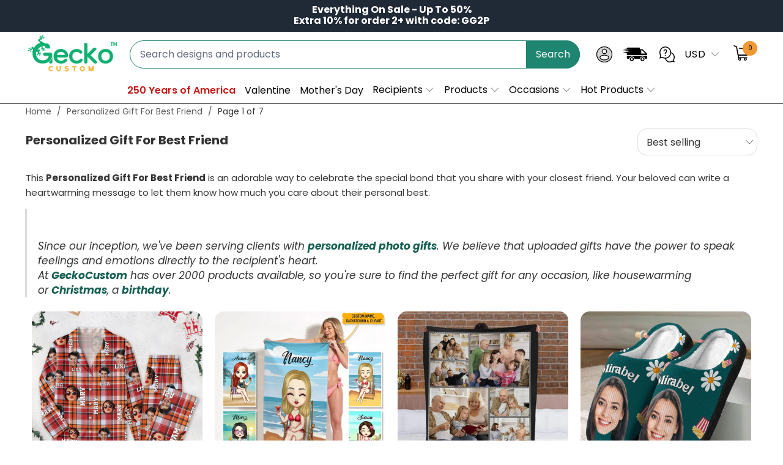

--- FILE ---
content_type: text/html; charset=utf-8
request_url: https://geckocustom.com/en-au/collections/personalized-gift-for-best-friend
body_size: 64889
content:


 <!DOCTYPE html>
<html class="no-js no-touch" lang="en"> <head> <!--
Elevar Data Layer V2

This file is automatically updated and should not be edited directly.

https://knowledge.getelevar.com/how-to-customize-data-layer-version-2

Updated: 2022-06-06 14:10:03+00:00
Version: 2.36.0
-->
<!-- Google Tag Manager -->
<script>
(function(w,d,s,l,i){w[l]=w[l]||[];w[l].push({"gtm.start":
  new Date().getTime(),event:"gtm.js"});var f=d.getElementsByTagName(s)[0],
  j=d.createElement(s),dl=l!="dataLayer"?"&l="+l:"";j.async=true;j.src=
  "https://ssapi.geckocustom.com/gtm.js?id="+i+dl;f.parentNode.insertBefore(j,f);
})(window,document,"script","dataLayer","GTM-NCDLG2G");
</script>
<!-- End Google Tag Manager -->
<script>
window.dataLayer = window.dataLayer || [];
</script>
<script id="elevar-gtm-suite-config" type="application/json">{"gtm_id": "GTM-NCDLG2G", "event_config": {"cart_reconcile": true, "cart_view": true, "checkout_complete": true, "checkout_step": true, "collection_view": true, "product_add_to_cart": true, "product_add_to_cart_ajax": true, "product_remove_from_cart": true, "product_select": true, "product_view": true, "search_results_view": true, "user": true, "save_order_notes": true}, "gtm_suite_script": "https://shopify-gtm-suite.getelevar.com/shops/2b2b46e8412c350cd156ee7f4054be59d2ace2f3/2.36.0/gtm-suite.js", "consent_enabled": false}</script> <script id="elevar-dl-listener-config" type="application/json">{"data_layer_listener_script": "https://shopify-gtm-suite.getelevar.com/shops/2b2b46e8412c350cd156ee7f4054be59d2ace2f3/events.js", "ss_url": "https://ssapi.geckocustom.com"}</script>
<script>
  (function () {
    const configElement = document.getElementById("elevar-dl-listener-config");

    if (!configElement) {
      console.error("Elevar Data Layer Listener: Config element not found");
      return;
    }

    const config = JSON.parse(configElement.textContent);

    const script = document.createElement("script");
    script.type = "text/javascript";
    script.src = config.data_layer_listener_script;

    script.onerror = function () {
      console.error("Elevar Data Layer Listener: JS script failed to load");
    };
    script.onload = function () {
      if (!window.ElevarGtmSuiteListener) {
        console.error(
          "Elevar Data Layer Listener: `ElevarGtmSuiteListener` is not defined"
        );
        return;
      }

      window.ElevarGtmSuiteListener.handlers.listen({ ssUrl: config.ss_url });
    };

    const headScripts = document.head.getElementsByTagName("script");

    if (headScripts[0]) {
      document.head.insertBefore(script, headScripts[0]);
    } else {
      document.head.appendChild(script);
    }
  })();
</script> <meta charset="utf-8"> <meta http-equiv="cleartype" content="on"> <meta name="robots" content="index,follow"> <!-- Mobile Specific Metas --> <meta name="HandheldFriendly" content="True"> <meta name="MobileOptimized" content="320"> <meta name="viewport" content="width=device-width,initial-scale=1"> <meta name="theme-color" content="#ffffff"> <title>
      Personalized Gift For Best Friend - Geckocustom.com</title> <meta name="description" content="This Personalized Gift For Best Friend is an adorable way to celebrate the special bond that you share with your closest friend. Your beloved can write a heartwarming message to let them know how much you care about their personal best.   Since our inception, we&#39;ve been serving clients with personalized photo gifts. We"/> <!-- Preconnect Domains --> <link rel="preconnect" href="https://fonts.shopifycdn.com" /> <link rel="preconnect" href="https://cdn.shopify.com" /> <link rel="preconnect" href="https://v.shopify.com" /> <link rel="preconnect" href="https://cdn.shopifycloud.com" /> <link rel="preconnect" href="https://monorail-edge.shopifysvc.com"> <!-- fallback for browsers that don't support preconnect --> <link rel="dns-prefetch" href="https://fonts.shopifycdn.com" /> <link rel="dns-prefetch" href="https://cdn.shopify.com" /> <link rel="dns-prefetch" href="https://v.shopify.com" /> <link rel="dns-prefetch" href="https://cdn.shopifycloud.com" /> <link rel="dns-prefetch" href="https://monorail-edge.shopifysvc.com"> <!-- Preload Assets --> <link rel="preload" href="//geckocustom.com/cdn/shop/t/113/assets/fancybox.css?v=19278034316635137701746337090" as="style"> <link rel="preload" href="//geckocustom.com/cdn/shop/t/113/assets/styles.css?v=166838993264275885861763376833" as="style"> <link rel="preload" href="//geckocustom.com/cdn/shop/t/113/assets/jquery.min.js?v=81049236547974671631746337101" as="script"> <link rel="preload" href="//geckocustom.com/cdn/shop/t/113/assets/vendors.js?v=51772124549495699811746337140" as="script"> <link rel="preload" href="//geckocustom.com/cdn/shop/t/113/assets/utilities.js?v=79761875329576615611746337166" as="script"> <link rel="preload" href="//geckocustom.com/cdn/shop/t/113/assets/app.js?v=175448515951762582561746337166" as="script"> <link rel="preload" href="//geckocustom.com/cdn/shop/t/113/assets/sections.js?v=175737770231319428201763376365" as="script"> <!-- Stylesheet for Fancybox library --> <link href="//geckocustom.com/cdn/shop/t/113/assets/fancybox.css?v=19278034316635137701746337090" rel="stylesheet" type="text/css" media="all" /> <!-- Stylesheets for Turbo --> <link href="//geckocustom.com/cdn/shop/t/113/assets/styles.css?v=166838993264275885861763376833" rel="stylesheet" type="text/css" media="all" /> <link href="//geckocustom.com/cdn/shop/t/113/assets/custom-style.css?v=15279058529208896181763376510" rel="stylesheet" type="text/css" media="all" /> <script>
      window.lazySizesConfig = window.lazySizesConfig || {};

      lazySizesConfig.expand = 300;
      lazySizesConfig.loadHidden = false;

      /*! lazysizes - v5.2.2 - bgset plugin */
      !function(e,t){var a=function(){t(e.lazySizes),e.removeEventListener("lazyunveilread",a,!0)};t=t.bind(null,e,e.document),"object"==typeof module&&module.exports?t(require("lazysizes")):"function"==typeof define&&define.amd?define(["lazysizes"],t):e.lazySizes?a():e.addEventListener("lazyunveilread",a,!0)}(window,function(e,z,g){"use strict";var c,y,b,f,i,s,n,v,m;e.addEventListener&&(c=g.cfg,y=/\s+/g,b=/\s*\|\s+|\s+\|\s*/g,f=/^(.+?)(?:\s+\[\s*(.+?)\s*\])(?:\s+\[\s*(.+?)\s*\])?$/,i=/^\s*\(*\s*type\s*:\s*(.+?)\s*\)*\s*$/,s=/\(|\)|'/,n={contain:1,cover:1},v=function(e,t){var a;t&&((a=t.match(i))&&a[1]?e.setAttribute("type",a[1]):e.setAttribute("media",c.customMedia[t]||t))},m=function(e){var t,a,i,r;e.target._lazybgset&&(a=(t=e.target)._lazybgset,(i=t.currentSrc||t.src)&&((r=g.fire(a,"bgsetproxy",{src:i,useSrc:s.test(i)?JSON.stringify(i):i})).defaultPrevented||(a.style.backgroundImage="url("+r.detail.useSrc+")")),t._lazybgsetLoading&&(g.fire(a,"_lazyloaded",{},!1,!0),delete t._lazybgsetLoading))},addEventListener("lazybeforeunveil",function(e){var t,a,i,r,s,n,l,d,o,u;!e.defaultPrevented&&(t=e.target.getAttribute("data-bgset"))&&(o=e.target,(u=z.createElement("img")).alt="",u._lazybgsetLoading=!0,e.detail.firesLoad=!0,a=t,i=o,r=u,s=z.createElement("picture"),n=i.getAttribute(c.sizesAttr),l=i.getAttribute("data-ratio"),d=i.getAttribute("data-optimumx"),i._lazybgset&&i._lazybgset.parentNode==i&&i.removeChild(i._lazybgset),Object.defineProperty(r,"_lazybgset",{value:i,writable:!0}),Object.defineProperty(i,"_lazybgset",{value:s,writable:!0}),a=a.replace(y," ").split(b),s.style.display="none",r.className=c.lazyClass,1!=a.length||n||(n="auto"),a.forEach(function(e){var t,a=z.createElement("source");n&&"auto"!=n&&a.setAttribute("sizes",n),(t=e.match(f))?(a.setAttribute(c.srcsetAttr,t[1]),v(a,t[2]),v(a,t[3])):a.setAttribute(c.srcsetAttr,e),s.appendChild(a)}),n&&(r.setAttribute(c.sizesAttr,n),i.removeAttribute(c.sizesAttr),i.removeAttribute("sizes")),d&&r.setAttribute("data-optimumx",d),l&&r.setAttribute("data-ratio",l),s.appendChild(r),i.appendChild(s),setTimeout(function(){g.loader.unveil(u),g.rAF(function(){g.fire(u,"_lazyloaded",{},!0,!0),u.complete&&m({target:u})})}))}),z.addEventListener("load",m,!0),e.addEventListener("lazybeforesizes",function(e){var t,a,i,r;e.detail.instance==g&&e.target._lazybgset&&e.detail.dataAttr&&(t=e.target._lazybgset,i=t,r=(getComputedStyle(i)||{getPropertyValue:function(){}}).getPropertyValue("background-size"),!n[r]&&n[i.style.backgroundSize]&&(r=i.style.backgroundSize),n[a=r]&&(e.target._lazysizesParentFit=a,g.rAF(function(){e.target.setAttribute("data-parent-fit",a),e.target._lazysizesParentFit&&delete e.target._lazysizesParentFit})))},!0),z.documentElement.addEventListener("lazybeforesizes",function(e){var t,a;!e.defaultPrevented&&e.target._lazybgset&&e.detail.instance==g&&(e.detail.width=(t=e.target._lazybgset,a=g.gW(t,t.parentNode),(!t._lazysizesWidth||a>t._lazysizesWidth)&&(t._lazysizesWidth=a),t._lazysizesWidth))}))});

      /*! lazysizes - v5.2.2 */
      !function(e){var t=function(u,D,f){"use strict";var k,H;if(function(){var e;var t={lazyClass:"lazyload",loadedClass:"lazyloaded",loadingClass:"lazyloading",preloadClass:"lazypreload",errorClass:"lazyerror",autosizesClass:"lazyautosizes",srcAttr:"data-src",srcsetAttr:"data-srcset",sizesAttr:"data-sizes",minSize:40,customMedia:{},init:true,expFactor:1.5,hFac:.8,loadMode:2,loadHidden:true,ricTimeout:0,throttleDelay:125};H=u.lazySizesConfig||u.lazysizesConfig||{};for(e in t){if(!(e in H)){H[e]=t[e]}}}(),!D||!D.getElementsByClassName){return{init:function(){},cfg:H,noSupport:true}}var O=D.documentElement,a=u.HTMLPictureElement,P="addEventListener",$="getAttribute",q=u[P].bind(u),I=u.setTimeout,U=u.requestAnimationFrame||I,l=u.requestIdleCallback,j=/^picture$/i,r=["load","error","lazyincluded","_lazyloaded"],i={},G=Array.prototype.forEach,J=function(e,t){if(!i[t]){i[t]=new RegExp("(\\s|^)"+t+"(\\s|$)")}return i[t].test(e[$]("class")||"")&&i[t]},K=function(e,t){if(!J(e,t)){e.setAttribute("class",(e[$]("class")||"").trim()+" "+t)}},Q=function(e,t){var i;if(i=J(e,t)){e.setAttribute("class",(e[$]("class")||"").replace(i," "))}},V=function(t,i,e){var a=e?P:"removeEventListener";if(e){V(t,i)}r.forEach(function(e){t[a](e,i)})},X=function(e,t,i,a,r){var n=D.createEvent("Event");if(!i){i={}}i.instance=k;n.initEvent(t,!a,!r);n.detail=i;e.dispatchEvent(n);return n},Y=function(e,t){var i;if(!a&&(i=u.picturefill||H.pf)){if(t&&t.src&&!e[$]("srcset")){e.setAttribute("srcset",t.src)}i({reevaluate:true,elements:[e]})}else if(t&&t.src){e.src=t.src}},Z=function(e,t){return(getComputedStyle(e,null)||{})[t]},s=function(e,t,i){i=i||e.offsetWidth;while(i<H.minSize&&t&&!e._lazysizesWidth){i=t.offsetWidth;t=t.parentNode}return i},ee=function(){var i,a;var t=[];var r=[];var n=t;var s=function(){var e=n;n=t.length?r:t;i=true;a=false;while(e.length){e.shift()()}i=false};var e=function(e,t){if(i&&!t){e.apply(this,arguments)}else{n.push(e);if(!a){a=true;(D.hidden?I:U)(s)}}};e._lsFlush=s;return e}(),te=function(i,e){return e?function(){ee(i)}:function(){var e=this;var t=arguments;ee(function(){i.apply(e,t)})}},ie=function(e){var i;var a=0;var r=H.throttleDelay;var n=H.ricTimeout;var t=function(){i=false;a=f.now();e()};var s=l&&n>49?function(){l(t,{timeout:n});if(n!==H.ricTimeout){n=H.ricTimeout}}:te(function(){I(t)},true);return function(e){var t;if(e=e===true){n=33}if(i){return}i=true;t=r-(f.now()-a);if(t<0){t=0}if(e||t<9){s()}else{I(s,t)}}},ae=function(e){var t,i;var a=99;var r=function(){t=null;e()};var n=function(){var e=f.now()-i;if(e<a){I(n,a-e)}else{(l||r)(r)}};return function(){i=f.now();if(!t){t=I(n,a)}}},e=function(){var v,m,c,h,e;var y,z,g,p,C,b,A;var n=/^img$/i;var d=/^iframe$/i;var E="onscroll"in u&&!/(gle|ing)bot/.test(navigator.userAgent);var _=0;var w=0;var N=0;var M=-1;var x=function(e){N--;if(!e||N<0||!e.target){N=0}};var W=function(e){if(A==null){A=Z(D.body,"visibility")=="hidden"}return A||!(Z(e.parentNode,"visibility")=="hidden"&&Z(e,"visibility")=="hidden")};var S=function(e,t){var i;var a=e;var r=W(e);g-=t;b+=t;p-=t;C+=t;while(r&&(a=a.offsetParent)&&a!=D.body&&a!=O){r=(Z(a,"opacity")||1)>0;if(r&&Z(a,"overflow")!="visible"){i=a.getBoundingClientRect();r=C>i.left&&p<i.right&&b>i.top-1&&g<i.bottom+1}}return r};var t=function(){var e,t,i,a,r,n,s,l,o,u,f,c;var d=k.elements;if((h=H.loadMode)&&N<8&&(e=d.length)){t=0;M++;for(;t<e;t++){if(!d[t]||d[t]._lazyRace){continue}if(!E||k.prematureUnveil&&k.prematureUnveil(d[t])){R(d[t]);continue}if(!(l=d[t][$]("data-expand"))||!(n=l*1)){n=w}if(!u){u=!H.expand||H.expand<1?O.clientHeight>500&&O.clientWidth>500?500:370:H.expand;k._defEx=u;f=u*H.expFactor;c=H.hFac;A=null;if(w<f&&N<1&&M>2&&h>2&&!D.hidden){w=f;M=0}else if(h>1&&M>1&&N<6){w=u}else{w=_}}if(o!==n){y=innerWidth+n*c;z=innerHeight+n;s=n*-1;o=n}i=d[t].getBoundingClientRect();if((b=i.bottom)>=s&&(g=i.top)<=z&&(C=i.right)>=s*c&&(p=i.left)<=y&&(b||C||p||g)&&(H.loadHidden||W(d[t]))&&(m&&N<3&&!l&&(h<3||M<4)||S(d[t],n))){R(d[t]);r=true;if(N>9){break}}else if(!r&&m&&!a&&N<4&&M<4&&h>2&&(v[0]||H.preloadAfterLoad)&&(v[0]||!l&&(b||C||p||g||d[t][$](H.sizesAttr)!="auto"))){a=v[0]||d[t]}}if(a&&!r){R(a)}}};var i=ie(t);var B=function(e){var t=e.target;if(t._lazyCache){delete t._lazyCache;return}x(e);K(t,H.loadedClass);Q(t,H.loadingClass);V(t,L);X(t,"lazyloaded")};var a=te(B);var L=function(e){a({target:e.target})};var T=function(t,i){try{t.contentWindow.location.replace(i)}catch(e){t.src=i}};var F=function(e){var t;var i=e[$](H.srcsetAttr);if(t=H.customMedia[e[$]("data-media")||e[$]("media")]){e.setAttribute("media",t)}if(i){e.setAttribute("srcset",i)}};var s=te(function(t,e,i,a,r){var n,s,l,o,u,f;if(!(u=X(t,"lazybeforeunveil",e)).defaultPrevented){if(a){if(i){K(t,H.autosizesClass)}else{t.setAttribute("sizes",a)}}s=t[$](H.srcsetAttr);n=t[$](H.srcAttr);if(r){l=t.parentNode;o=l&&j.test(l.nodeName||"")}f=e.firesLoad||"src"in t&&(s||n||o);u={target:t};K(t,H.loadingClass);if(f){clearTimeout(c);c=I(x,2500);V(t,L,true)}if(o){G.call(l.getElementsByTagName("source"),F)}if(s){t.setAttribute("srcset",s)}else if(n&&!o){if(d.test(t.nodeName)){T(t,n)}else{t.src=n}}if(r&&(s||o)){Y(t,{src:n})}}if(t._lazyRace){delete t._lazyRace}Q(t,H.lazyClass);ee(function(){var e=t.complete&&t.naturalWidth>1;if(!f||e){if(e){K(t,"ls-is-cached")}B(u);t._lazyCache=true;I(function(){if("_lazyCache"in t){delete t._lazyCache}},9)}if(t.loading=="lazy"){N--}},true)});var R=function(e){if(e._lazyRace){return}var t;var i=n.test(e.nodeName);var a=i&&(e[$](H.sizesAttr)||e[$]("sizes"));var r=a=="auto";if((r||!m)&&i&&(e[$]("src")||e.srcset)&&!e.complete&&!J(e,H.errorClass)&&J(e,H.lazyClass)){return}t=X(e,"lazyunveilread").detail;if(r){re.updateElem(e,true,e.offsetWidth)}e._lazyRace=true;N++;s(e,t,r,a,i)};var r=ae(function(){H.loadMode=3;i()});var l=function(){if(H.loadMode==3){H.loadMode=2}r()};var o=function(){if(m){return}if(f.now()-e<999){I(o,999);return}m=true;H.loadMode=3;i();q("scroll",l,true)};return{_:function(){e=f.now();k.elements=D.getElementsByClassName(H.lazyClass);v=D.getElementsByClassName(H.lazyClass+" "+H.preloadClass);q("scroll",i,true);q("resize",i,true);q("pageshow",function(e){if(e.persisted){var t=D.querySelectorAll("."+H.loadingClass);if(t.length&&t.forEach){U(function(){t.forEach(function(e){if(e.complete){R(e)}})})}}});if(u.MutationObserver){new MutationObserver(i).observe(O,{childList:true,subtree:true,attributes:true})}else{O[P]("DOMNodeInserted",i,true);O[P]("DOMAttrModified",i,true);setInterval(i,999)}q("hashchange",i,true);["focus","mouseover","click","load","transitionend","animationend"].forEach(function(e){D[P](e,i,true)});if(/d$|^c/.test(D.readyState)){o()}else{q("load",o);D[P]("DOMContentLoaded",i);I(o,2e4)}if(k.elements.length){t();ee._lsFlush()}else{i()}},checkElems:i,unveil:R,_aLSL:l}}(),re=function(){var i;var n=te(function(e,t,i,a){var r,n,s;e._lazysizesWidth=a;a+="px";e.setAttribute("sizes",a);if(j.test(t.nodeName||"")){r=t.getElementsByTagName("source");for(n=0,s=r.length;n<s;n++){r[n].setAttribute("sizes",a)}}if(!i.detail.dataAttr){Y(e,i.detail)}});var a=function(e,t,i){var a;var r=e.parentNode;if(r){i=s(e,r,i);a=X(e,"lazybeforesizes",{width:i,dataAttr:!!t});if(!a.defaultPrevented){i=a.detail.width;if(i&&i!==e._lazysizesWidth){n(e,r,a,i)}}}};var e=function(){var e;var t=i.length;if(t){e=0;for(;e<t;e++){a(i[e])}}};var t=ae(e);return{_:function(){i=D.getElementsByClassName(H.autosizesClass);q("resize",t)},checkElems:t,updateElem:a}}(),t=function(){if(!t.i&&D.getElementsByClassName){t.i=true;re._();e._()}};return I(function(){H.init&&t()}),k={cfg:H,autoSizer:re,loader:e,init:t,uP:Y,aC:K,rC:Q,hC:J,fire:X,gW:s,rAF:ee}}(e,e.document,Date);e.lazySizes=t,"object"==typeof module&&module.exports&&(module.exports=t)}("undefined"!=typeof window?window:{});</script> <!-- Icons --> <link rel="shortcut icon" type="image/x-icon" href="//geckocustom.com/cdn/shop/files/geckocustom_logo_favicopsd_180x180.png?v=1738703875"> <link rel="apple-touch-icon" href="//geckocustom.com/cdn/shop/files/geckocustom_logo_favicopsd_180x180.png?v=1738703875"/> <link rel="apple-touch-icon" sizes="57x57" href="//geckocustom.com/cdn/shop/files/geckocustom_logo_favicopsd_57x57.png?v=1738703875"/> <link rel="apple-touch-icon" sizes="60x60" href="//geckocustom.com/cdn/shop/files/geckocustom_logo_favicopsd_60x60.png?v=1738703875"/> <link rel="apple-touch-icon" sizes="72x72" href="//geckocustom.com/cdn/shop/files/geckocustom_logo_favicopsd_72x72.png?v=1738703875"/> <link rel="apple-touch-icon" sizes="76x76" href="//geckocustom.com/cdn/shop/files/geckocustom_logo_favicopsd_76x76.png?v=1738703875"/> <link rel="apple-touch-icon" sizes="114x114" href="//geckocustom.com/cdn/shop/files/geckocustom_logo_favicopsd_114x114.png?v=1738703875"/> <link rel="apple-touch-icon" sizes="180x180" href="//geckocustom.com/cdn/shop/files/geckocustom_logo_favicopsd_180x180.png?v=1738703875"/> <link rel="apple-touch-icon" sizes="228x228" href="//geckocustom.com/cdn/shop/files/geckocustom_logo_favicopsd_228x228.png?v=1738703875"/> <link rel="canonical" href="https://geckocustom.com/en-au/collections/personalized-gift-for-best-friend"/> <script src="//geckocustom.com/cdn/shop/t/113/assets/jquery.min.js?v=81049236547974671631746337101" ></script> <script type="text/javascript" src="/services/javascripts/currencies.js" data-no-instant></script> <script src="//geckocustom.com/cdn/shop/t/113/assets/currencies.js?v=33753567522699060931746337084" defer></script> <script>
      window.PXUTheme = window.PXUTheme || {};
      window.PXUTheme.version = '7.1.1';
      window.PXUTheme.name = 'Turbo';</script>
    


    
<template id="price-ui"><span class="price " data-price></span><span class="compare-at-price" data-compare-at-price></span><span class="unit-pricing" data-unit-pricing></span></template> <template id="price-ui-badge"><div class="price-ui-badge__sticker price-ui-badge__sticker--"> <span class="price-ui-badge__sticker-text" data-badge></span></div></template> <template id="price-ui__price"><span class="money" data-price></span></template> <template id="price-ui__price-range"><span class="price-min" data-price-min><span class="money" data-price></span></span> - <span class="price-max" data-price-max><span class="money" data-price></span></span></template> <template id="price-ui__unit-pricing"><span class="unit-quantity" data-unit-quantity></span> | <span class="unit-price" data-unit-price><span class="money" data-price></span></span> / <span class="unit-measurement" data-unit-measurement></span></template> <template id="price-ui-badge__percent-savings-range">Save up to <span data-price-percent></span>%</template> <template id="price-ui-badge__percent-savings">Save <span data-price-percent></span>%</template> <template id="price-ui-badge__price-savings-range">Save up to <span class="money" data-price></span></template> <template id="price-ui-badge__price-savings">Save <span class="money" data-price></span></template> <template id="price-ui-badge__on-sale">Sale</template> <template id="price-ui-badge__sold-out">Sold out</template> <template id="price-ui-badge__in-stock">In stock</template> <script>
      
window.PXUTheme = window.PXUTheme || {};


window.PXUTheme.theme_settings = {};
window.PXUTheme.currency = {};
window.PXUTheme.routes = window.PXUTheme.routes || {};


window.PXUTheme.theme_settings.display_tos_checkbox = false;
window.PXUTheme.theme_settings.go_to_checkout = false;
window.PXUTheme.theme_settings.cart_action = "redirect_cart";
window.PXUTheme.theme_settings.cart_shipping_calculator = false;


window.PXUTheme.theme_settings.collection_swatches = false;
window.PXUTheme.theme_settings.collection_secondary_image = false;


window.PXUTheme.currency.show_multiple_currencies = true;
window.PXUTheme.currency.shop_currency = "USD";
window.PXUTheme.currency.default_currency = "USD";
window.PXUTheme.currency.display_format = "money_format";
window.PXUTheme.currency.money_format = "${{amount}}";
window.PXUTheme.currency.money_format_no_currency = "${{amount}}";
window.PXUTheme.currency.money_format_currency = "${{amount}} USD";
window.PXUTheme.currency.native_multi_currency = false;
window.PXUTheme.currency.iso_code = "USD";
window.PXUTheme.currency.symbol = "$";


window.PXUTheme.theme_settings.display_inventory_left = false;
window.PXUTheme.theme_settings.inventory_threshold = 10;
window.PXUTheme.theme_settings.limit_quantity = false;


window.PXUTheme.theme_settings.menu_position = null;


window.PXUTheme.theme_settings.newsletter_popup = false;
window.PXUTheme.theme_settings.newsletter_popup_days = "30";
window.PXUTheme.theme_settings.newsletter_popup_mobile = false;
window.PXUTheme.theme_settings.newsletter_popup_seconds = 2;


window.PXUTheme.theme_settings.pagination_type = "basic_pagination";


window.PXUTheme.theme_settings.enable_shopify_collection_badges = null;
window.PXUTheme.theme_settings.quick_shop_thumbnail_position = null;
window.PXUTheme.theme_settings.product_form_style = "radio";
window.PXUTheme.theme_settings.sale_banner_enabled = false;
window.PXUTheme.theme_settings.display_savings = false;
window.PXUTheme.theme_settings.display_sold_out_price = false;
window.PXUTheme.theme_settings.sold_out_text = "Sold out";
window.PXUTheme.theme_settings.free_text = "Free";
window.PXUTheme.theme_settings.video_looping = null;
window.PXUTheme.theme_settings.quick_shop_style = "classic";
window.PXUTheme.theme_settings.hover_enabled = false;


window.PXUTheme.routes.cart_url = "/en-au/cart";
window.PXUTheme.routes.root_url = "/en-au";
window.PXUTheme.routes.search_url = "/en-au/search";
window.PXUTheme.routes.all_products_collection_url = "/en-au/collections/all";


window.PXUTheme.theme_settings.image_loading_style = "appear";


window.PXUTheme.theme_settings.search_option = "product";
window.PXUTheme.theme_settings.search_items_to_display = 5;
window.PXUTheme.theme_settings.enable_autocomplete = true;


window.PXUTheme.theme_settings.page_dots_enabled = false;
window.PXUTheme.theme_settings.slideshow_arrow_size = "regular";


window.PXUTheme.theme_settings.quick_shop_enabled = true;


window.PXUTheme.translation = {};


window.PXUTheme.translation.agree_to_terms_warning = "You must agree with the terms and conditions to checkout.";
window.PXUTheme.translation.one_item_left = "item left";
window.PXUTheme.translation.items_left_text = "items left";
window.PXUTheme.translation.cart_savings_text = "Total Savings";
window.PXUTheme.translation.cart_discount_text = "Discount";
window.PXUTheme.translation.cart_subtotal_text = "Subtotal";
window.PXUTheme.translation.cart_remove_text = "Remove";
window.PXUTheme.translation.cart_free_text = "Free";


window.PXUTheme.translation.newsletter_success_text = "Thank you for joining our mailing list!";


window.PXUTheme.translation.notify_email = "Enter your email address...";
window.PXUTheme.translation.notify_email_value = "Translation missing: en.contact.fields.email";
window.PXUTheme.translation.notify_email_send = "Send";
window.PXUTheme.translation.notify_message_first = "Please notify me when ";
window.PXUTheme.translation.notify_message_last = " becomes available - ";
window.PXUTheme.translation.notify_success_text = "Thanks! We will notify you when this product becomes available!";


window.PXUTheme.translation.add_to_cart = "Add to Cart";
window.PXUTheme.translation.coming_soon_text = "Coming Soon";
window.PXUTheme.translation.sold_out_text = "Sold Out";
window.PXUTheme.translation.sale_text = "Sale";
window.PXUTheme.translation.savings_text = "You Save";
window.PXUTheme.translation.from_text = "from";
window.PXUTheme.translation.new_text = "New";
window.PXUTheme.translation.pre_order_text = "Pre-Order";
window.PXUTheme.translation.unavailable_text = "Unavailable";


window.PXUTheme.translation.all_results = "View all results";
window.PXUTheme.translation.no_results = "Sorry, no results!";


window.PXUTheme.media_queries = {};
window.PXUTheme.media_queries.small = window.matchMedia( "(max-width: 480px)" );
window.PXUTheme.media_queries.medium = window.matchMedia( "(max-width: 798px)" );
window.PXUTheme.media_queries.large = window.matchMedia( "(min-width: 799px)" );
window.PXUTheme.media_queries.larger = window.matchMedia( "(min-width: 960px)" );
window.PXUTheme.media_queries.xlarge = window.matchMedia( "(min-width: 1200px)" );
window.PXUTheme.media_queries.ie10 = window.matchMedia( "all and (-ms-high-contrast: none), (-ms-high-contrast: active)" );
window.PXUTheme.media_queries.tablet = window.matchMedia( "only screen and (min-width: 799px) and (max-width: 1024px)" );</script> <script src="//geckocustom.com/cdn/shop/t/113/assets/vendors.js?v=51772124549495699811746337140" defer></script> <script src="//geckocustom.com/cdn/shop/t/113/assets/utilities.js?v=79761875329576615611746337166" defer></script> <script src="//geckocustom.com/cdn/shop/t/113/assets/app.js?v=175448515951762582561746337166" defer></script> <script src="//geckocustom.com/cdn/shop/t/113/assets/sections.js?v=175737770231319428201763376365" defer></script> <script></script> <script>window.performance && window.performance.mark && window.performance.mark('shopify.content_for_header.start');</script><meta id="shopify-digital-wallet" name="shopify-digital-wallet" content="/52969275569/digital_wallets/dialog">
<meta name="shopify-checkout-api-token" content="176175a8a34ce9b959f7ee033fc42173">
<meta id="in-context-paypal-metadata" data-shop-id="52969275569" data-venmo-supported="true" data-environment="production" data-locale="en_US" data-paypal-v4="true" data-currency="USD">
<link rel="alternate" type="application/atom+xml" title="Feed" href="/en-au/collections/personalized-gift-for-best-friend.atom" />
<link rel="next" href="/en-au/collections/personalized-gift-for-best-friend?page=2">
<link rel="alternate" hreflang="x-default" href="https://geckocustom.com/collections/personalized-gift-for-best-friend">
<link rel="alternate" hreflang="en-CA" href="https://geckocustom.com/en-ca/collections/personalized-gift-for-best-friend">
<link rel="alternate" hreflang="en-AU" href="https://geckocustom.com/en-au/collections/personalized-gift-for-best-friend">
<link rel="alternate" hreflang="en-GB" href="https://geckocustom.com/en-gb/collections/personalized-gift-for-best-friend">
<link rel="alternate" hreflang="en-US" href="https://geckocustom.com/collections/personalized-gift-for-best-friend">
<link rel="alternate" type="application/json+oembed" href="https://geckocustom.com/en-au/collections/personalized-gift-for-best-friend.oembed">
<script async="async" src="/checkouts/internal/preloads.js?locale=en-AU"></script>
<link rel="preconnect" href="https://shop.app" crossorigin="anonymous">
<script async="async" src="https://shop.app/checkouts/internal/preloads.js?locale=en-AU&shop_id=52969275569" crossorigin="anonymous"></script>
<script id="apple-pay-shop-capabilities" type="application/json">{"shopId":52969275569,"countryCode":"US","currencyCode":"USD","merchantCapabilities":["supports3DS"],"merchantId":"gid:\/\/shopify\/Shop\/52969275569","merchantName":"Geckocustom.com","requiredBillingContactFields":["postalAddress","email","phone"],"requiredShippingContactFields":["postalAddress","email","phone"],"shippingType":"shipping","supportedNetworks":["visa","masterCard","amex","discover","elo","jcb"],"total":{"type":"pending","label":"Geckocustom.com","amount":"1.00"},"shopifyPaymentsEnabled":true,"supportsSubscriptions":true}</script>
<script id="shopify-features" type="application/json">{"accessToken":"176175a8a34ce9b959f7ee033fc42173","betas":["rich-media-storefront-analytics"],"domain":"geckocustom.com","predictiveSearch":true,"shopId":52969275569,"locale":"en"}</script>
<script>var Shopify = Shopify || {};
Shopify.shop = "giftglut.myshopify.com";
Shopify.locale = "en";
Shopify.currency = {"active":"USD","rate":"1.0"};
Shopify.country = "AU";
Shopify.theme = {"name":"Thng - Add-on upsell with \"app custom\" - 040525","id":144806019249,"schema_name":"Turbo","schema_version":"7.1.1","theme_store_id":null,"role":"main"};
Shopify.theme.handle = "null";
Shopify.theme.style = {"id":null,"handle":null};
Shopify.cdnHost = "geckocustom.com/cdn";
Shopify.routes = Shopify.routes || {};
Shopify.routes.root = "/en-au/";</script>
<script type="module">!function(o){(o.Shopify=o.Shopify||{}).modules=!0}(window);</script>
<script>!function(o){function n(){var o=[];function n(){o.push(Array.prototype.slice.apply(arguments))}return n.q=o,n}var t=o.Shopify=o.Shopify||{};t.loadFeatures=n(),t.autoloadFeatures=n()}(window);</script>
<script>
  window.ShopifyPay = window.ShopifyPay || {};
  window.ShopifyPay.apiHost = "shop.app\/pay";
  window.ShopifyPay.redirectState = null;
</script>
<script id="shop-js-analytics" type="application/json">{"pageType":"collection"}</script>
<script defer="defer" async type="module" src="//geckocustom.com/cdn/shopifycloud/shop-js/modules/v2/client.init-shop-cart-sync_BT-GjEfc.en.esm.js"></script>
<script defer="defer" async type="module" src="//geckocustom.com/cdn/shopifycloud/shop-js/modules/v2/chunk.common_D58fp_Oc.esm.js"></script>
<script defer="defer" async type="module" src="//geckocustom.com/cdn/shopifycloud/shop-js/modules/v2/chunk.modal_xMitdFEc.esm.js"></script>
<script type="module">
  await import("//geckocustom.com/cdn/shopifycloud/shop-js/modules/v2/client.init-shop-cart-sync_BT-GjEfc.en.esm.js");
await import("//geckocustom.com/cdn/shopifycloud/shop-js/modules/v2/chunk.common_D58fp_Oc.esm.js");
await import("//geckocustom.com/cdn/shopifycloud/shop-js/modules/v2/chunk.modal_xMitdFEc.esm.js");

  window.Shopify.SignInWithShop?.initShopCartSync?.({"fedCMEnabled":true,"windoidEnabled":true});

</script>
<script>
  window.Shopify = window.Shopify || {};
  if (!window.Shopify.featureAssets) window.Shopify.featureAssets = {};
  window.Shopify.featureAssets['shop-js'] = {"shop-cart-sync":["modules/v2/client.shop-cart-sync_DZOKe7Ll.en.esm.js","modules/v2/chunk.common_D58fp_Oc.esm.js","modules/v2/chunk.modal_xMitdFEc.esm.js"],"init-fed-cm":["modules/v2/client.init-fed-cm_B6oLuCjv.en.esm.js","modules/v2/chunk.common_D58fp_Oc.esm.js","modules/v2/chunk.modal_xMitdFEc.esm.js"],"shop-cash-offers":["modules/v2/client.shop-cash-offers_D2sdYoxE.en.esm.js","modules/v2/chunk.common_D58fp_Oc.esm.js","modules/v2/chunk.modal_xMitdFEc.esm.js"],"shop-login-button":["modules/v2/client.shop-login-button_QeVjl5Y3.en.esm.js","modules/v2/chunk.common_D58fp_Oc.esm.js","modules/v2/chunk.modal_xMitdFEc.esm.js"],"pay-button":["modules/v2/client.pay-button_DXTOsIq6.en.esm.js","modules/v2/chunk.common_D58fp_Oc.esm.js","modules/v2/chunk.modal_xMitdFEc.esm.js"],"shop-button":["modules/v2/client.shop-button_DQZHx9pm.en.esm.js","modules/v2/chunk.common_D58fp_Oc.esm.js","modules/v2/chunk.modal_xMitdFEc.esm.js"],"avatar":["modules/v2/client.avatar_BTnouDA3.en.esm.js"],"init-windoid":["modules/v2/client.init-windoid_CR1B-cfM.en.esm.js","modules/v2/chunk.common_D58fp_Oc.esm.js","modules/v2/chunk.modal_xMitdFEc.esm.js"],"init-shop-for-new-customer-accounts":["modules/v2/client.init-shop-for-new-customer-accounts_C_vY_xzh.en.esm.js","modules/v2/client.shop-login-button_QeVjl5Y3.en.esm.js","modules/v2/chunk.common_D58fp_Oc.esm.js","modules/v2/chunk.modal_xMitdFEc.esm.js"],"init-shop-email-lookup-coordinator":["modules/v2/client.init-shop-email-lookup-coordinator_BI7n9ZSv.en.esm.js","modules/v2/chunk.common_D58fp_Oc.esm.js","modules/v2/chunk.modal_xMitdFEc.esm.js"],"init-shop-cart-sync":["modules/v2/client.init-shop-cart-sync_BT-GjEfc.en.esm.js","modules/v2/chunk.common_D58fp_Oc.esm.js","modules/v2/chunk.modal_xMitdFEc.esm.js"],"shop-toast-manager":["modules/v2/client.shop-toast-manager_DiYdP3xc.en.esm.js","modules/v2/chunk.common_D58fp_Oc.esm.js","modules/v2/chunk.modal_xMitdFEc.esm.js"],"init-customer-accounts":["modules/v2/client.init-customer-accounts_D9ZNqS-Q.en.esm.js","modules/v2/client.shop-login-button_QeVjl5Y3.en.esm.js","modules/v2/chunk.common_D58fp_Oc.esm.js","modules/v2/chunk.modal_xMitdFEc.esm.js"],"init-customer-accounts-sign-up":["modules/v2/client.init-customer-accounts-sign-up_iGw4briv.en.esm.js","modules/v2/client.shop-login-button_QeVjl5Y3.en.esm.js","modules/v2/chunk.common_D58fp_Oc.esm.js","modules/v2/chunk.modal_xMitdFEc.esm.js"],"shop-follow-button":["modules/v2/client.shop-follow-button_CqMgW2wH.en.esm.js","modules/v2/chunk.common_D58fp_Oc.esm.js","modules/v2/chunk.modal_xMitdFEc.esm.js"],"checkout-modal":["modules/v2/client.checkout-modal_xHeaAweL.en.esm.js","modules/v2/chunk.common_D58fp_Oc.esm.js","modules/v2/chunk.modal_xMitdFEc.esm.js"],"shop-login":["modules/v2/client.shop-login_D91U-Q7h.en.esm.js","modules/v2/chunk.common_D58fp_Oc.esm.js","modules/v2/chunk.modal_xMitdFEc.esm.js"],"lead-capture":["modules/v2/client.lead-capture_BJmE1dJe.en.esm.js","modules/v2/chunk.common_D58fp_Oc.esm.js","modules/v2/chunk.modal_xMitdFEc.esm.js"],"payment-terms":["modules/v2/client.payment-terms_Ci9AEqFq.en.esm.js","modules/v2/chunk.common_D58fp_Oc.esm.js","modules/v2/chunk.modal_xMitdFEc.esm.js"]};
</script>
<script>(function() {
  var isLoaded = false;
  function asyncLoad() {
    if (isLoaded) return;
    isLoaded = true;
    var urls = ["https:\/\/d18eg7dreypte5.cloudfront.net\/scripts\/integrations\/subscription.js?shop=giftglut.myshopify.com","https:\/\/d18eg7dreypte5.cloudfront.net\/browse-abandonment\/v2\/browse_abandonment.js?shop=giftglut.myshopify.com","\/\/cdn.shopify.com\/proxy\/9c1b73bb77d5e14cfe0c8bfaf573647d74657c2c05d6cc7b14d0b3378462a9a0\/forms-akamai.smsbump.com\/445867\/form_232477.js?ver=1715809913\u0026shop=giftglut.myshopify.com\u0026sp-cache-control=cHVibGljLCBtYXgtYWdlPTkwMA","\/\/fw-cdn.com\/11974560\/4526503.js?shop=giftglut.myshopify.com","https:\/\/d1ggrngj0uwslm.cloudfront.net\/fm_adhoc_scripts\/added_product_cart.js?shop=giftglut.myshopify.com","https:\/\/d1ggrngj0uwslm.cloudfront.net\/fm_adhoc_scripts\/viewed_product.js?shop=giftglut.myshopify.com","\/\/cdn.shopify.com\/proxy\/5547dc55e31a909db5f2ad939758eeaaf1630acb50fd039bd8f29007172b664a\/s3-us-west-2.amazonaws.com\/jsstore\/a\/5N0HO42X\/reids.js?shop=giftglut.myshopify.com\u0026sp-cache-control=cHVibGljLCBtYXgtYWdlPTkwMA","https:\/\/d1639lhkj5l89m.cloudfront.net\/js\/storefront\/uppromote.js?shop=giftglut.myshopify.com","\/\/cdn.shopify.com\/proxy\/ad1cb9f2ca7de01d2c89a124d70e3e3de02769773d44935f2aa796c67e66e98f\/app.retention.com\/shopify\/shopify_app_add_to_cart_script.js?shop=giftglut.myshopify.com\u0026sp-cache-control=cHVibGljLCBtYXgtYWdlPTkwMA"];
    for (var i = 0; i <urls.length; i++) {
      var s = document.createElement('script');
      s.type = 'text/javascript';
      s.async = true;
      s.src = urls[i];
      var x = document.getElementsByTagName('script')[0];
      x.parentNode.insertBefore(s, x);
    }
  };
  if(window.attachEvent) {
    window.attachEvent('onload', asyncLoad);
  } else {
    window.addEventListener('load', asyncLoad, false);
  }
})();</script>
<script id="__st">var __st={"a":52969275569,"offset":-28800,"reqid":"b50a4890-fa41-41bb-bd15-d839ba3a996f-1769340587","pageurl":"geckocustom.com\/en-au\/collections\/personalized-gift-for-best-friend","u":"987bd162294d","p":"collection","rtyp":"collection","rid":288859783345};</script>
<script>window.ShopifyPaypalV4VisibilityTracking = true;</script>
<script id="form-persister">!function(){'use strict';const t='contact',e='new_comment',n=[[t,t],['blogs',e],['comments',e],[t,'customer']],o='password',r='form_key',c=['recaptcha-v3-token','g-recaptcha-response','h-captcha-response',o],s=()=>{try{return window.sessionStorage}catch{return}},i='__shopify_v',u=t=>t.elements[r],a=function(){const t=[...n].map((([t,e])=>`form[action*='/${t}']:not([data-nocaptcha='true']) input[name='form_type'][value='${e}']`)).join(',');var e;return e=t,()=>e?[...document.querySelectorAll(e)].map((t=>t.form)):[]}();function m(t){const e=u(t);a().includes(t)&&(!e||!e.value)&&function(t){try{if(!s())return;!function(t){const e=s();if(!e)return;const n=u(t);if(!n)return;const o=n.value;o&&e.removeItem(o)}(t);const e=Array.from(Array(32),(()=>Math.random().toString(36)[2])).join('');!function(t,e){u(t)||t.append(Object.assign(document.createElement('input'),{type:'hidden',name:r})),t.elements[r].value=e}(t,e),function(t,e){const n=s();if(!n)return;const r=[...t.querySelectorAll(`input[type='${o}']`)].map((({name:t})=>t)),u=[...c,...r],a={};for(const[o,c]of new FormData(t).entries())u.includes(o)||(a[o]=c);n.setItem(e,JSON.stringify({[i]:1,action:t.action,data:a}))}(t,e)}catch(e){console.error('failed to persist form',e)}}(t)}const f=t=>{if('true'===t.dataset.persistBound)return;const e=function(t,e){const n=function(t){return'function'==typeof t.submit?t.submit:HTMLFormElement.prototype.submit}(t).bind(t);return function(){let t;return()=>{t||(t=!0,(()=>{try{e(),n()}catch(t){(t=>{console.error('form submit failed',t)})(t)}})(),setTimeout((()=>t=!1),250))}}()}(t,(()=>{m(t)}));!function(t,e){if('function'==typeof t.submit&&'function'==typeof e)try{t.submit=e}catch{}}(t,e),t.addEventListener('submit',(t=>{t.preventDefault(),e()})),t.dataset.persistBound='true'};!function(){function t(t){const e=(t=>{const e=t.target;return e instanceof HTMLFormElement?e:e&&e.form})(t);e&&m(e)}document.addEventListener('submit',t),document.addEventListener('DOMContentLoaded',(()=>{const e=a();for(const t of e)f(t);var n;n=document.body,new window.MutationObserver((t=>{for(const e of t)if('childList'===e.type&&e.addedNodes.length)for(const t of e.addedNodes)1===t.nodeType&&'FORM'===t.tagName&&a().includes(t)&&f(t)})).observe(n,{childList:!0,subtree:!0,attributes:!1}),document.removeEventListener('submit',t)}))}()}();</script>
<script integrity="sha256-4kQ18oKyAcykRKYeNunJcIwy7WH5gtpwJnB7kiuLZ1E=" data-source-attribution="shopify.loadfeatures" defer="defer" src="//geckocustom.com/cdn/shopifycloud/storefront/assets/storefront/load_feature-a0a9edcb.js" crossorigin="anonymous"></script>
<script crossorigin="anonymous" defer="defer" src="//geckocustom.com/cdn/shopifycloud/storefront/assets/shopify_pay/storefront-65b4c6d7.js?v=20250812"></script>
<script data-source-attribution="shopify.dynamic_checkout.dynamic.init">var Shopify=Shopify||{};Shopify.PaymentButton=Shopify.PaymentButton||{isStorefrontPortableWallets:!0,init:function(){window.Shopify.PaymentButton.init=function(){};var t=document.createElement("script");t.src="https://geckocustom.com/cdn/shopifycloud/portable-wallets/latest/portable-wallets.en.js",t.type="module",document.head.appendChild(t)}};
</script>
<script data-source-attribution="shopify.dynamic_checkout.buyer_consent">
  function portableWalletsHideBuyerConsent(e){var t=document.getElementById("shopify-buyer-consent"),n=document.getElementById("shopify-subscription-policy-button");t&&n&&(t.classList.add("hidden"),t.setAttribute("aria-hidden","true"),n.removeEventListener("click",e))}function portableWalletsShowBuyerConsent(e){var t=document.getElementById("shopify-buyer-consent"),n=document.getElementById("shopify-subscription-policy-button");t&&n&&(t.classList.remove("hidden"),t.removeAttribute("aria-hidden"),n.addEventListener("click",e))}window.Shopify?.PaymentButton&&(window.Shopify.PaymentButton.hideBuyerConsent=portableWalletsHideBuyerConsent,window.Shopify.PaymentButton.showBuyerConsent=portableWalletsShowBuyerConsent);
</script>
<script data-source-attribution="shopify.dynamic_checkout.cart.bootstrap">document.addEventListener("DOMContentLoaded",(function(){function t(){return document.querySelector("shopify-accelerated-checkout-cart, shopify-accelerated-checkout")}if(t())Shopify.PaymentButton.init();else{new MutationObserver((function(e,n){t()&&(Shopify.PaymentButton.init(),n.disconnect())})).observe(document.body,{childList:!0,subtree:!0})}}));
</script>
<link id="shopify-accelerated-checkout-styles" rel="stylesheet" media="screen" href="https://geckocustom.com/cdn/shopifycloud/portable-wallets/latest/accelerated-checkout-backwards-compat.css" crossorigin="anonymous">
<style id="shopify-accelerated-checkout-cart">
        #shopify-buyer-consent {
  margin-top: 1em;
  display: inline-block;
  width: 100%;
}

#shopify-buyer-consent.hidden {
  display: none;
}

#shopify-subscription-policy-button {
  background: none;
  border: none;
  padding: 0;
  text-decoration: underline;
  font-size: inherit;
  cursor: pointer;
}

#shopify-subscription-policy-button::before {
  box-shadow: none;
}

      </style>

<script>window.performance && window.performance.mark && window.performance.mark('shopify.content_for_header.end');</script> <script>
  var scriptAppend = document.createElement('script');
  var version = new Date().getTime();
  scriptAppend.src = 'https://apps.omegatheme.com/facebook-pixel/client/loading-custom-event.js?v=' + version;
  document.querySelector('head').appendChild(scriptAppend)
</script>

<div class="ot-multi-pixel"></div> <meta property="omega:collections" content="288859783345"> <script>
        var omegaFBSettings = [];
        var omegaFBSettings = {"settings":{"skip_onboarding_fb_ads":0,"accept_permission_fb_ads":0,"content_type_event":1,"step_onboarding":"{\"step_1\": 0, \"step_2\": 0, \"step_3\": 0, \"is_completed\": 0}","show_banner_extension":1,"enable_analytics":1,"use_basecode_fb":0,"is_show_modal_survey":1,"is_show_modal_feedback":1,"last_date_feedback":"0000-00-00 00:00:00","is_show_banner":1,"feedback_text":null,"feedback_rating":null,"count_open_app":0,"is_show_modal_review":0,"is_show_re_branding":1,"status_show_re_branding":3,"date_timezone_offset":"America\/Los_Angeles","group_accept_information_customer":{"isClientIPAddress":true,"isCity":true,"isFirstName":true,"isExternalID":true,"isZipCode":true,"isPhone":true,"isDateOfBirth":true,"isClientUserAgent":true,"isClickIDCookie":true,"isGender":true,"isState":true,"isCountry":true,"isEmail":true,"isBrowserIDCookie":true,"isLastName":true,"isSubscriptionID":true},"capi_track_viewcontent":1,"capi_track_search":1,"capi_track_pageview":1,"capi_track_addtocart":1,"capi_track_checkout":1,"capi_track_purchase":1,"id_pixel_shopify":[""],"price":"15.99","maximum_id_conversion_api":2,"enable":1,"plan":0,"active_plan_at":"1611320426","statusFeedback":1,"lastUpdate":"2025-05-30 07:03:34","timeOnline":"0000-00-00 00:00:00","reasonDisable":"0","reasonOtherDisable":"","DiscountCode":"","usePixelFromShopify":1,"PlanShopify":"shopify_plus","updated_theme":1,"status_use_conversion":0,"test_event_code":null,"fb_access_token":null,"include_shippping_cost":1,"use_multi_currency":0,"first_catalog_feed_created_at":null,"is_enable_trigger":0,"is_using_webhook_product_update":0,"is_use_feed":0,"is_use_utm":1,"is_use_catalog":0,"is_save_consent":1,"is_enable_web_pixel":0,"is_using_plan_promote":0,"first_pixel_at":"2024-04-19 07:45:19","is_new_version":1,"utm_tracking":0,"apps_installed":null,"plan_id":19,"is_enable_train_pixel":0,"setup_ads_report":{"version":"1","alreadySetup":false,"is_using_feature":1},"is_charge_onetime":0,"time_onpage_setup":{"enabled":false,"time_on_page":null},"last_time_sync":null,"is_sync_cost":1,"attributes_window":7,"time_enable_web_pixel":null,"is_custome_event":1,"enable_export_analytics":1,"enable_chart":1,"is_use_cost_setting":1,"is_exclusive_offer":0,"is_downgrade_free_plan":0,"time_charge_free_plan":null,"time_downgrade_free_plan":null,"time_limit_orders":null,"is_charged_free_plan":0,"free_plan_expired":0,"plan_configs":null,"is_shipping_event":1,"is_completed_education_homepage":0,"is_completed_education_pixel":0,"is_completed_education_catalog":0,"is_completed_education_analytics":0,"is_completed_education_custom_event":0,"is_completed_education_ad_report":0,"pixel_track_viewcontent":1,"pixel_track_pageview":1,"pixel_track_checkout":1,"pixel_track_search":1,"pixel_track_addtocart":1,"pixel_track_purchase":1,"is_use_ad_manager":0,"enable_use_catalog_feed_limit":1,"capi_track_addpaymentinfo":1,"pixel_track_addpaymentinfo":1,"feature_settings":{"redirect_url":"https:\/\/app.twoowls.io\/facebook-multi-pixels","app_name":"facebook-pixel-5","url_app":"https:\/\/app.twoowls.io\/facebook-multi-pixels","pricing_version_id":5,"is_show_onetime_charge":1,"is_show_free_plan":1,"is_show_advantage_pricing":1,"shopify_restapi_version":"2024-07","shopify_graphicql_version":"2024-07","store_name":"giftglut.myshopify.com","installed_date":"2022-10-31 06:58:54","status":"active","confirmation_url":null,"plan_name":"basic","plan_id":19,"scope":null,"is_live":1,"unit_price_capi_monthly":"5.99","facebook_graph_api_version":"v20.0","facebook_app_fields":"name,email,picture","facebook_app_scope":"public_profile,email,catalog_management,ads_management,business_management,ads_read","log_api_url":"https:\/\/app.twoowls.io\/logs-facebook-pixels","app_root_url":"https:\/\/app.twoowls.io\/facebook-multi-pixels","app_api_url":"https:\/\/app.twoowls.io\/base-facebook-pixels","core_api_url":"https:\/\/api.twoowls.io\/core-facebook-pixels","app_queue_url":"https:\/\/apps.omegatheme.com\/shopify\/omega-queue\/server.php","tracking_path":"\/conversion-api","external_path":"\/api\/external"}},"list_all_custom_events":[],"core_capi_url":"https:\/\/app.twoowls.io\/base-facebook-pixels","endpoint_capi_url":"https:\/\/api.twoowls.io\/core-facebook-pixels"}
        console.log({omegaFBSettings})</script>

    
 
    

<meta name="author" content="Geckocustom.com">
<meta property="og:url" content="https://geckocustom.com/en-au/collections/personalized-gift-for-best-friend">
<meta property="og:site_name" content="Geckocustom.com"> <meta property="og:type" content="product.group"> <meta property="og:title" content="Personalized Gift For Best Friend"> <meta property="og:image" content="https://geckocustom.com/cdn/shop/files/geckocustom_logo_shopify_copy_79a21e11-6687-42e9-adb4-c776cae02360_1200x.png?v=1738700140"> <meta property="og:image:secure_url" content="https://geckocustom.com/cdn/shop/files/geckocustom_logo_shopify_copy_79a21e11-6687-42e9-adb4-c776cae02360_1200x.png?v=1738700140"> <meta property="og:image:width" content="400"> <meta property="og:image:height" content="160"> <meta property="og:image" content="https://geckocustom.com/cdn/shop/files/888774_600x.jpg?v=1755828651"> <meta property="og:image:secure_url" content="https://geckocustom.com/cdn/shop/files/888774_600x.jpg?v=1755828651"> <meta property="og:description" content="This Personalized Gift For Best Friend is an adorable way to celebrate the special bond that you share with your closest friend. Your beloved can write a heartwarming message to let them know how much you care about their personal best.   Since our inception, we&#39;ve been serving clients with personalized photo gifts. We">




<meta name="twitter:card" content="summary"> <script>
    
    
    
    
    
    var gsf_conversion_data = {page_type : 'category', event : 'view_item_list', data : {product_data : [{variant_id : 42324759019697, product_id : 7379278594225, name : "Custom Photo Human Face For Bestie Pajamas K228 888774", price : "31.99", currency : "USD", sku : "PAJAMA-888774", brand : "GeckoCustom", variant : "For Adult / Only Pants / S", category : "HN590 - Pajamas", quantity : "-73" }, {variant_id : 42513302454449, product_id : 7285199634609, name : "Personalized Bestie Clipart Hawaiian Beach Towel TA29 888498", price : "34.95", currency : "USD", sku : "4105-888498", brand : "GeckoCustom", variant : "30&quot;x60&quot;", category : "HN590 - Beach Towels", quantity : "-541" }, {variant_id : 42429464707249, product_id : 7043065708721, name : "Custom Photo Fleece Blanket, Family Blanket, Besties Blanket 891317", price : "42.99", currency : "USD", sku : "57946", brand : "GeckoCustom", variant : "VPS Cozy Plush Fleece 30 x 40 Inches (baby size)", category : "HN590 - Blanket", quantity : "-5" }, {variant_id : 42293148025009, product_id : 7369294348465, name : "Custom Photo People Plush Slippers T368 888732", price : "31.99", currency : "USD", sku : "SLIPPER", brand : "GeckoCustom", variant : "For Man / US4(EU37)", category : "HN590 - Slipper", quantity : "-3" }], total_price :"141.92", shop_currency : "USD", collection_id : "288859783345", collection_name : "Personalized Gift For Best Friend" }};
    
</script> <div class="ot-twitter-multi-pixel"></div> <meta property="omega:collections" content="288859783345"> <script>
    var arrayTwitterPixelTrack = [];
    var listTwitterPixelByType = [];
    var listTwitterPixelConversionByType = [];
    // console.log('shop.metafields:', '{"capi_Add to cart"=>"[{\"pixel_id\":\"tw-ofsqq-ofsqx\",\"ads_account_id\":\"32\"}]", "capi_Checkout Initiated"=>"[{\"pixel_id\":\"tw-ofsqq-ofsqy\",\"ads_account_id\":\"32\"}]", "capi_Page view (formerly site visit)"=>"[{\"pixel_id\":\"tw-ofsqq-ofts8\",\"ads_account_id\":\"32\"}]", "capi_Purchase"=>"[{\"pixel_id\":\"tw-ofsqq-ofsr0\",\"ads_account_id\":\"32\"}]", "master_tw-ofsqq-ofsqx"=>"tw-ofsqq-ofsqx", "master_tw-ofsqq-ofsqy"=>"tw-ofsqq-ofsqy", "master_tw-ofsqq-ofsr0"=>"tw-ofsqq-ofsr0", "master_tw-ofsqq-ofts8"=>"tw-ofsqq-ofts8", "setting"=>"{\"id\":\"1493\",\"shop\":\"giftglut.myshopify.com\",\"enable\":\"1\",\"plan\":\"3\",\"active_plan_at\":null,\"statusFeedback\":\"1\",\"lastUpdate\":\"2024-11-05 15:45:22\",\"timeOnline\":\"\",\"reasonDisable\":\"\",\"reasonOtherDisable\":\"\",\"DiscountCode\":\"\",\"usePixelFromShopify\":\"0\",\"PlanShopify\":\"shopify_plus\",\"price\":\"0.00\",\"list_delete_pixel_downgrade\":null,\"enable_web_pixel\":\"2024-08-21 04:01:54.0\",\"is_use_pricing\":\"using\",\"plan_id\":\"3\"}"}');</script> <script>
        var otArrayTwitterPixelWithType = '[{"pixel_id":"tw-ofsqq-ofsqx","ads_account_id":"32"}]'.trim().split(",");
        var otTwitterPixelEventType = 'capi_Add to cart'.trim().split("_")[1];
        listTwitterPixelConversionByType[otTwitterPixelEventType] = [{"pixel_id":"tw-ofsqq-ofsqx","ads_account_id":"32"}];</script> <script>
        var otArrayTwitterPixelWithType = '[{"pixel_id":"tw-ofsqq-ofsqy","ads_account_id":"32"}]'.trim().split(",");
        var otTwitterPixelEventType = 'capi_Checkout Initiated'.trim().split("_")[1];
        listTwitterPixelConversionByType[otTwitterPixelEventType] = [{"pixel_id":"tw-ofsqq-ofsqy","ads_account_id":"32"}];</script> <script>
        var otArrayTwitterPixelWithType = '[{"pixel_id":"tw-ofsqq-ofts8","ads_account_id":"32"}]'.trim().split(",");
        var otTwitterPixelEventType = 'capi_Page view (formerly site visit)'.trim().split("_")[1];
        listTwitterPixelConversionByType[otTwitterPixelEventType] = [{"pixel_id":"tw-ofsqq-ofts8","ads_account_id":"32"}];</script> <script>
        var otArrayTwitterPixelWithType = '[{"pixel_id":"tw-ofsqq-ofsr0","ads_account_id":"32"}]'.trim().split(",");
        var otTwitterPixelEventType = 'capi_Purchase'.trim().split("_")[1];
        listTwitterPixelConversionByType[otTwitterPixelEventType] = [{"pixel_id":"tw-ofsqq-ofsr0","ads_account_id":"32"}];</script> <script>
        if (! arrayTwitterPixelTrack.includes('tw-ofsqq-ofsqx')) {
          arrayTwitterPixelTrack.push('tw-ofsqq-ofsqx');
        }</script> <script>
        if (! arrayTwitterPixelTrack.includes('tw-ofsqq-ofsqy')) {
          arrayTwitterPixelTrack.push('tw-ofsqq-ofsqy');
        }</script> <script>
        if (! arrayTwitterPixelTrack.includes('tw-ofsqq-ofsr0')) {
          arrayTwitterPixelTrack.push('tw-ofsqq-ofsr0');
        }</script> <script>
        if (! arrayTwitterPixelTrack.includes('tw-ofsqq-ofts8')) {
          arrayTwitterPixelTrack.push('tw-ofsqq-ofts8');
        }</script> <script>
              const OmegaTwitterPixelSettings = JSON.parse(JSON.stringify({"id":"1493","shop":"giftglut.myshopify.com","enable":"1","plan":"3","active_plan_at":null,"statusFeedback":"1","lastUpdate":"2024-11-05 15:45:22","timeOnline":"","reasonDisable":"","reasonOtherDisable":"","DiscountCode":"","usePixelFromShopify":"0","PlanShopify":"shopify_plus","price":"0.00","list_delete_pixel_downgrade":null,"enable_web_pixel":"2024-08-21 04:01:54.0","is_use_pricing":"using","plan_id":"3"}));
              localStorage.setItem('ot_omega_twitter_pixel_setting', JSON.stringify(OmegaTwitterPixelSettings) );</script>
    



<!-- BEGIN app block: shopify://apps/judge-me-reviews/blocks/judgeme_core/61ccd3b1-a9f2-4160-9fe9-4fec8413e5d8 --><!-- Start of Judge.me Core -->






<link rel="dns-prefetch" href="https://cdn2.judge.me/cdn/widget_frontend">
<link rel="dns-prefetch" href="https://cdn.judge.me">
<link rel="dns-prefetch" href="https://cdn1.judge.me">
<link rel="dns-prefetch" href="https://api.judge.me">

<script data-cfasync='false' class='jdgm-settings-script'>window.jdgmSettings={"pagination":5,"disable_web_reviews":false,"badge_no_review_text":"No reviews","badge_n_reviews_text":"({{ n }})","badge_star_color":"#FBDD4B","hide_badge_preview_if_no_reviews":true,"badge_hide_text":false,"enforce_center_preview_badge":false,"widget_title":"At GeckoCustom We Fight Fake Reviews!","widget_open_form_text":"Write a review","widget_close_form_text":"Cancel review","widget_refresh_page_text":"Refresh page","widget_summary_text":"Based on {{ number_of_reviews }} review/reviews","widget_no_review_text":"Be the first to write a review","widget_name_field_text":"Display name","widget_verified_name_field_text":"Verified Name (public)","widget_name_placeholder_text":"Display name","widget_required_field_error_text":"This field is required.","widget_email_field_text":"Email address","widget_verified_email_field_text":"Verified Email (private, can not be edited)","widget_email_placeholder_text":"Your email address","widget_email_field_error_text":"Please enter a valid email address.","widget_rating_field_text":"Rating","widget_review_title_field_text":"Review Title","widget_review_title_placeholder_text":"Give your review a title","widget_review_body_field_text":"Review content","widget_review_body_placeholder_text":"Start writing here...","widget_pictures_field_text":"Picture/Video (optional)","widget_submit_review_text":"Submit Review","widget_submit_verified_review_text":"Submit Verified Review","widget_submit_success_msg_with_auto_publish":"Thank you! Please refresh the page in a few moments to see your review. You can remove or edit your review by logging into \u003ca href='https://judge.me/login' target='_blank' rel='nofollow noopener'\u003eJudge.me\u003c/a\u003e","widget_submit_success_msg_no_auto_publish":"Thank you! Your review will be published as soon as it is approved by the shop admin. You can remove or edit your review by logging into \u003ca href='https://judge.me/login' target='_blank' rel='nofollow noopener'\u003eJudge.me\u003c/a\u003e","widget_show_default_reviews_out_of_total_text":"Showing {{ n_reviews_shown }} out of {{ n_reviews }} reviews.","widget_show_all_link_text":"Show all","widget_show_less_link_text":"Show less","widget_author_said_text":"{{ reviewer_name }} said:","widget_days_text":"{{ n }} days ago","widget_weeks_text":"{{ n }} week/weeks ago","widget_months_text":"{{ n }} month/months ago","widget_years_text":"{{ n }} year/years ago","widget_yesterday_text":"Yesterday","widget_today_text":"Today","widget_replied_text":"\u003e\u003e {{ shop_name }} replied:","widget_read_more_text":"Read more","widget_reviewer_name_as_initial":"","widget_rating_filter_color":"","widget_rating_filter_see_all_text":"See all reviews","widget_sorting_most_recent_text":"Most Recent","widget_sorting_highest_rating_text":"Highest Rating","widget_sorting_lowest_rating_text":"Lowest Rating","widget_sorting_with_pictures_text":"Only Pictures","widget_sorting_most_helpful_text":"Most Helpful","widget_open_question_form_text":"Ask a question","widget_reviews_subtab_text":"Reviews","widget_questions_subtab_text":"Questions","widget_question_label_text":"Question","widget_answer_label_text":"Answer","widget_question_placeholder_text":"Write your question here","widget_submit_question_text":"Submit Question","widget_question_submit_success_text":"Thank you for your question! We will notify you once it gets answered.","widget_star_color":"#FBDD4B","verified_badge_text":"Verified","verified_badge_bg_color":"","verified_badge_text_color":"","verified_badge_placement":"left-of-reviewer-name","widget_review_max_height":"","widget_hide_border":false,"widget_social_share":false,"widget_thumb":true,"widget_review_location_show":false,"widget_location_format":"country_iso_code","all_reviews_include_out_of_store_products":true,"all_reviews_out_of_store_text":"(out of store)","all_reviews_pagination":100,"all_reviews_product_name_prefix_text":"about","enable_review_pictures":true,"enable_question_anwser":false,"widget_theme":"","review_date_format":"mm/dd/yyyy","default_sort_method":"pictures-first","widget_product_reviews_subtab_text":"Product Reviews","widget_shop_reviews_subtab_text":"Shop Reviews","widget_other_products_reviews_text":"Reviews for other products","widget_store_reviews_subtab_text":"Store reviews","widget_no_store_reviews_text":"This store hasn't received any reviews yet","widget_web_restriction_product_reviews_text":"This product hasn't received any reviews yet","widget_no_items_text":"No items found","widget_show_more_text":"Show more","widget_write_a_store_review_text":"Write a Store Review","widget_other_languages_heading":"Reviews in Other Languages","widget_translate_review_text":"Translate review to {{ language }}","widget_translating_review_text":"Translating...","widget_show_original_translation_text":"Show original ({{ language }})","widget_translate_review_failed_text":"Review couldn't be translated.","widget_translate_review_retry_text":"Retry","widget_translate_review_try_again_later_text":"Try again later","show_product_url_for_grouped_product":true,"widget_sorting_pictures_first_text":"Pictures First","show_pictures_on_all_rev_page_mobile":false,"show_pictures_on_all_rev_page_desktop":false,"floating_tab_hide_mobile_install_preference":true,"floating_tab_button_name":"★ Reviews","floating_tab_title":"Let customers speak for us","floating_tab_button_color":"","floating_tab_button_background_color":"","floating_tab_url":"","floating_tab_url_enabled":false,"floating_tab_tab_style":"text","all_reviews_text_badge_text":"Customers rate us {{ shop.metafields.judgeme.all_reviews_rating | round: 1 }}/5 based on {{ shop.metafields.judgeme.all_reviews_count }} reviews.","all_reviews_text_badge_text_branded_style":"{{ shop.metafields.judgeme.all_reviews_rating | round: 1 }} out of 5 stars based on {{ shop.metafields.judgeme.all_reviews_count }} reviews","is_all_reviews_text_badge_a_link":false,"show_stars_for_all_reviews_text_badge":false,"all_reviews_text_badge_url":"","all_reviews_text_style":"branded","all_reviews_text_color_style":"judgeme_brand_color","all_reviews_text_color":"#108474","all_reviews_text_show_jm_brand":true,"featured_carousel_show_header":true,"featured_carousel_title":"At GeckoCustom We fight FAKE reviews!","testimonials_carousel_title":"Customers are saying","videos_carousel_title":"Real customer stories","cards_carousel_title":"Customers are saying","featured_carousel_count_text":"from {{ n }} reviews","featured_carousel_add_link_to_all_reviews_page":false,"featured_carousel_url":"","featured_carousel_show_images":true,"featured_carousel_autoslide_interval":5,"featured_carousel_arrows_on_the_sides":true,"featured_carousel_height":250,"featured_carousel_width":80,"featured_carousel_image_size":500,"featured_carousel_image_height":250,"featured_carousel_arrow_color":"#eeeeee","verified_count_badge_style":"vintage","verified_count_badge_orientation":"horizontal","verified_count_badge_color_style":"judgeme_brand_color","verified_count_badge_color":"#108474","is_verified_count_badge_a_link":false,"verified_count_badge_url":"","verified_count_badge_show_jm_brand":true,"widget_rating_preset_default":0,"widget_first_sub_tab":"product-reviews","widget_show_histogram":true,"widget_histogram_use_custom_color":false,"widget_pagination_use_custom_color":false,"widget_star_use_custom_color":false,"widget_verified_badge_use_custom_color":false,"widget_write_review_use_custom_color":false,"picture_reminder_submit_button":"Upload Pictures","enable_review_videos":true,"mute_video_by_default":false,"widget_sorting_videos_first_text":"Videos First","widget_review_pending_text":"Pending","featured_carousel_items_for_large_screen":4,"social_share_options_order":"Facebook,Twitter","remove_microdata_snippet":true,"disable_json_ld":false,"enable_json_ld_products":false,"preview_badge_show_question_text":false,"preview_badge_no_question_text":"No questions","preview_badge_n_question_text":"{{ number_of_questions }} question/questions","qa_badge_show_icon":false,"qa_badge_position":"same-row","remove_judgeme_branding":false,"widget_add_search_bar":false,"widget_search_bar_placeholder":"Search","widget_sorting_verified_only_text":"Verified only","featured_carousel_theme":"default","featured_carousel_show_rating":true,"featured_carousel_show_title":true,"featured_carousel_show_body":true,"featured_carousel_show_date":false,"featured_carousel_show_reviewer":true,"featured_carousel_show_product":false,"featured_carousel_header_background_color":"#108474","featured_carousel_header_text_color":"#ffffff","featured_carousel_name_product_separator":"reviewed","featured_carousel_full_star_background":"#108474","featured_carousel_empty_star_background":"#dadada","featured_carousel_vertical_theme_background":"#f9fafb","featured_carousel_verified_badge_enable":false,"featured_carousel_verified_badge_color":"#108474","featured_carousel_border_style":"round","featured_carousel_review_line_length_limit":3,"featured_carousel_more_reviews_button_text":"Read more reviews","featured_carousel_view_product_button_text":"View product","all_reviews_page_load_reviews_on":"scroll","all_reviews_page_load_more_text":"Load More Reviews","disable_fb_tab_reviews":true,"enable_ajax_cdn_cache":false,"widget_public_name_text":"displayed publicly like","default_reviewer_name":"John Smith","default_reviewer_name_has_non_latin":true,"widget_reviewer_anonymous":"Anonymous","medals_widget_title":"Judge.me Review Medals","medals_widget_background_color":"#f9fafb","medals_widget_position":"footer_all_pages","medals_widget_border_color":"#f9fafb","medals_widget_verified_text_position":"left","medals_widget_use_monochromatic_version":false,"medals_widget_elements_color":"#108474","show_reviewer_avatar":false,"widget_invalid_yt_video_url_error_text":"Not a YouTube video URL","widget_max_length_field_error_text":"Please enter no more than {0} characters.","widget_show_country_flag":false,"widget_show_collected_via_shop_app":true,"widget_verified_by_shop_badge_style":"light","widget_verified_by_shop_text":"Verified by Shop","widget_show_photo_gallery":false,"widget_load_with_code_splitting":true,"widget_ugc_install_preference":false,"widget_ugc_title":"Made by us, Shared by you","widget_ugc_subtitle":"Tag us to see your picture featured in our page","widget_ugc_arrows_color":"#ffffff","widget_ugc_primary_button_text":"Buy Now","widget_ugc_primary_button_background_color":"#108474","widget_ugc_primary_button_text_color":"#ffffff","widget_ugc_primary_button_border_width":"0","widget_ugc_primary_button_border_style":"none","widget_ugc_primary_button_border_color":"#108474","widget_ugc_primary_button_border_radius":"25","widget_ugc_secondary_button_text":"Load More","widget_ugc_secondary_button_background_color":"#ffffff","widget_ugc_secondary_button_text_color":"#108474","widget_ugc_secondary_button_border_width":"2","widget_ugc_secondary_button_border_style":"solid","widget_ugc_secondary_button_border_color":"#108474","widget_ugc_secondary_button_border_radius":"25","widget_ugc_reviews_button_text":"View Reviews","widget_ugc_reviews_button_background_color":"#ffffff","widget_ugc_reviews_button_text_color":"#108474","widget_ugc_reviews_button_border_width":"2","widget_ugc_reviews_button_border_style":"solid","widget_ugc_reviews_button_border_color":"#108474","widget_ugc_reviews_button_border_radius":"25","widget_ugc_reviews_button_link_to":"judgeme-reviews-page","widget_ugc_show_post_date":true,"widget_ugc_max_width":"800","widget_rating_metafield_value_type":true,"widget_primary_color":"#108474","widget_enable_secondary_color":false,"widget_secondary_color":"#edf5f5","widget_summary_average_rating_text":"{{ average_rating }} out of 5","widget_media_grid_title":"Customer photos \u0026 videos","widget_media_grid_see_more_text":"See more","widget_round_style":true,"widget_show_product_medals":false,"widget_verified_by_judgeme_text":"Verified by Judge.me","widget_show_store_medals":false,"widget_verified_by_judgeme_text_in_store_medals":"Verified by Judge.me","widget_media_field_exceed_quantity_message":"Sorry, we can only accept {{ max_media }} for one review.","widget_media_field_exceed_limit_message":"{{ file_name }} is too large, please select a {{ media_type }} less than {{ size_limit }}MB.","widget_review_submitted_text":"Review Submitted!","widget_question_submitted_text":"Question Submitted!","widget_close_form_text_question":"Cancel","widget_write_your_answer_here_text":"Write your answer here","widget_enabled_branded_link":true,"widget_show_collected_by_judgeme":true,"widget_reviewer_name_color":"","widget_write_review_text_color":"","widget_write_review_bg_color":"","widget_collected_by_judgeme_text":"collected by Judge.me","widget_pagination_type":"standard","widget_load_more_text":"Load More","widget_load_more_color":"#108474","widget_full_review_text":"Full Review","widget_read_more_reviews_text":"Read More Reviews","widget_read_questions_text":"Read Questions","widget_questions_and_answers_text":"Questions \u0026 Answers","widget_verified_by_text":"Verified by","widget_verified_text":"Verified","widget_number_of_reviews_text":"{{ number_of_reviews }} reviews","widget_back_button_text":"Back","widget_next_button_text":"Next","widget_custom_forms_filter_button":"Filters","custom_forms_style":"vertical","widget_show_review_information":false,"how_reviews_are_collected":"How reviews are collected?","widget_show_review_keywords":false,"widget_gdpr_statement":"How we use your data: We'll only contact you about the review you left, and only if necessary. By submitting your review, you agree to Judge.me's \u003ca href='https://judge.me/terms' target='_blank' rel='nofollow noopener'\u003eterms\u003c/a\u003e, \u003ca href='https://judge.me/privacy' target='_blank' rel='nofollow noopener'\u003eprivacy\u003c/a\u003e and \u003ca href='https://judge.me/content-policy' target='_blank' rel='nofollow noopener'\u003econtent\u003c/a\u003e policies.","widget_multilingual_sorting_enabled":false,"widget_translate_review_content_enabled":false,"widget_translate_review_content_method":"manual","popup_widget_review_selection":"automatically_with_pictures","popup_widget_round_border_style":true,"popup_widget_show_title":true,"popup_widget_show_body":true,"popup_widget_show_reviewer":false,"popup_widget_show_product":true,"popup_widget_show_pictures":true,"popup_widget_use_review_picture":true,"popup_widget_show_on_home_page":true,"popup_widget_show_on_product_page":true,"popup_widget_show_on_collection_page":true,"popup_widget_show_on_cart_page":true,"popup_widget_position":"bottom_left","popup_widget_first_review_delay":5,"popup_widget_duration":5,"popup_widget_interval":5,"popup_widget_review_count":5,"popup_widget_hide_on_mobile":true,"review_snippet_widget_round_border_style":true,"review_snippet_widget_card_color":"#FFFFFF","review_snippet_widget_slider_arrows_background_color":"#FFFFFF","review_snippet_widget_slider_arrows_color":"#000000","review_snippet_widget_star_color":"#108474","show_product_variant":false,"all_reviews_product_variant_label_text":"Variant: ","widget_show_verified_branding":false,"widget_ai_summary_title":"Customers say","widget_ai_summary_disclaimer":"AI-powered review summary based on recent customer reviews","widget_show_ai_summary":false,"widget_show_ai_summary_bg":false,"widget_show_review_title_input":true,"redirect_reviewers_invited_via_email":"review_widget","request_store_review_after_product_review":false,"request_review_other_products_in_order":false,"review_form_color_scheme":"default","review_form_corner_style":"square","review_form_star_color":{},"review_form_text_color":"#333333","review_form_background_color":"#ffffff","review_form_field_background_color":"#fafafa","review_form_button_color":{},"review_form_button_text_color":"#ffffff","review_form_modal_overlay_color":"#000000","review_content_screen_title_text":"How would you rate this product?","review_content_introduction_text":"We would love it if you would share a bit about your experience.","store_review_form_title_text":"How would you rate this store?","store_review_form_introduction_text":"We would love it if you would share a bit about your experience.","show_review_guidance_text":true,"one_star_review_guidance_text":"Poor","five_star_review_guidance_text":"Great","customer_information_screen_title_text":"About you","customer_information_introduction_text":"Please tell us more about you.","custom_questions_screen_title_text":"Your experience in more detail","custom_questions_introduction_text":"Here are a few questions to help us understand more about your experience.","review_submitted_screen_title_text":"Thanks for your review!","review_submitted_screen_thank_you_text":"We are processing it and it will appear on the store soon.","review_submitted_screen_email_verification_text":"Please confirm your email by clicking the link we just sent you. This helps us keep reviews authentic.","review_submitted_request_store_review_text":"Would you like to share your experience of shopping with us?","review_submitted_review_other_products_text":"Would you like to review these products?","store_review_screen_title_text":"Would you like to share your experience of shopping with us?","store_review_introduction_text":"We value your feedback and use it to improve. Please share any thoughts or suggestions you have.","reviewer_media_screen_title_picture_text":"Share a picture","reviewer_media_introduction_picture_text":"Upload a photo to support your review.","reviewer_media_screen_title_video_text":"Share a video","reviewer_media_introduction_video_text":"Upload a video to support your review.","reviewer_media_screen_title_picture_or_video_text":"Share a picture or video","reviewer_media_introduction_picture_or_video_text":"Upload a photo or video to support your review.","reviewer_media_youtube_url_text":"Paste your Youtube URL here","advanced_settings_next_step_button_text":"Next","advanced_settings_close_review_button_text":"Close","modal_write_review_flow":false,"write_review_flow_required_text":"Required","write_review_flow_privacy_message_text":"We respect your privacy.","write_review_flow_anonymous_text":"Post review as anonymous","write_review_flow_visibility_text":"This won't be visible to other customers.","write_review_flow_multiple_selection_help_text":"Select as many as you like","write_review_flow_single_selection_help_text":"Select one option","write_review_flow_required_field_error_text":"This field is required","write_review_flow_invalid_email_error_text":"Please enter a valid email address","write_review_flow_max_length_error_text":"Max. {{ max_length }} characters.","write_review_flow_media_upload_text":"\u003cb\u003eClick to upload\u003c/b\u003e or drag and drop","write_review_flow_gdpr_statement":"We'll only contact you about your review if necessary. By submitting your review, you agree to our \u003ca href='https://judge.me/terms' target='_blank' rel='nofollow noopener'\u003eterms and conditions\u003c/a\u003e and \u003ca href='https://judge.me/privacy' target='_blank' rel='nofollow noopener'\u003eprivacy policy\u003c/a\u003e.","rating_only_reviews_enabled":false,"show_negative_reviews_help_screen":false,"new_review_flow_help_screen_rating_threshold":3,"negative_review_resolution_screen_title_text":"Tell us more","negative_review_resolution_text":"Your experience matters to us. If there were issues with your purchase, we're here to help. Feel free to reach out to us, we'd love the opportunity to make things right.","negative_review_resolution_button_text":"Contact us","negative_review_resolution_proceed_with_review_text":"Leave a review","negative_review_resolution_subject":"Issue with purchase from {{ shop_name }}.{{ order_name }}","preview_badge_collection_page_install_status":false,"widget_review_custom_css":"","preview_badge_custom_css":"","preview_badge_stars_count":"5-stars","featured_carousel_custom_css":"","floating_tab_custom_css":"","all_reviews_widget_custom_css":"","medals_widget_custom_css":"","verified_badge_custom_css":"","all_reviews_text_custom_css":"","transparency_badges_collected_via_store_invite":false,"transparency_badges_from_another_provider":false,"transparency_badges_collected_from_store_visitor":false,"transparency_badges_collected_by_verified_review_provider":false,"transparency_badges_earned_reward":false,"transparency_badges_collected_via_store_invite_text":"Review collected via store invitation","transparency_badges_from_another_provider_text":"Review collected from another provider","transparency_badges_collected_from_store_visitor_text":"Review collected from a store visitor","transparency_badges_written_in_google_text":"Review written in Google","transparency_badges_written_in_etsy_text":"Review written in Etsy","transparency_badges_written_in_shop_app_text":"Review written in Shop App","transparency_badges_earned_reward_text":"Review earned a reward for future purchase","product_review_widget_per_page":3,"widget_store_review_label_text":"Review about the store","checkout_comment_extension_title_on_product_page":"Customer Comments","checkout_comment_extension_num_latest_comment_show":5,"checkout_comment_extension_format":"name_and_timestamp","checkout_comment_customer_name":"last_initial","checkout_comment_comment_notification":true,"preview_badge_collection_page_install_preference":true,"preview_badge_home_page_install_preference":false,"preview_badge_product_page_install_preference":true,"review_widget_install_preference":"","review_carousel_install_preference":true,"floating_reviews_tab_install_preference":"none","verified_reviews_count_badge_install_preference":false,"all_reviews_text_install_preference":false,"review_widget_best_location":true,"judgeme_medals_install_preference":false,"review_widget_revamp_enabled":false,"review_widget_qna_enabled":false,"review_widget_header_theme":"minimal","review_widget_widget_title_enabled":true,"review_widget_header_text_size":"medium","review_widget_header_text_weight":"regular","review_widget_average_rating_style":"compact","review_widget_bar_chart_enabled":true,"review_widget_bar_chart_type":"numbers","review_widget_bar_chart_style":"standard","review_widget_expanded_media_gallery_enabled":false,"review_widget_reviews_section_theme":"standard","review_widget_image_style":"thumbnails","review_widget_review_image_ratio":"square","review_widget_stars_size":"medium","review_widget_verified_badge":"standard_text","review_widget_review_title_text_size":"medium","review_widget_review_text_size":"medium","review_widget_review_text_length":"medium","review_widget_number_of_columns_desktop":3,"review_widget_carousel_transition_speed":5,"review_widget_custom_questions_answers_display":"always","review_widget_button_text_color":"#FFFFFF","review_widget_text_color":"#000000","review_widget_lighter_text_color":"#7B7B7B","review_widget_corner_styling":"soft","review_widget_review_word_singular":"review","review_widget_review_word_plural":"reviews","review_widget_voting_label":"Helpful?","review_widget_shop_reply_label":"Reply from {{ shop_name }}:","review_widget_filters_title":"Filters","qna_widget_question_word_singular":"Question","qna_widget_question_word_plural":"Questions","qna_widget_answer_reply_label":"Answer from {{ answerer_name }}:","qna_content_screen_title_text":"Ask a question about this product","qna_widget_question_required_field_error_text":"Please enter your question.","qna_widget_flow_gdpr_statement":"We'll only contact you about your question if necessary. By submitting your question, you agree to our \u003ca href='https://judge.me/terms' target='_blank' rel='nofollow noopener'\u003eterms and conditions\u003c/a\u003e and \u003ca href='https://judge.me/privacy' target='_blank' rel='nofollow noopener'\u003eprivacy policy\u003c/a\u003e.","qna_widget_question_submitted_text":"Thanks for your question!","qna_widget_close_form_text_question":"Close","qna_widget_question_submit_success_text":"We’ll notify you by email when your question is answered.","all_reviews_widget_v2025_enabled":false,"all_reviews_widget_v2025_header_theme":"default","all_reviews_widget_v2025_widget_title_enabled":true,"all_reviews_widget_v2025_header_text_size":"medium","all_reviews_widget_v2025_header_text_weight":"regular","all_reviews_widget_v2025_average_rating_style":"compact","all_reviews_widget_v2025_bar_chart_enabled":true,"all_reviews_widget_v2025_bar_chart_type":"numbers","all_reviews_widget_v2025_bar_chart_style":"standard","all_reviews_widget_v2025_expanded_media_gallery_enabled":false,"all_reviews_widget_v2025_show_store_medals":true,"all_reviews_widget_v2025_show_photo_gallery":true,"all_reviews_widget_v2025_show_review_keywords":false,"all_reviews_widget_v2025_show_ai_summary":false,"all_reviews_widget_v2025_show_ai_summary_bg":false,"all_reviews_widget_v2025_add_search_bar":false,"all_reviews_widget_v2025_default_sort_method":"most-recent","all_reviews_widget_v2025_reviews_per_page":10,"all_reviews_widget_v2025_reviews_section_theme":"default","all_reviews_widget_v2025_image_style":"thumbnails","all_reviews_widget_v2025_review_image_ratio":"square","all_reviews_widget_v2025_stars_size":"medium","all_reviews_widget_v2025_verified_badge":"bold_badge","all_reviews_widget_v2025_review_title_text_size":"medium","all_reviews_widget_v2025_review_text_size":"medium","all_reviews_widget_v2025_review_text_length":"medium","all_reviews_widget_v2025_number_of_columns_desktop":3,"all_reviews_widget_v2025_carousel_transition_speed":5,"all_reviews_widget_v2025_custom_questions_answers_display":"always","all_reviews_widget_v2025_show_product_variant":false,"all_reviews_widget_v2025_show_reviewer_avatar":true,"all_reviews_widget_v2025_reviewer_name_as_initial":"","all_reviews_widget_v2025_review_location_show":false,"all_reviews_widget_v2025_location_format":"","all_reviews_widget_v2025_show_country_flag":false,"all_reviews_widget_v2025_verified_by_shop_badge_style":"light","all_reviews_widget_v2025_social_share":false,"all_reviews_widget_v2025_social_share_options_order":"Facebook,Twitter,LinkedIn,Pinterest","all_reviews_widget_v2025_pagination_type":"standard","all_reviews_widget_v2025_button_text_color":"#FFFFFF","all_reviews_widget_v2025_text_color":"#000000","all_reviews_widget_v2025_lighter_text_color":"#7B7B7B","all_reviews_widget_v2025_corner_styling":"soft","all_reviews_widget_v2025_title":"Customer reviews","all_reviews_widget_v2025_ai_summary_title":"Customers say about this store","all_reviews_widget_v2025_no_review_text":"Be the first to write a review","platform":"shopify","branding_url":"https://app.judge.me/reviews/stores/geckocustom.com","branding_text":"Powered by Judge.me","locale":"en","reply_name":"Geckocustom.com","widget_version":"3.0","footer":true,"autopublish":true,"review_dates":true,"enable_custom_form":false,"shop_use_review_site":true,"shop_locale":"en","enable_multi_locales_translations":true,"show_review_title_input":true,"review_verification_email_status":"never","can_be_branded":false,"reply_name_text":"Geckocustom.com"};</script> <style class='jdgm-settings-style'>.jdgm-xx{left:0}:root{--jdgm-primary-color: #108474;--jdgm-secondary-color: rgba(16,132,116,0.1);--jdgm-star-color: #FBDD4B;--jdgm-write-review-text-color: white;--jdgm-write-review-bg-color: #108474;--jdgm-paginate-color: #108474;--jdgm-border-radius: 10;--jdgm-reviewer-name-color: #108474}.jdgm-histogram__bar-content{background-color:#108474}.jdgm-rev[data-verified-buyer=true] .jdgm-rev__icon.jdgm-rev__icon:after,.jdgm-rev__buyer-badge.jdgm-rev__buyer-badge{color:white;background-color:#108474}.jdgm-review-widget--small .jdgm-gallery.jdgm-gallery .jdgm-gallery__thumbnail-link:nth-child(8) .jdgm-gallery__thumbnail-wrapper.jdgm-gallery__thumbnail-wrapper:before{content:"See more"}@media only screen and (min-width: 768px){.jdgm-gallery.jdgm-gallery .jdgm-gallery__thumbnail-link:nth-child(8) .jdgm-gallery__thumbnail-wrapper.jdgm-gallery__thumbnail-wrapper:before{content:"See more"}}.jdgm-rev__thumb-btn{color:#108474}.jdgm-rev__thumb-btn:hover{opacity:0.8}.jdgm-rev__thumb-btn:not([disabled]):hover,.jdgm-rev__thumb-btn:hover,.jdgm-rev__thumb-btn:active,.jdgm-rev__thumb-btn:visited{color:#108474}.jdgm-preview-badge .jdgm-star.jdgm-star{color:#FBDD4B}.jdgm-prev-badge[data-average-rating='0.00']{display:none !important}.jdgm-rev .jdgm-rev__icon{display:none !important}.jdgm-author-all-initials{display:none !important}.jdgm-author-last-initial{display:none !important}.jdgm-rev-widg__title{visibility:hidden}.jdgm-rev-widg__summary-text{visibility:hidden}.jdgm-prev-badge__text{visibility:hidden}.jdgm-rev__prod-link-prefix:before{content:'about'}.jdgm-rev__variant-label:before{content:'Variant: '}.jdgm-rev__out-of-store-text:before{content:'(out of store)'}@media only screen and (min-width: 768px){.jdgm-rev__pics .jdgm-rev_all-rev-page-picture-separator,.jdgm-rev__pics .jdgm-rev__product-picture{display:none}}@media only screen and (max-width: 768px){.jdgm-rev__pics .jdgm-rev_all-rev-page-picture-separator,.jdgm-rev__pics .jdgm-rev__product-picture{display:none}}@media all and (max-width: 768px){.jdgm-widget .jdgm-revs-tab-btn,.jdgm-widget .jdgm-revs-tab-btn[data-style="stars"]{display:none}}.jdgm-preview-badge[data-template="index"]{display:none !important}.jdgm-verified-count-badget[data-from-snippet="true"]{display:none !important}.jdgm-all-reviews-text[data-from-snippet="true"]{display:none !important}.jdgm-medals-section[data-from-snippet="true"]{display:none !important}.jdgm-ugc-media-wrapper[data-from-snippet="true"]{display:none !important}.jdgm-rev__transparency-badge[data-badge-type="review_collected_via_store_invitation"]{display:none !important}.jdgm-rev__transparency-badge[data-badge-type="review_collected_from_another_provider"]{display:none !important}.jdgm-rev__transparency-badge[data-badge-type="review_collected_from_store_visitor"]{display:none !important}.jdgm-rev__transparency-badge[data-badge-type="review_written_in_etsy"]{display:none !important}.jdgm-rev__transparency-badge[data-badge-type="review_written_in_google_business"]{display:none !important}.jdgm-rev__transparency-badge[data-badge-type="review_written_in_shop_app"]{display:none !important}.jdgm-rev__transparency-badge[data-badge-type="review_earned_for_future_purchase"]{display:none !important}.jdgm-review-snippet-widget .jdgm-rev-snippet-widget__cards-container .jdgm-rev-snippet-card{border-radius:8px;background:#fff}.jdgm-review-snippet-widget .jdgm-rev-snippet-widget__cards-container .jdgm-rev-snippet-card__rev-rating .jdgm-star{color:#108474}.jdgm-review-snippet-widget .jdgm-rev-snippet-widget__prev-btn,.jdgm-review-snippet-widget .jdgm-rev-snippet-widget__next-btn{border-radius:50%;background:#fff}.jdgm-review-snippet-widget .jdgm-rev-snippet-widget__prev-btn>svg,.jdgm-review-snippet-widget .jdgm-rev-snippet-widget__next-btn>svg{fill:#000}.jdgm-full-rev-modal.rev-snippet-widget .jm-mfp-container .jm-mfp-content,.jdgm-full-rev-modal.rev-snippet-widget .jm-mfp-container .jdgm-full-rev__icon,.jdgm-full-rev-modal.rev-snippet-widget .jm-mfp-container .jdgm-full-rev__pic-img,.jdgm-full-rev-modal.rev-snippet-widget .jm-mfp-container .jdgm-full-rev__reply{border-radius:8px}.jdgm-full-rev-modal.rev-snippet-widget .jm-mfp-container .jdgm-full-rev[data-verified-buyer="true"] .jdgm-full-rev__icon::after{border-radius:8px}.jdgm-full-rev-modal.rev-snippet-widget .jm-mfp-container .jdgm-full-rev .jdgm-rev__buyer-badge{border-radius:calc( 8px / 2 )}.jdgm-full-rev-modal.rev-snippet-widget .jm-mfp-container .jdgm-full-rev .jdgm-full-rev__replier::before{content:'Geckocustom.com'}.jdgm-full-rev-modal.rev-snippet-widget .jm-mfp-container .jdgm-full-rev .jdgm-full-rev__product-button{border-radius:calc( 8px * 6 )}
</style> <style class='jdgm-settings-style'></style>

  
  
  
  <style class='jdgm-miracle-styles'>
  @-webkit-keyframes jdgm-spin{0%{-webkit-transform:rotate(0deg);-ms-transform:rotate(0deg);transform:rotate(0deg)}100%{-webkit-transform:rotate(359deg);-ms-transform:rotate(359deg);transform:rotate(359deg)}}@keyframes jdgm-spin{0%{-webkit-transform:rotate(0deg);-ms-transform:rotate(0deg);transform:rotate(0deg)}100%{-webkit-transform:rotate(359deg);-ms-transform:rotate(359deg);transform:rotate(359deg)}}@font-face{font-family:'JudgemeStar';src:url("[data-uri]") format("woff");font-weight:normal;font-style:normal}.jdgm-star{font-family:'JudgemeStar';display:inline !important;text-decoration:none !important;padding:0 4px 0 0 !important;margin:0 !important;font-weight:bold;opacity:1;-webkit-font-smoothing:antialiased;-moz-osx-font-smoothing:grayscale}.jdgm-star:hover{opacity:1}.jdgm-star:last-of-type{padding:0 !important}.jdgm-star.jdgm--on:before{content:"\e000"}.jdgm-star.jdgm--off:before{content:"\e001"}.jdgm-star.jdgm--half:before{content:"\e002"}.jdgm-widget *{margin:0;line-height:1.4;-webkit-box-sizing:border-box;-moz-box-sizing:border-box;box-sizing:border-box;-webkit-overflow-scrolling:touch}.jdgm-hidden{display:none !important;visibility:hidden !important}.jdgm-temp-hidden{display:none}.jdgm-spinner{width:40px;height:40px;margin:auto;border-radius:50%;border-top:2px solid #eee;border-right:2px solid #eee;border-bottom:2px solid #eee;border-left:2px solid #ccc;-webkit-animation:jdgm-spin 0.8s infinite linear;animation:jdgm-spin 0.8s infinite linear}.jdgm-prev-badge{display:block !important}

</style>


  
  
   


<script data-cfasync='false' class='jdgm-script'>
!function(e){window.jdgm=window.jdgm||{},jdgm.CDN_HOST="https://cdn2.judge.me/cdn/widget_frontend/",jdgm.CDN_HOST_ALT="https://cdn2.judge.me/cdn/widget_frontend/",jdgm.API_HOST="https://api.judge.me/",jdgm.CDN_BASE_URL="https://cdn.shopify.com/extensions/019beb2a-7cf9-7238-9765-11a892117c03/judgeme-extensions-316/assets/",
jdgm.docReady=function(d){(e.attachEvent?"complete"===e.readyState:"loading"!==e.readyState)?
setTimeout(d,0):e.addEventListener("DOMContentLoaded",d)},jdgm.loadCSS=function(d,t,o,a){
!o&&jdgm.loadCSS.requestedUrls.indexOf(d)>=0||(jdgm.loadCSS.requestedUrls.push(d),
(a=e.createElement("link")).rel="stylesheet",a.class="jdgm-stylesheet",a.media="nope!",
a.href=d,a.onload=function(){this.media="all",t&&setTimeout(t)},e.body.appendChild(a))},
jdgm.loadCSS.requestedUrls=[],jdgm.loadJS=function(e,d){var t=new XMLHttpRequest;
t.onreadystatechange=function(){4===t.readyState&&(Function(t.response)(),d&&d(t.response))},
t.open("GET",e),t.onerror=function(){if(e.indexOf(jdgm.CDN_HOST)===0&&jdgm.CDN_HOST_ALT!==jdgm.CDN_HOST){var f=e.replace(jdgm.CDN_HOST,jdgm.CDN_HOST_ALT);jdgm.loadJS(f,d)}},t.send()},jdgm.docReady((function(){(window.jdgmLoadCSS||e.querySelectorAll(
".jdgm-widget, .jdgm-all-reviews-page").length>0)&&(jdgmSettings.widget_load_with_code_splitting?
parseFloat(jdgmSettings.widget_version)>=3?jdgm.loadCSS(jdgm.CDN_HOST+"widget_v3/base.css"):
jdgm.loadCSS(jdgm.CDN_HOST+"widget/base.css"):jdgm.loadCSS(jdgm.CDN_HOST+"shopify_v2.css"),
jdgm.loadJS(jdgm.CDN_HOST+"loa"+"der.js"))}))}(document);
</script>
<noscript><link rel="stylesheet" type="text/css" media="all" href="https://cdn2.judge.me/cdn/widget_frontend/shopify_v2.css"></noscript>

<!-- BEGIN app snippet: theme_fix_tags --><script>
  (function() {
    var jdgmThemeFixes = null;
    if (!jdgmThemeFixes) return;
    var thisThemeFix = jdgmThemeFixes[Shopify.theme.id];
    if (!thisThemeFix) return;

    if (thisThemeFix.html) {
      document.addEventListener("DOMContentLoaded", function() {
        var htmlDiv = document.createElement('div');
        htmlDiv.classList.add('jdgm-theme-fix-html');
        htmlDiv.innerHTML = thisThemeFix.html;
        document.body.append(htmlDiv);
      });
    };

    if (thisThemeFix.css) {
      var styleTag = document.createElement('style');
      styleTag.classList.add('jdgm-theme-fix-style');
      styleTag.innerHTML = thisThemeFix.css;
      document.head.append(styleTag);
    };

    if (thisThemeFix.js) {
      var scriptTag = document.createElement('script');
      scriptTag.classList.add('jdgm-theme-fix-script');
      scriptTag.innerHTML = thisThemeFix.js;
      document.head.append(scriptTag);
    };
  })();
</script>
<!-- END app snippet -->
<!-- End of Judge.me Core -->



<!-- END app block --><!-- BEGIN app block: shopify://apps/uppromote-affiliate/blocks/customer-referral/64c32457-930d-4cb9-9641-e24c0d9cf1f4 --><link rel="preload" href="https://cdn.shopify.com/extensions/019be912-7856-7c1f-9705-c70a8c8d7a8b/app-109/assets/customer-referral.css" as="style" onload="this.onload=null;this.rel='stylesheet'">
<script>
  document.addEventListener("DOMContentLoaded", function () {
    const params = new URLSearchParams(window.location.search);
    if (params.has('sca_ref') || params.has('sca_crp')) {
      document.body.setAttribute('is-affiliate-link', '');
    }
  });
</script>


<!-- END app block --><!-- BEGIN app block: shopify://apps/klaviyo-email-marketing-sms/blocks/klaviyo-onsite-embed/2632fe16-c075-4321-a88b-50b567f42507 -->












  <script async src="https://static.klaviyo.com/onsite/js/Ysvmkm/klaviyo.js?company_id=Ysvmkm"></script>
  <script>!function(){if(!window.klaviyo){window._klOnsite=window._klOnsite||[];try{window.klaviyo=new Proxy({},{get:function(n,i){return"push"===i?function(){var n;(n=window._klOnsite).push.apply(n,arguments)}:function(){for(var n=arguments.length,o=new Array(n),w=0;w<n;w++)o[w]=arguments[w];var t="function"==typeof o[o.length-1]?o.pop():void 0,e=new Promise((function(n){window._klOnsite.push([i].concat(o,[function(i){t&&t(i),n(i)}]))}));return e}}})}catch(n){window.klaviyo=window.klaviyo||[],window.klaviyo.push=function(){var n;(n=window._klOnsite).push.apply(n,arguments)}}}}();</script>

  




  <script>
    window.klaviyoReviewsProductDesignMode = false
  </script>



  <!-- BEGIN app snippet: customer-hub-data --><script>
  if (!window.customerHub) {
    window.customerHub = {};
  }
  window.customerHub.storefrontRoutes = {
    login: "https://geckocustom.com/customer_authentication/redirect?locale=en&region_country=AU?return_url=%2F%23k-hub",
    register: "https://shopify.com/52969275569/account?locale=en?return_url=%2F%23k-hub",
    logout: "/en-au/account/logout",
    profile: "/en-au/account",
    addresses: "/en-au/account/addresses",
  };
  
  window.customerHub.userId = null;
  
  window.customerHub.storeDomain = "giftglut.myshopify.com";

  

  
    window.customerHub.storeLocale = {
        currentLanguage: 'en',
        currentCountry: 'AU',
        availableLanguages: [
          
            {
              iso_code: 'en',
              endonym_name: 'English'
            }
          
        ],
        availableCountries: [
          
            {
              iso_code: 'AF',
              name: 'Afghanistan',
              currency_code: 'USD'
            },
          
            {
              iso_code: 'AX',
              name: 'Åland Islands',
              currency_code: 'USD'
            },
          
            {
              iso_code: 'AL',
              name: 'Albania',
              currency_code: 'USD'
            },
          
            {
              iso_code: 'DZ',
              name: 'Algeria',
              currency_code: 'USD'
            },
          
            {
              iso_code: 'AD',
              name: 'Andorra',
              currency_code: 'USD'
            },
          
            {
              iso_code: 'AO',
              name: 'Angola',
              currency_code: 'USD'
            },
          
            {
              iso_code: 'AI',
              name: 'Anguilla',
              currency_code: 'USD'
            },
          
            {
              iso_code: 'AG',
              name: 'Antigua &amp; Barbuda',
              currency_code: 'USD'
            },
          
            {
              iso_code: 'AR',
              name: 'Argentina',
              currency_code: 'USD'
            },
          
            {
              iso_code: 'AM',
              name: 'Armenia',
              currency_code: 'USD'
            },
          
            {
              iso_code: 'AW',
              name: 'Aruba',
              currency_code: 'USD'
            },
          
            {
              iso_code: 'AC',
              name: 'Ascension Island',
              currency_code: 'USD'
            },
          
            {
              iso_code: 'AU',
              name: 'Australia',
              currency_code: 'USD'
            },
          
            {
              iso_code: 'AT',
              name: 'Austria',
              currency_code: 'USD'
            },
          
            {
              iso_code: 'AZ',
              name: 'Azerbaijan',
              currency_code: 'USD'
            },
          
            {
              iso_code: 'BS',
              name: 'Bahamas',
              currency_code: 'USD'
            },
          
            {
              iso_code: 'BH',
              name: 'Bahrain',
              currency_code: 'USD'
            },
          
            {
              iso_code: 'BD',
              name: 'Bangladesh',
              currency_code: 'USD'
            },
          
            {
              iso_code: 'BB',
              name: 'Barbados',
              currency_code: 'USD'
            },
          
            {
              iso_code: 'BY',
              name: 'Belarus',
              currency_code: 'USD'
            },
          
            {
              iso_code: 'BE',
              name: 'Belgium',
              currency_code: 'USD'
            },
          
            {
              iso_code: 'BZ',
              name: 'Belize',
              currency_code: 'USD'
            },
          
            {
              iso_code: 'BJ',
              name: 'Benin',
              currency_code: 'USD'
            },
          
            {
              iso_code: 'BM',
              name: 'Bermuda',
              currency_code: 'USD'
            },
          
            {
              iso_code: 'BT',
              name: 'Bhutan',
              currency_code: 'USD'
            },
          
            {
              iso_code: 'BO',
              name: 'Bolivia',
              currency_code: 'USD'
            },
          
            {
              iso_code: 'BA',
              name: 'Bosnia &amp; Herzegovina',
              currency_code: 'USD'
            },
          
            {
              iso_code: 'BW',
              name: 'Botswana',
              currency_code: 'USD'
            },
          
            {
              iso_code: 'BR',
              name: 'Brazil',
              currency_code: 'USD'
            },
          
            {
              iso_code: 'IO',
              name: 'British Indian Ocean Territory',
              currency_code: 'USD'
            },
          
            {
              iso_code: 'VG',
              name: 'British Virgin Islands',
              currency_code: 'USD'
            },
          
            {
              iso_code: 'BN',
              name: 'Brunei',
              currency_code: 'USD'
            },
          
            {
              iso_code: 'BG',
              name: 'Bulgaria',
              currency_code: 'USD'
            },
          
            {
              iso_code: 'BF',
              name: 'Burkina Faso',
              currency_code: 'USD'
            },
          
            {
              iso_code: 'BI',
              name: 'Burundi',
              currency_code: 'USD'
            },
          
            {
              iso_code: 'KH',
              name: 'Cambodia',
              currency_code: 'USD'
            },
          
            {
              iso_code: 'CM',
              name: 'Cameroon',
              currency_code: 'USD'
            },
          
            {
              iso_code: 'CA',
              name: 'Canada',
              currency_code: 'USD'
            },
          
            {
              iso_code: 'CV',
              name: 'Cape Verde',
              currency_code: 'USD'
            },
          
            {
              iso_code: 'BQ',
              name: 'Caribbean Netherlands',
              currency_code: 'USD'
            },
          
            {
              iso_code: 'KY',
              name: 'Cayman Islands',
              currency_code: 'USD'
            },
          
            {
              iso_code: 'CF',
              name: 'Central African Republic',
              currency_code: 'USD'
            },
          
            {
              iso_code: 'TD',
              name: 'Chad',
              currency_code: 'USD'
            },
          
            {
              iso_code: 'CL',
              name: 'Chile',
              currency_code: 'USD'
            },
          
            {
              iso_code: 'CN',
              name: 'China',
              currency_code: 'USD'
            },
          
            {
              iso_code: 'CX',
              name: 'Christmas Island',
              currency_code: 'USD'
            },
          
            {
              iso_code: 'CC',
              name: 'Cocos (Keeling) Islands',
              currency_code: 'USD'
            },
          
            {
              iso_code: 'CO',
              name: 'Colombia',
              currency_code: 'USD'
            },
          
            {
              iso_code: 'KM',
              name: 'Comoros',
              currency_code: 'USD'
            },
          
            {
              iso_code: 'CG',
              name: 'Congo - Brazzaville',
              currency_code: 'USD'
            },
          
            {
              iso_code: 'CD',
              name: 'Congo - Kinshasa',
              currency_code: 'USD'
            },
          
            {
              iso_code: 'CK',
              name: 'Cook Islands',
              currency_code: 'USD'
            },
          
            {
              iso_code: 'CR',
              name: 'Costa Rica',
              currency_code: 'USD'
            },
          
            {
              iso_code: 'CI',
              name: 'Côte d’Ivoire',
              currency_code: 'USD'
            },
          
            {
              iso_code: 'HR',
              name: 'Croatia',
              currency_code: 'USD'
            },
          
            {
              iso_code: 'CW',
              name: 'Curaçao',
              currency_code: 'USD'
            },
          
            {
              iso_code: 'CY',
              name: 'Cyprus',
              currency_code: 'USD'
            },
          
            {
              iso_code: 'CZ',
              name: 'Czechia',
              currency_code: 'USD'
            },
          
            {
              iso_code: 'DK',
              name: 'Denmark',
              currency_code: 'USD'
            },
          
            {
              iso_code: 'DJ',
              name: 'Djibouti',
              currency_code: 'USD'
            },
          
            {
              iso_code: 'DM',
              name: 'Dominica',
              currency_code: 'USD'
            },
          
            {
              iso_code: 'DO',
              name: 'Dominican Republic',
              currency_code: 'USD'
            },
          
            {
              iso_code: 'EC',
              name: 'Ecuador',
              currency_code: 'USD'
            },
          
            {
              iso_code: 'EG',
              name: 'Egypt',
              currency_code: 'USD'
            },
          
            {
              iso_code: 'SV',
              name: 'El Salvador',
              currency_code: 'USD'
            },
          
            {
              iso_code: 'GQ',
              name: 'Equatorial Guinea',
              currency_code: 'USD'
            },
          
            {
              iso_code: 'ER',
              name: 'Eritrea',
              currency_code: 'USD'
            },
          
            {
              iso_code: 'EE',
              name: 'Estonia',
              currency_code: 'USD'
            },
          
            {
              iso_code: 'SZ',
              name: 'Eswatini',
              currency_code: 'USD'
            },
          
            {
              iso_code: 'ET',
              name: 'Ethiopia',
              currency_code: 'USD'
            },
          
            {
              iso_code: 'FK',
              name: 'Falkland Islands',
              currency_code: 'USD'
            },
          
            {
              iso_code: 'FO',
              name: 'Faroe Islands',
              currency_code: 'USD'
            },
          
            {
              iso_code: 'FJ',
              name: 'Fiji',
              currency_code: 'USD'
            },
          
            {
              iso_code: 'FI',
              name: 'Finland',
              currency_code: 'USD'
            },
          
            {
              iso_code: 'FR',
              name: 'France',
              currency_code: 'USD'
            },
          
            {
              iso_code: 'GF',
              name: 'French Guiana',
              currency_code: 'USD'
            },
          
            {
              iso_code: 'PF',
              name: 'French Polynesia',
              currency_code: 'USD'
            },
          
            {
              iso_code: 'TF',
              name: 'French Southern Territories',
              currency_code: 'USD'
            },
          
            {
              iso_code: 'GA',
              name: 'Gabon',
              currency_code: 'USD'
            },
          
            {
              iso_code: 'GM',
              name: 'Gambia',
              currency_code: 'USD'
            },
          
            {
              iso_code: 'GE',
              name: 'Georgia',
              currency_code: 'USD'
            },
          
            {
              iso_code: 'DE',
              name: 'Germany',
              currency_code: 'USD'
            },
          
            {
              iso_code: 'GH',
              name: 'Ghana',
              currency_code: 'USD'
            },
          
            {
              iso_code: 'GI',
              name: 'Gibraltar',
              currency_code: 'USD'
            },
          
            {
              iso_code: 'GR',
              name: 'Greece',
              currency_code: 'USD'
            },
          
            {
              iso_code: 'GL',
              name: 'Greenland',
              currency_code: 'USD'
            },
          
            {
              iso_code: 'GD',
              name: 'Grenada',
              currency_code: 'USD'
            },
          
            {
              iso_code: 'GP',
              name: 'Guadeloupe',
              currency_code: 'USD'
            },
          
            {
              iso_code: 'GT',
              name: 'Guatemala',
              currency_code: 'USD'
            },
          
            {
              iso_code: 'GG',
              name: 'Guernsey',
              currency_code: 'USD'
            },
          
            {
              iso_code: 'GN',
              name: 'Guinea',
              currency_code: 'USD'
            },
          
            {
              iso_code: 'GW',
              name: 'Guinea-Bissau',
              currency_code: 'USD'
            },
          
            {
              iso_code: 'GY',
              name: 'Guyana',
              currency_code: 'USD'
            },
          
            {
              iso_code: 'HT',
              name: 'Haiti',
              currency_code: 'USD'
            },
          
            {
              iso_code: 'HN',
              name: 'Honduras',
              currency_code: 'USD'
            },
          
            {
              iso_code: 'HK',
              name: 'Hong Kong SAR',
              currency_code: 'USD'
            },
          
            {
              iso_code: 'HU',
              name: 'Hungary',
              currency_code: 'USD'
            },
          
            {
              iso_code: 'IS',
              name: 'Iceland',
              currency_code: 'USD'
            },
          
            {
              iso_code: 'IN',
              name: 'India',
              currency_code: 'USD'
            },
          
            {
              iso_code: 'ID',
              name: 'Indonesia',
              currency_code: 'USD'
            },
          
            {
              iso_code: 'IQ',
              name: 'Iraq',
              currency_code: 'USD'
            },
          
            {
              iso_code: 'IE',
              name: 'Ireland',
              currency_code: 'USD'
            },
          
            {
              iso_code: 'IM',
              name: 'Isle of Man',
              currency_code: 'USD'
            },
          
            {
              iso_code: 'IL',
              name: 'Israel',
              currency_code: 'USD'
            },
          
            {
              iso_code: 'IT',
              name: 'Italy',
              currency_code: 'USD'
            },
          
            {
              iso_code: 'JM',
              name: 'Jamaica',
              currency_code: 'USD'
            },
          
            {
              iso_code: 'JP',
              name: 'Japan',
              currency_code: 'USD'
            },
          
            {
              iso_code: 'JE',
              name: 'Jersey',
              currency_code: 'USD'
            },
          
            {
              iso_code: 'JO',
              name: 'Jordan',
              currency_code: 'USD'
            },
          
            {
              iso_code: 'KZ',
              name: 'Kazakhstan',
              currency_code: 'USD'
            },
          
            {
              iso_code: 'KE',
              name: 'Kenya',
              currency_code: 'USD'
            },
          
            {
              iso_code: 'KI',
              name: 'Kiribati',
              currency_code: 'USD'
            },
          
            {
              iso_code: 'XK',
              name: 'Kosovo',
              currency_code: 'USD'
            },
          
            {
              iso_code: 'KW',
              name: 'Kuwait',
              currency_code: 'USD'
            },
          
            {
              iso_code: 'KG',
              name: 'Kyrgyzstan',
              currency_code: 'USD'
            },
          
            {
              iso_code: 'LA',
              name: 'Laos',
              currency_code: 'USD'
            },
          
            {
              iso_code: 'LV',
              name: 'Latvia',
              currency_code: 'USD'
            },
          
            {
              iso_code: 'LB',
              name: 'Lebanon',
              currency_code: 'USD'
            },
          
            {
              iso_code: 'LS',
              name: 'Lesotho',
              currency_code: 'USD'
            },
          
            {
              iso_code: 'LR',
              name: 'Liberia',
              currency_code: 'USD'
            },
          
            {
              iso_code: 'LY',
              name: 'Libya',
              currency_code: 'USD'
            },
          
            {
              iso_code: 'LI',
              name: 'Liechtenstein',
              currency_code: 'USD'
            },
          
            {
              iso_code: 'LT',
              name: 'Lithuania',
              currency_code: 'USD'
            },
          
            {
              iso_code: 'LU',
              name: 'Luxembourg',
              currency_code: 'USD'
            },
          
            {
              iso_code: 'MO',
              name: 'Macao SAR',
              currency_code: 'USD'
            },
          
            {
              iso_code: 'MG',
              name: 'Madagascar',
              currency_code: 'USD'
            },
          
            {
              iso_code: 'MW',
              name: 'Malawi',
              currency_code: 'USD'
            },
          
            {
              iso_code: 'MY',
              name: 'Malaysia',
              currency_code: 'USD'
            },
          
            {
              iso_code: 'MV',
              name: 'Maldives',
              currency_code: 'USD'
            },
          
            {
              iso_code: 'ML',
              name: 'Mali',
              currency_code: 'USD'
            },
          
            {
              iso_code: 'MT',
              name: 'Malta',
              currency_code: 'USD'
            },
          
            {
              iso_code: 'MQ',
              name: 'Martinique',
              currency_code: 'USD'
            },
          
            {
              iso_code: 'MR',
              name: 'Mauritania',
              currency_code: 'USD'
            },
          
            {
              iso_code: 'MU',
              name: 'Mauritius',
              currency_code: 'USD'
            },
          
            {
              iso_code: 'YT',
              name: 'Mayotte',
              currency_code: 'USD'
            },
          
            {
              iso_code: 'MX',
              name: 'Mexico',
              currency_code: 'USD'
            },
          
            {
              iso_code: 'MD',
              name: 'Moldova',
              currency_code: 'USD'
            },
          
            {
              iso_code: 'MC',
              name: 'Monaco',
              currency_code: 'USD'
            },
          
            {
              iso_code: 'MN',
              name: 'Mongolia',
              currency_code: 'USD'
            },
          
            {
              iso_code: 'ME',
              name: 'Montenegro',
              currency_code: 'USD'
            },
          
            {
              iso_code: 'MS',
              name: 'Montserrat',
              currency_code: 'USD'
            },
          
            {
              iso_code: 'MA',
              name: 'Morocco',
              currency_code: 'USD'
            },
          
            {
              iso_code: 'MZ',
              name: 'Mozambique',
              currency_code: 'USD'
            },
          
            {
              iso_code: 'MM',
              name: 'Myanmar (Burma)',
              currency_code: 'USD'
            },
          
            {
              iso_code: 'NA',
              name: 'Namibia',
              currency_code: 'USD'
            },
          
            {
              iso_code: 'NR',
              name: 'Nauru',
              currency_code: 'USD'
            },
          
            {
              iso_code: 'NP',
              name: 'Nepal',
              currency_code: 'USD'
            },
          
            {
              iso_code: 'NL',
              name: 'Netherlands',
              currency_code: 'USD'
            },
          
            {
              iso_code: 'NC',
              name: 'New Caledonia',
              currency_code: 'USD'
            },
          
            {
              iso_code: 'NZ',
              name: 'New Zealand',
              currency_code: 'USD'
            },
          
            {
              iso_code: 'NI',
              name: 'Nicaragua',
              currency_code: 'USD'
            },
          
            {
              iso_code: 'NE',
              name: 'Niger',
              currency_code: 'USD'
            },
          
            {
              iso_code: 'NG',
              name: 'Nigeria',
              currency_code: 'USD'
            },
          
            {
              iso_code: 'NU',
              name: 'Niue',
              currency_code: 'USD'
            },
          
            {
              iso_code: 'NF',
              name: 'Norfolk Island',
              currency_code: 'USD'
            },
          
            {
              iso_code: 'MK',
              name: 'North Macedonia',
              currency_code: 'USD'
            },
          
            {
              iso_code: 'NO',
              name: 'Norway',
              currency_code: 'USD'
            },
          
            {
              iso_code: 'OM',
              name: 'Oman',
              currency_code: 'USD'
            },
          
            {
              iso_code: 'PK',
              name: 'Pakistan',
              currency_code: 'USD'
            },
          
            {
              iso_code: 'PS',
              name: 'Palestinian Territories',
              currency_code: 'USD'
            },
          
            {
              iso_code: 'PA',
              name: 'Panama',
              currency_code: 'USD'
            },
          
            {
              iso_code: 'PG',
              name: 'Papua New Guinea',
              currency_code: 'USD'
            },
          
            {
              iso_code: 'PY',
              name: 'Paraguay',
              currency_code: 'USD'
            },
          
            {
              iso_code: 'PE',
              name: 'Peru',
              currency_code: 'USD'
            },
          
            {
              iso_code: 'PH',
              name: 'Philippines',
              currency_code: 'USD'
            },
          
            {
              iso_code: 'PN',
              name: 'Pitcairn Islands',
              currency_code: 'USD'
            },
          
            {
              iso_code: 'PL',
              name: 'Poland',
              currency_code: 'USD'
            },
          
            {
              iso_code: 'PT',
              name: 'Portugal',
              currency_code: 'USD'
            },
          
            {
              iso_code: 'QA',
              name: 'Qatar',
              currency_code: 'USD'
            },
          
            {
              iso_code: 'RE',
              name: 'Réunion',
              currency_code: 'USD'
            },
          
            {
              iso_code: 'RO',
              name: 'Romania',
              currency_code: 'USD'
            },
          
            {
              iso_code: 'RU',
              name: 'Russia',
              currency_code: 'USD'
            },
          
            {
              iso_code: 'RW',
              name: 'Rwanda',
              currency_code: 'USD'
            },
          
            {
              iso_code: 'WS',
              name: 'Samoa',
              currency_code: 'USD'
            },
          
            {
              iso_code: 'SM',
              name: 'San Marino',
              currency_code: 'USD'
            },
          
            {
              iso_code: 'ST',
              name: 'São Tomé &amp; Príncipe',
              currency_code: 'USD'
            },
          
            {
              iso_code: 'SA',
              name: 'Saudi Arabia',
              currency_code: 'USD'
            },
          
            {
              iso_code: 'SN',
              name: 'Senegal',
              currency_code: 'USD'
            },
          
            {
              iso_code: 'RS',
              name: 'Serbia',
              currency_code: 'USD'
            },
          
            {
              iso_code: 'SC',
              name: 'Seychelles',
              currency_code: 'USD'
            },
          
            {
              iso_code: 'SL',
              name: 'Sierra Leone',
              currency_code: 'USD'
            },
          
            {
              iso_code: 'SG',
              name: 'Singapore',
              currency_code: 'USD'
            },
          
            {
              iso_code: 'SX',
              name: 'Sint Maarten',
              currency_code: 'USD'
            },
          
            {
              iso_code: 'SK',
              name: 'Slovakia',
              currency_code: 'USD'
            },
          
            {
              iso_code: 'SI',
              name: 'Slovenia',
              currency_code: 'USD'
            },
          
            {
              iso_code: 'SB',
              name: 'Solomon Islands',
              currency_code: 'USD'
            },
          
            {
              iso_code: 'SO',
              name: 'Somalia',
              currency_code: 'USD'
            },
          
            {
              iso_code: 'ZA',
              name: 'South Africa',
              currency_code: 'USD'
            },
          
            {
              iso_code: 'GS',
              name: 'South Georgia &amp; South Sandwich Islands',
              currency_code: 'USD'
            },
          
            {
              iso_code: 'KR',
              name: 'South Korea',
              currency_code: 'USD'
            },
          
            {
              iso_code: 'SS',
              name: 'South Sudan',
              currency_code: 'USD'
            },
          
            {
              iso_code: 'ES',
              name: 'Spain',
              currency_code: 'USD'
            },
          
            {
              iso_code: 'LK',
              name: 'Sri Lanka',
              currency_code: 'USD'
            },
          
            {
              iso_code: 'BL',
              name: 'St. Barthélemy',
              currency_code: 'USD'
            },
          
            {
              iso_code: 'SH',
              name: 'St. Helena',
              currency_code: 'USD'
            },
          
            {
              iso_code: 'KN',
              name: 'St. Kitts &amp; Nevis',
              currency_code: 'USD'
            },
          
            {
              iso_code: 'LC',
              name: 'St. Lucia',
              currency_code: 'USD'
            },
          
            {
              iso_code: 'MF',
              name: 'St. Martin',
              currency_code: 'USD'
            },
          
            {
              iso_code: 'PM',
              name: 'St. Pierre &amp; Miquelon',
              currency_code: 'USD'
            },
          
            {
              iso_code: 'VC',
              name: 'St. Vincent &amp; Grenadines',
              currency_code: 'USD'
            },
          
            {
              iso_code: 'SD',
              name: 'Sudan',
              currency_code: 'USD'
            },
          
            {
              iso_code: 'SR',
              name: 'Suriname',
              currency_code: 'USD'
            },
          
            {
              iso_code: 'SJ',
              name: 'Svalbard &amp; Jan Mayen',
              currency_code: 'USD'
            },
          
            {
              iso_code: 'SE',
              name: 'Sweden',
              currency_code: 'USD'
            },
          
            {
              iso_code: 'CH',
              name: 'Switzerland',
              currency_code: 'USD'
            },
          
            {
              iso_code: 'TW',
              name: 'Taiwan',
              currency_code: 'USD'
            },
          
            {
              iso_code: 'TJ',
              name: 'Tajikistan',
              currency_code: 'USD'
            },
          
            {
              iso_code: 'TZ',
              name: 'Tanzania',
              currency_code: 'USD'
            },
          
            {
              iso_code: 'TH',
              name: 'Thailand',
              currency_code: 'USD'
            },
          
            {
              iso_code: 'TL',
              name: 'Timor-Leste',
              currency_code: 'USD'
            },
          
            {
              iso_code: 'TG',
              name: 'Togo',
              currency_code: 'USD'
            },
          
            {
              iso_code: 'TK',
              name: 'Tokelau',
              currency_code: 'USD'
            },
          
            {
              iso_code: 'TO',
              name: 'Tonga',
              currency_code: 'USD'
            },
          
            {
              iso_code: 'TT',
              name: 'Trinidad &amp; Tobago',
              currency_code: 'USD'
            },
          
            {
              iso_code: 'TA',
              name: 'Tristan da Cunha',
              currency_code: 'USD'
            },
          
            {
              iso_code: 'TN',
              name: 'Tunisia',
              currency_code: 'USD'
            },
          
            {
              iso_code: 'TR',
              name: 'Türkiye',
              currency_code: 'USD'
            },
          
            {
              iso_code: 'TM',
              name: 'Turkmenistan',
              currency_code: 'USD'
            },
          
            {
              iso_code: 'TC',
              name: 'Turks &amp; Caicos Islands',
              currency_code: 'USD'
            },
          
            {
              iso_code: 'TV',
              name: 'Tuvalu',
              currency_code: 'USD'
            },
          
            {
              iso_code: 'UM',
              name: 'U.S. Outlying Islands',
              currency_code: 'USD'
            },
          
            {
              iso_code: 'UG',
              name: 'Uganda',
              currency_code: 'USD'
            },
          
            {
              iso_code: 'UA',
              name: 'Ukraine',
              currency_code: 'USD'
            },
          
            {
              iso_code: 'AE',
              name: 'United Arab Emirates',
              currency_code: 'USD'
            },
          
            {
              iso_code: 'GB',
              name: 'United Kingdom',
              currency_code: 'USD'
            },
          
            {
              iso_code: 'US',
              name: 'United States',
              currency_code: 'USD'
            },
          
            {
              iso_code: 'UY',
              name: 'Uruguay',
              currency_code: 'USD'
            },
          
            {
              iso_code: 'UZ',
              name: 'Uzbekistan',
              currency_code: 'USD'
            },
          
            {
              iso_code: 'VU',
              name: 'Vanuatu',
              currency_code: 'USD'
            },
          
            {
              iso_code: 'VA',
              name: 'Vatican City',
              currency_code: 'USD'
            },
          
            {
              iso_code: 'VE',
              name: 'Venezuela',
              currency_code: 'USD'
            },
          
            {
              iso_code: 'VN',
              name: 'Vietnam',
              currency_code: 'USD'
            },
          
            {
              iso_code: 'WF',
              name: 'Wallis &amp; Futuna',
              currency_code: 'USD'
            },
          
            {
              iso_code: 'EH',
              name: 'Western Sahara',
              currency_code: 'USD'
            },
          
            {
              iso_code: 'YE',
              name: 'Yemen',
              currency_code: 'USD'
            },
          
            {
              iso_code: 'ZM',
              name: 'Zambia',
              currency_code: 'USD'
            },
          
            {
              iso_code: 'ZW',
              name: 'Zimbabwe',
              currency_code: 'USD'
            }
          
        ]
    };
  
</script>
<!-- END app snippet -->





<!-- END app block --><!-- BEGIN app block: shopify://apps/simprosys-google-shopping-feed/blocks/core_settings_block/1f0b859e-9fa6-4007-97e8-4513aff5ff3b --><!-- BEGIN: GSF App Core Tags & Scripts by Simprosys Google Shopping Feed -->









<!-- END: GSF App Core Tags & Scripts by Simprosys Google Shopping Feed -->
<!-- END app block --><script src="https://cdn.shopify.com/extensions/019beb2a-7cf9-7238-9765-11a892117c03/judgeme-extensions-316/assets/loader.js" type="text/javascript" defer="defer"></script>
<script src="https://cdn.shopify.com/extensions/019be912-7856-7c1f-9705-c70a8c8d7a8b/app-109/assets/customer-referral.js" type="text/javascript" defer="defer"></script>
<link href="https://monorail-edge.shopifysvc.com" rel="dns-prefetch">
<script>(function(){if ("sendBeacon" in navigator && "performance" in window) {try {var session_token_from_headers = performance.getEntriesByType('navigation')[0].serverTiming.find(x => x.name == '_s').description;} catch {var session_token_from_headers = undefined;}var session_cookie_matches = document.cookie.match(/_shopify_s=([^;]*)/);var session_token_from_cookie = session_cookie_matches && session_cookie_matches.length === 2 ? session_cookie_matches[1] : "";var session_token = session_token_from_headers || session_token_from_cookie || "";function handle_abandonment_event(e) {var entries = performance.getEntries().filter(function(entry) {return /monorail-edge.shopifysvc.com/.test(entry.name);});if (!window.abandonment_tracked && entries.length === 0) {window.abandonment_tracked = true;var currentMs = Date.now();var navigation_start = performance.timing.navigationStart;var payload = {shop_id: 52969275569,url: window.location.href,navigation_start,duration: currentMs - navigation_start,session_token,page_type: "collection"};window.navigator.sendBeacon("https://monorail-edge.shopifysvc.com/v1/produce", JSON.stringify({schema_id: "online_store_buyer_site_abandonment/1.1",payload: payload,metadata: {event_created_at_ms: currentMs,event_sent_at_ms: currentMs}}));}}window.addEventListener('pagehide', handle_abandonment_event);}}());</script>
<script id="web-pixels-manager-setup">(function e(e,d,r,n,o){if(void 0===o&&(o={}),!Boolean(null===(a=null===(i=window.Shopify)||void 0===i?void 0:i.analytics)||void 0===a?void 0:a.replayQueue)){var i,a;window.Shopify=window.Shopify||{};var t=window.Shopify;t.analytics=t.analytics||{};var s=t.analytics;s.replayQueue=[],s.publish=function(e,d,r){return s.replayQueue.push([e,d,r]),!0};try{self.performance.mark("wpm:start")}catch(e){}var l=function(){var e={modern:/Edge?\/(1{2}[4-9]|1[2-9]\d|[2-9]\d{2}|\d{4,})\.\d+(\.\d+|)|Firefox\/(1{2}[4-9]|1[2-9]\d|[2-9]\d{2}|\d{4,})\.\d+(\.\d+|)|Chrom(ium|e)\/(9{2}|\d{3,})\.\d+(\.\d+|)|(Maci|X1{2}).+ Version\/(15\.\d+|(1[6-9]|[2-9]\d|\d{3,})\.\d+)([,.]\d+|)( \(\w+\)|)( Mobile\/\w+|) Safari\/|Chrome.+OPR\/(9{2}|\d{3,})\.\d+\.\d+|(CPU[ +]OS|iPhone[ +]OS|CPU[ +]iPhone|CPU IPhone OS|CPU iPad OS)[ +]+(15[._]\d+|(1[6-9]|[2-9]\d|\d{3,})[._]\d+)([._]\d+|)|Android:?[ /-](13[3-9]|1[4-9]\d|[2-9]\d{2}|\d{4,})(\.\d+|)(\.\d+|)|Android.+Firefox\/(13[5-9]|1[4-9]\d|[2-9]\d{2}|\d{4,})\.\d+(\.\d+|)|Android.+Chrom(ium|e)\/(13[3-9]|1[4-9]\d|[2-9]\d{2}|\d{4,})\.\d+(\.\d+|)|SamsungBrowser\/([2-9]\d|\d{3,})\.\d+/,legacy:/Edge?\/(1[6-9]|[2-9]\d|\d{3,})\.\d+(\.\d+|)|Firefox\/(5[4-9]|[6-9]\d|\d{3,})\.\d+(\.\d+|)|Chrom(ium|e)\/(5[1-9]|[6-9]\d|\d{3,})\.\d+(\.\d+|)([\d.]+$|.*Safari\/(?![\d.]+ Edge\/[\d.]+$))|(Maci|X1{2}).+ Version\/(10\.\d+|(1[1-9]|[2-9]\d|\d{3,})\.\d+)([,.]\d+|)( \(\w+\)|)( Mobile\/\w+|) Safari\/|Chrome.+OPR\/(3[89]|[4-9]\d|\d{3,})\.\d+\.\d+|(CPU[ +]OS|iPhone[ +]OS|CPU[ +]iPhone|CPU IPhone OS|CPU iPad OS)[ +]+(10[._]\d+|(1[1-9]|[2-9]\d|\d{3,})[._]\d+)([._]\d+|)|Android:?[ /-](13[3-9]|1[4-9]\d|[2-9]\d{2}|\d{4,})(\.\d+|)(\.\d+|)|Mobile Safari.+OPR\/([89]\d|\d{3,})\.\d+\.\d+|Android.+Firefox\/(13[5-9]|1[4-9]\d|[2-9]\d{2}|\d{4,})\.\d+(\.\d+|)|Android.+Chrom(ium|e)\/(13[3-9]|1[4-9]\d|[2-9]\d{2}|\d{4,})\.\d+(\.\d+|)|Android.+(UC? ?Browser|UCWEB|U3)[ /]?(15\.([5-9]|\d{2,})|(1[6-9]|[2-9]\d|\d{3,})\.\d+)\.\d+|SamsungBrowser\/(5\.\d+|([6-9]|\d{2,})\.\d+)|Android.+MQ{2}Browser\/(14(\.(9|\d{2,})|)|(1[5-9]|[2-9]\d|\d{3,})(\.\d+|))(\.\d+|)|K[Aa][Ii]OS\/(3\.\d+|([4-9]|\d{2,})\.\d+)(\.\d+|)/},d=e.modern,r=e.legacy,n=navigator.userAgent;return n.match(d)?"modern":n.match(r)?"legacy":"unknown"}(),u="modern"===l?"modern":"legacy",c=(null!=n?n:{modern:"",legacy:""})[u],f=function(e){return[e.baseUrl,"/wpm","/b",e.hashVersion,"modern"===e.buildTarget?"m":"l",".js"].join("")}({baseUrl:d,hashVersion:r,buildTarget:u}),m=function(e){var d=e.version,r=e.bundleTarget,n=e.surface,o=e.pageUrl,i=e.monorailEndpoint;return{emit:function(e){var a=e.status,t=e.errorMsg,s=(new Date).getTime(),l=JSON.stringify({metadata:{event_sent_at_ms:s},events:[{schema_id:"web_pixels_manager_load/3.1",payload:{version:d,bundle_target:r,page_url:o,status:a,surface:n,error_msg:t},metadata:{event_created_at_ms:s}}]});if(!i)return console&&console.warn&&console.warn("[Web Pixels Manager] No Monorail endpoint provided, skipping logging."),!1;try{return self.navigator.sendBeacon.bind(self.navigator)(i,l)}catch(e){}var u=new XMLHttpRequest;try{return u.open("POST",i,!0),u.setRequestHeader("Content-Type","text/plain"),u.send(l),!0}catch(e){return console&&console.warn&&console.warn("[Web Pixels Manager] Got an unhandled error while logging to Monorail."),!1}}}}({version:r,bundleTarget:l,surface:e.surface,pageUrl:self.location.href,monorailEndpoint:e.monorailEndpoint});try{o.browserTarget=l,function(e){var d=e.src,r=e.async,n=void 0===r||r,o=e.onload,i=e.onerror,a=e.sri,t=e.scriptDataAttributes,s=void 0===t?{}:t,l=document.createElement("script"),u=document.querySelector("head"),c=document.querySelector("body");if(l.async=n,l.src=d,a&&(l.integrity=a,l.crossOrigin="anonymous"),s)for(var f in s)if(Object.prototype.hasOwnProperty.call(s,f))try{l.dataset[f]=s[f]}catch(e){}if(o&&l.addEventListener("load",o),i&&l.addEventListener("error",i),u)u.appendChild(l);else{if(!c)throw new Error("Did not find a head or body element to append the script");c.appendChild(l)}}({src:f,async:!0,onload:function(){if(!function(){var e,d;return Boolean(null===(d=null===(e=window.Shopify)||void 0===e?void 0:e.analytics)||void 0===d?void 0:d.initialized)}()){var d=window.webPixelsManager.init(e)||void 0;if(d){var r=window.Shopify.analytics;r.replayQueue.forEach((function(e){var r=e[0],n=e[1],o=e[2];d.publishCustomEvent(r,n,o)})),r.replayQueue=[],r.publish=d.publishCustomEvent,r.visitor=d.visitor,r.initialized=!0}}},onerror:function(){return m.emit({status:"failed",errorMsg:"".concat(f," has failed to load")})},sri:function(e){var d=/^sha384-[A-Za-z0-9+/=]+$/;return"string"==typeof e&&d.test(e)}(c)?c:"",scriptDataAttributes:o}),m.emit({status:"loading"})}catch(e){m.emit({status:"failed",errorMsg:(null==e?void 0:e.message)||"Unknown error"})}}})({shopId: 52969275569,storefrontBaseUrl: "https://geckocustom.com",extensionsBaseUrl: "https://extensions.shopifycdn.com/cdn/shopifycloud/web-pixels-manager",monorailEndpoint: "https://monorail-edge.shopifysvc.com/unstable/produce_batch",surface: "storefront-renderer",enabledBetaFlags: ["2dca8a86"],webPixelsConfigList: [{"id":"1296990385","configuration":"{\"accountID\":\"Ysvmkm\",\"webPixelConfig\":\"eyJlbmFibGVBZGRlZFRvQ2FydEV2ZW50cyI6IHRydWV9\"}","eventPayloadVersion":"v1","runtimeContext":"STRICT","scriptVersion":"524f6c1ee37bacdca7657a665bdca589","type":"APP","apiClientId":123074,"privacyPurposes":["ANALYTICS","MARKETING"],"dataSharingAdjustments":{"protectedCustomerApprovalScopes":["read_customer_address","read_customer_email","read_customer_name","read_customer_personal_data","read_customer_phone"]}},{"id":"1219100849","configuration":"{\"account_ID\":\"196770\",\"google_analytics_tracking_tag\":\"1\",\"measurement_id\":\"2\",\"api_secret\":\"3\",\"shop_settings\":\"{\\\"custom_pixel_script\\\":\\\"https:\\\\\\\/\\\\\\\/storage.googleapis.com\\\\\\\/gsf-scripts\\\\\\\/custom-pixels\\\\\\\/giftglut.js\\\"}\"}","eventPayloadVersion":"v1","runtimeContext":"LAX","scriptVersion":"c6b888297782ed4a1cba19cda43d6625","type":"APP","apiClientId":1558137,"privacyPurposes":[],"dataSharingAdjustments":{"protectedCustomerApprovalScopes":["read_customer_address","read_customer_email","read_customer_name","read_customer_personal_data","read_customer_phone"]}},{"id":"1180500145","configuration":"{\"config\":\"{\\\"google_tag_ids\\\":[\\\"G-VNMMS0M7MS\\\",\\\"AW-361196774\\\",\\\"AW-11031310120\\\"],\\\"target_country\\\":\\\"ZZ\\\",\\\"gtag_events\\\":[{\\\"type\\\":\\\"begin_checkout\\\",\\\"action_label\\\":[\\\"G-VNMMS0M7MS\\\",\\\"AW-11156296910\\\/FxHeCM6B-4EbEM6p3scp\\\",\\\"AW-11031310120\\\/NlMzCIbQ_IEbEKjekYwp\\\",\\\"AW-11031310120\\\"]},{\\\"type\\\":\\\"search\\\",\\\"action_label\\\":[\\\"G-VNMMS0M7MS\\\",\\\"AW-11156296910\\\/TFiGCNqB-4EbEM6p3scp\\\",\\\"AW-11031310120\\\/924TCIzQ_IEbEKjekYwp\\\",\\\"AW-11031310120\\\"]},{\\\"type\\\":\\\"view_item\\\",\\\"action_label\\\":[\\\"G-VNMMS0M7MS\\\",\\\"AW-11156296910\\\/Nsu4CNeB-4EbEM6p3scp\\\",\\\"AW-11031310120\\\/IS63CLPh_IEbEKjekYwp\\\",\\\"AW-11031310120\\\"]},{\\\"type\\\":\\\"purchase\\\",\\\"action_label\\\":[\\\"G-VNMMS0M7MS\\\",\\\"AW-11156296910\\\/jeGsCMuB-4EbEM6p3scp\\\",\\\"AW-11031310120\\\/qoEwCIDQ_IEbEKjekYwp\\\",\\\"AW-11031310120\\\"]},{\\\"type\\\":\\\"page_view\\\",\\\"action_label\\\":[\\\"G-VNMMS0M7MS\\\",\\\"AW-11156296910\\\/CcScCNSB-4EbEM6p3scp\\\",\\\"AW-11031310120\\\/q-HCCInQ_IEbEKjekYwp\\\",\\\"AW-11031310120\\\"]},{\\\"type\\\":\\\"add_payment_info\\\",\\\"action_label\\\":[\\\"G-VNMMS0M7MS\\\",\\\"AW-11156296910\\\/phA1CN2B-4EbEM6p3scp\\\",\\\"AW-11031310120\\\/vQTPCLbh_IEbEKjekYwp\\\",\\\"AW-11031310120\\\"]},{\\\"type\\\":\\\"add_to_cart\\\",\\\"action_label\\\":[\\\"G-VNMMS0M7MS\\\",\\\"AW-11156296910\\\/38KqCNGB-4EbEM6p3scp\\\",\\\"AW-11031310120\\\/V7DICIPQ_IEbEKjekYwp\\\",\\\"AW-11031310120\\\"]}],\\\"enable_monitoring_mode\\\":false}\"}","eventPayloadVersion":"v1","runtimeContext":"OPEN","scriptVersion":"b2a88bafab3e21179ed38636efcd8a93","type":"APP","apiClientId":1780363,"privacyPurposes":[],"dataSharingAdjustments":{"protectedCustomerApprovalScopes":["read_customer_address","read_customer_email","read_customer_name","read_customer_personal_data","read_customer_phone"]}},{"id":"1168736433","configuration":"{\"pixelCode\":\"D26RESJC77U6IU2RT2RG\"}","eventPayloadVersion":"v1","runtimeContext":"STRICT","scriptVersion":"22e92c2ad45662f435e4801458fb78cc","type":"APP","apiClientId":4383523,"privacyPurposes":["ANALYTICS","MARKETING","SALE_OF_DATA"],"dataSharingAdjustments":{"protectedCustomerApprovalScopes":["read_customer_address","read_customer_email","read_customer_name","read_customer_personal_data","read_customer_phone"]}},{"id":"1010532529","configuration":"{\"webPixelName\":\"Judge.me\"}","eventPayloadVersion":"v1","runtimeContext":"STRICT","scriptVersion":"34ad157958823915625854214640f0bf","type":"APP","apiClientId":683015,"privacyPurposes":["ANALYTICS"],"dataSharingAdjustments":{"protectedCustomerApprovalScopes":["read_customer_email","read_customer_name","read_customer_personal_data","read_customer_phone"]}},{"id":"646316209","configuration":"{\"shopId\":\"178261\",\"env\":\"production\",\"metaData\":\"[]\"}","eventPayloadVersion":"v1","runtimeContext":"STRICT","scriptVersion":"c5d4d7bbb4a4a4292a8a7b5334af7e3d","type":"APP","apiClientId":2773553,"privacyPurposes":[],"dataSharingAdjustments":{"protectedCustomerApprovalScopes":["read_customer_address","read_customer_email","read_customer_name","read_customer_personal_data","read_customer_phone"]}},{"id":"643432625","configuration":"{\"myshopifyDomain\":\"giftglut.myshopify.com\"}","eventPayloadVersion":"v1","runtimeContext":"STRICT","scriptVersion":"23b97d18e2aa74363140dc29c9284e87","type":"APP","apiClientId":2775569,"privacyPurposes":["ANALYTICS","MARKETING","SALE_OF_DATA"],"dataSharingAdjustments":{"protectedCustomerApprovalScopes":["read_customer_address","read_customer_email","read_customer_name","read_customer_phone","read_customer_personal_data"]}},{"id":"271122609","configuration":"{\"pixel_id\":\"247960216438414\",\"pixel_type\":\"facebook_pixel\",\"metaapp_system_user_token\":\"-\"}","eventPayloadVersion":"v1","runtimeContext":"OPEN","scriptVersion":"ca16bc87fe92b6042fbaa3acc2fbdaa6","type":"APP","apiClientId":2329312,"privacyPurposes":["ANALYTICS","MARKETING","SALE_OF_DATA"],"dataSharingAdjustments":{"protectedCustomerApprovalScopes":["read_customer_address","read_customer_email","read_customer_name","read_customer_personal_data","read_customer_phone"]}},{"id":"24248497","eventPayloadVersion":"1","runtimeContext":"LAX","scriptVersion":"5","type":"CUSTOM","privacyPurposes":["ANALYTICS","MARKETING","SALE_OF_DATA"],"name":"Google conversion setting 26\/4"},{"id":"47055025","eventPayloadVersion":"1","runtimeContext":"LAX","scriptVersion":"1","type":"CUSTOM","privacyPurposes":["SALE_OF_DATA"],"name":"Retention.com Script"},{"id":"96403633","eventPayloadVersion":"v1","runtimeContext":"LAX","scriptVersion":"1","type":"CUSTOM","privacyPurposes":["ANALYTICS"],"name":"Google Analytics tag (migrated)"},{"id":"shopify-app-pixel","configuration":"{}","eventPayloadVersion":"v1","runtimeContext":"STRICT","scriptVersion":"0450","apiClientId":"shopify-pixel","type":"APP","privacyPurposes":["ANALYTICS","MARKETING"]},{"id":"shopify-custom-pixel","eventPayloadVersion":"v1","runtimeContext":"LAX","scriptVersion":"0450","apiClientId":"shopify-pixel","type":"CUSTOM","privacyPurposes":["ANALYTICS","MARKETING"]}],isMerchantRequest: false,initData: {"shop":{"name":"Geckocustom.com","paymentSettings":{"currencyCode":"USD"},"myshopifyDomain":"giftglut.myshopify.com","countryCode":"US","storefrontUrl":"https:\/\/geckocustom.com\/en-au"},"customer":null,"cart":null,"checkout":null,"productVariants":[],"purchasingCompany":null},},"https://geckocustom.com/cdn","fcfee988w5aeb613cpc8e4bc33m6693e112",{"modern":"","legacy":""},{"shopId":"52969275569","storefrontBaseUrl":"https:\/\/geckocustom.com","extensionBaseUrl":"https:\/\/extensions.shopifycdn.com\/cdn\/shopifycloud\/web-pixels-manager","surface":"storefront-renderer","enabledBetaFlags":"[\"2dca8a86\"]","isMerchantRequest":"false","hashVersion":"fcfee988w5aeb613cpc8e4bc33m6693e112","publish":"custom","events":"[[\"page_viewed\",{}],[\"collection_viewed\",{\"collection\":{\"id\":\"288859783345\",\"title\":\"Personalized Gift For Best Friend\",\"productVariants\":[{\"price\":{\"amount\":31.99,\"currencyCode\":\"USD\"},\"product\":{\"title\":\"Custom Photo Human Face For Bestie Pajamas K228 888774\",\"vendor\":\"GeckoCustom\",\"id\":\"7379278594225\",\"untranslatedTitle\":\"Custom Photo Human Face For Bestie Pajamas K228 888774\",\"url\":\"\/en-au\/products\/888774-dth-custom-face-photo-for-bestie-pajamas-k228-hn590\",\"type\":\"HN590 - Pajamas\"},\"id\":\"42324759019697\",\"image\":{\"src\":\"\/\/geckocustom.com\/cdn\/shop\/products\/geckocustom-custom-photo-human-face-for-bestie-pajamas-christmas-gift-k228-hn590-32789810708657.jpg?v=1755828651\"},\"sku\":\"PAJAMA-888774\",\"title\":\"For Adult \/ Only Pants \/ S\",\"untranslatedTitle\":\"For Adult \/ Only Pants \/ S\"},{\"price\":{\"amount\":34.95,\"currencyCode\":\"USD\"},\"product\":{\"title\":\"Personalized Bestie Clipart Hawaiian Beach Towel TA29 888498\",\"vendor\":\"GeckoCustom\",\"id\":\"7285199634609\",\"untranslatedTitle\":\"Personalized Bestie Clipart Hawaiian Beach Towel TA29 888498\",\"url\":\"\/en-au\/products\/888498-dth-personalized-bestie-clipart-hawaiian-beach-towel-t368-hn590\",\"type\":\"HN590 - Beach Towels\"},\"id\":\"42513302454449\",\"image\":{\"src\":\"\/\/geckocustom.com\/cdn\/shop\/products\/geckocustom-personalized-bestie-clipart-hawaiian-beach-towel-t368-hn590-32382007247025.jpg?v=1745396067\"},\"sku\":\"4105-888498\",\"title\":\"30\\\"x60\\\"\",\"untranslatedTitle\":\"30\\\"x60\\\"\"},{\"price\":{\"amount\":42.99,\"currencyCode\":\"USD\"},\"product\":{\"title\":\"Custom Photo Fleece Blanket, Family Blanket, Besties Blanket 891317\",\"vendor\":\"GeckoCustom\",\"id\":\"7043065708721\",\"untranslatedTitle\":\"Custom Photo Fleece Blanket, Family Blanket, Besties Blanket 891317\",\"url\":\"\/en-au\/products\/yhn-blanket-101121\",\"type\":\"HN590 - Blanket\"},\"id\":\"42429464707249\",\"image\":{\"src\":\"\/\/geckocustom.com\/cdn\/shop\/products\/geckocustom-custom-photo-fleece-blanket-family-blanket-besties-blanket-hn590-30882795126961.jpg?v=1740125866\"},\"sku\":\"57946\",\"title\":\"VPS Cozy Plush Fleece 30 x 40 Inches (baby size)\",\"untranslatedTitle\":\"VPS Cozy Plush Fleece 30 x 40 Inches (baby size)\"},{\"price\":{\"amount\":31.99,\"currencyCode\":\"USD\"},\"product\":{\"title\":\"Custom Photo People Plush Slippers T368 888732\",\"vendor\":\"GeckoCustom\",\"id\":\"7369294348465\",\"untranslatedTitle\":\"Custom Photo People Plush Slippers T368 888732\",\"url\":\"\/en-au\/products\/888732-nth-custom-photo-people-plush-slippers-t368-hn590\",\"type\":\"HN590 - Slipper\"},\"id\":\"42293148025009\",\"image\":{\"src\":\"\/\/geckocustom.com\/cdn\/shop\/files\/geckocustom-custom-photo-people-plush-slippers-t368-888732-36614756335793.jpg?v=1745470443\"},\"sku\":\"SLIPPER\",\"title\":\"For Man \/ US4(EU37)\",\"untranslatedTitle\":\"For Man \/ US4(EU37)\"},{\"price\":{\"amount\":22.95,\"currencyCode\":\"USD\"},\"product\":{\"title\":\"Personalized Custom Photo Family Coffee Mug C606 890749\",\"vendor\":\"GeckoSG\",\"id\":\"7408638197937\",\"untranslatedTitle\":\"Personalized Custom Photo Family Coffee Mug C606 890749\",\"url\":\"\/en-au\/products\/personalized-custom-photo-family-coffee-mug-c606\",\"type\":\"Gearment Mug\"},\"id\":\"42430616305841\",\"image\":{\"src\":\"\/\/geckocustom.com\/cdn\/shop\/products\/geckocustom-personalized-custom-photo-family-coffee-mug-c606-33027837493425.jpg?v=1734344298\"},\"sku\":\"6656\",\"title\":\"11oz\",\"untranslatedTitle\":\"11oz\"},{\"price\":{\"amount\":33.95,\"currencyCode\":\"USD\"},\"product\":{\"title\":\"Chibi Graduation Picture Frame 889843\",\"vendor\":\"GeckoCustom\",\"id\":\"7122959466673\",\"untranslatedTitle\":\"Chibi Graduation Picture Frame 889843\",\"url\":\"\/en-au\/products\/ych-graduation-pictureframe-chibi-hn590\",\"type\":\"HN590 - picture frame\"},\"id\":\"41386814046385\",\"image\":{\"src\":\"\/\/geckocustom.com\/cdn\/shop\/files\/geckocustom-chibi-graduation-picture-frame-889843-34592378257585.png?v=1746687223\"},\"sku\":\"AH-121908-001-889843\",\"title\":\"8\\\"x10\\\" \/ Boy\",\"untranslatedTitle\":\"8\\\"x10\\\" \/ Boy\"},{\"price\":{\"amount\":21.95,\"currencyCode\":\"USD\"},\"product\":{\"title\":\"Custom Photo Funny Christmas Custom Face Family, Friends Acrylic Ornament HA75 891594\",\"vendor\":\"GeckoCustom\",\"id\":\"8148747911345\",\"untranslatedTitle\":\"Custom Photo Funny Christmas Custom Face Family, Friends Acrylic Ornament HA75 891594\",\"url\":\"\/en-au\/products\/mha-custom-photo-funny-christmas-custom-face-family-friends-acrylic-ornament-ha75-891594\",\"type\":\"HN590 - Acrylic Ornament\"},\"id\":\"44739761143985\",\"image\":{\"src\":\"\/\/geckocustom.com\/cdn\/shop\/files\/geckocustom-custom-photo-funny-christmas-custom-face-family-friends-acrylic-ornament-ha75-891594-37042967150769.jpg?v=1754321653\"},\"sku\":\"A-ORNAMENT\",\"title\":\"3.5\\\"\",\"untranslatedTitle\":\"3.5\\\"\"},{\"price\":{\"amount\":25.95,\"currencyCode\":\"USD\"},\"product\":{\"title\":\"Sisters Trip Than Therapy 2021, Summer Sister Best Friend Shirt\",\"vendor\":\"GeckoSG\",\"id\":\"6753021952177\",\"untranslatedTitle\":\"Sisters Trip Than Therapy 2021, Summer Sister Best Friend Shirt\",\"url\":\"\/en-au\/products\/hn95-bestie-shirt-sisters\",\"type\":\"Apparel \u0026 Accessories \u003e Clothing \u003e Shirts \u0026 Tops \u003e Personalized Custom T Shirt\"},\"id\":\"40070988955825\",\"image\":{\"src\":\"\/\/geckocustom.com\/cdn\/shop\/products\/geckocustom-sisters-trip-than-therapy-2021-summer-sister-best-friend-shirt-31548803350705.jpg?v=1645339834\"},\"sku\":\"1049\",\"title\":\"Unisex T-Shirt \/ Light Blue \/ S\",\"untranslatedTitle\":\"Unisex T-Shirt \/ Light Blue \/ S\"},{\"price\":{\"amount\":21.49,\"currencyCode\":\"USD\"},\"product\":{\"title\":\"Custom Photo Bestie Socks T368 HN590\",\"vendor\":\"GeckoCustom\",\"id\":\"7361743323313\",\"untranslatedTitle\":\"Custom Photo Bestie Socks T368 HN590\",\"url\":\"\/en-au\/products\/888715-dth-custom-photo-bestie-socks-t368-hn590\",\"type\":\"HN590 - Socks China\"},\"id\":\"42271723552945\",\"image\":{\"src\":\"\/\/geckocustom.com\/cdn\/shop\/products\/geckocustom-custom-photo-bestie-socks-t368-hn590-32682434232497.jpg?v=1745470475\"},\"sku\":\"SCKA\",\"title\":\"Pack 1\",\"untranslatedTitle\":\"Pack 1\"},{\"price\":{\"amount\":21.95,\"currencyCode\":\"USD\"},\"product\":{\"title\":\"Custom Photo Family Snowglobe Acrylic Ornament HA75 891596\",\"vendor\":\"GeckoCustom\",\"id\":\"8148778123441\",\"untranslatedTitle\":\"Custom Photo Family Snowglobe Acrylic Ornament HA75 891596\",\"url\":\"\/en-au\/products\/mha-custom-photo-family-snowglobe-acrylic-ornament-ha75-891596\",\"type\":\"HN590 - Acrylic Ornament\"},\"id\":\"44739826254001\",\"image\":{\"src\":\"\/\/geckocustom.com\/cdn\/shop\/files\/geckocustom-custom-photo-family-snowglobe-acrylic-ornament-ha75-891596-37043230146737.jpg?v=1754321652\"},\"sku\":\"A-ORNAMENT\",\"title\":\"3.5\\\"\",\"untranslatedTitle\":\"3.5\\\"\"},{\"price\":{\"amount\":31.99,\"currencyCode\":\"USD\"},\"product\":{\"title\":\"Custom Photo This Is My Ugly Sweater Christmas Gift For Yourself HO82 900246\",\"vendor\":\"GeckoCustom\",\"id\":\"8845888290993\",\"untranslatedTitle\":\"Custom Photo This Is My Ugly Sweater Christmas Gift For Yourself HO82 900246\",\"url\":\"\/en-au\/products\/nth-custom-photo-this-is-my-family-ugly-sweater-christmas-gift-for-yourself-ho82-900246\",\"type\":\"HN590 - AOP Ugly Sweater\"},\"id\":\"46320430579889\",\"image\":{\"src\":\"\/\/geckocustom.com\/cdn\/shop\/files\/Layer15_15f7f5ce-3dfe-4b17-bc5d-b7a08011bdac.jpg?v=1761275770\"},\"sku\":\"RZWY-897126\",\"title\":\"Kid \/ 2XS\",\"untranslatedTitle\":\"Kid \/ 2XS\"},{\"price\":{\"amount\":22.95,\"currencyCode\":\"USD\"},\"product\":{\"title\":\"Upload Image Bestie Coffee Mug, Best Friend Gift HN590\",\"vendor\":\"GeckoCustom\",\"id\":\"7037134635185\",\"untranslatedTitle\":\"Upload Image Bestie Coffee Mug, Best Friend Gift HN590\",\"url\":\"\/en-au\/products\/ych-bestie-dog-mug-upload-image-bestie-coffee-mug-best-friend-gift-hn590\",\"type\":\"HN590 - mug\"},\"id\":\"41066048815281\",\"image\":{\"src\":\"\/\/geckocustom.com\/cdn\/shop\/products\/geckocustom-upload-image-bestie-coffee-mug-best-friend-gift-hn590-30828755222705.png?v=1740555155\"},\"sku\":\"XP8434-MUG-CUSTOMIZE\",\"title\":\"11 oz\",\"untranslatedTitle\":\"11 oz\"},{\"price\":{\"amount\":25.95,\"currencyCode\":\"USD\"},\"product\":{\"title\":\"Girls Trip 2022 Than Therapy Best Friend Shirt\",\"vendor\":\"GeckoSG\",\"id\":\"6747126530225\",\"untranslatedTitle\":\"Girls Trip 2022 Than Therapy Best Friend Shirt\",\"url\":\"\/en-au\/products\/hn95-bestie-shirt-tank-therapy\",\"type\":\"Apparel \u0026 Accessories \u003e Clothing \u003e Shirts \u0026 Tops \u003e Personalized Custom Tank Tops\"},\"id\":\"40049509138609\",\"image\":{\"src\":\"\/\/geckocustom.com\/cdn\/shop\/products\/geckocustom-girls-trip-2022-than-therapy-best-friend-shirt-31548462989489.jpg?v=1740469079\"},\"sku\":\"1049\",\"title\":\"Unisex T-Shirt \/ Light Blue \/ S\",\"untranslatedTitle\":\"Unisex T-Shirt \/ Light Blue \/ S\"},{\"price\":{\"amount\":21.95,\"currencyCode\":\"USD\"},\"product\":{\"title\":\"Custom Photo and Text Christmas Glass Ornament for Bestie, Friends HO82 891753\",\"vendor\":\"GeckoCustom\",\"id\":\"8151158128817\",\"untranslatedTitle\":\"Custom Photo and Text Christmas Glass Ornament for Bestie, Friends HO82 891753\",\"url\":\"\/en-au\/products\/molt-custom-photo-and-text-christmas-glass-ornament-for-bestie-friends-ho82-891753\",\"type\":\"HN590 - Glass Ornament\"},\"id\":\"44755271680177\",\"image\":{\"src\":\"\/\/geckocustom.com\/cdn\/shop\/files\/geckocustom-custom-photo-and-text-christmas-glass-ornament-for-bestie-friends-ho82-891753-37074725699761.jpg?v=1754321639\"},\"sku\":\"P1-891590\",\"title\":\"3 inch\",\"untranslatedTitle\":\"3 inch\"},{\"price\":{\"amount\":24.95,\"currencyCode\":\"USD\"},\"product\":{\"title\":\"Custom Photo Best Friend Bestie Message In A Bottle K228 890019\",\"vendor\":\"GeckoCustom\",\"id\":\"7540208206001\",\"untranslatedTitle\":\"Custom Photo Best Friend Bestie Message In A Bottle K228 890019\",\"url\":\"\/en-au\/products\/dth-custom-photo-best-friend-bestie-message-in-a-bottle-k228-890019\",\"type\":\"HN590 - Bottle\"},\"id\":\"42972131557553\",\"image\":{\"src\":\"\/\/geckocustom.com\/cdn\/shop\/files\/geckocustom-custom-photo-best-friend-bestie-message-in-a-bottle-k228-890019-34185560785073.jpg?v=1745465708\"},\"sku\":\"Bottle-890019\",\"title\":\"Default Title\",\"untranslatedTitle\":\"Default Title\"},{\"price\":{\"amount\":34.95,\"currencyCode\":\"USD\"},\"product\":{\"title\":\"Best Friends Are The Sisters Hawaiian Beach Towel TA29 888483\",\"vendor\":\"GeckoCustom\",\"id\":\"7283952877745\",\"untranslatedTitle\":\"Best Friends Are The Sisters Hawaiian Beach Towel TA29 888483\",\"url\":\"\/en-au\/products\/888483-dth-best-friends-are-the-sisters-hawaiian-beach-towel-t368-hn590\",\"type\":\"HN590 - Beach Towels\"},\"id\":\"42513296785585\",\"image\":{\"src\":\"\/\/geckocustom.com\/cdn\/shop\/products\/geckocustom-best-friends-are-the-sisters-hawaiian-beach-towel-t368-hn590-32373809381553.jpg?v=1745396068\"},\"sku\":\"4105\",\"title\":\"30\\\"x60\\\"\",\"untranslatedTitle\":\"30\\\"x60\\\"\"},{\"price\":{\"amount\":31.99,\"currencyCode\":\"USD\"},\"product\":{\"title\":\"Accessories Pattern Dog Cat Plush Slippers 888734 T368 HN590\",\"vendor\":\"GeckoCustom\",\"id\":\"7369309814961\",\"untranslatedTitle\":\"Accessories Pattern Dog Cat Plush Slippers 888734 T368 HN590\",\"url\":\"\/en-au\/products\/888734-nth-accessories-pattern-dog-cat-plush-slippers-t368-hn590\",\"type\":\"HN590 - Slipper\"},\"id\":\"42293282078897\",\"image\":{\"src\":\"\/\/geckocustom.com\/cdn\/shop\/products\/geckocustom-accessories-pattern-dog-cat-plush-slippers-t368-hn590-32722343133361.jpg?v=1745470440\"},\"sku\":\"SLIPPER\",\"title\":\"For Man \/ US4(EU37) \/ Dog Clipart\",\"untranslatedTitle\":\"For Man \/ US4(EU37) \/ Dog Clipart\"},{\"price\":{\"amount\":21.95,\"currencyCode\":\"USD\"},\"product\":{\"title\":\"Custom Photo There Is No Greater Gift Bestie Acrylic Ornament T368 HN590\",\"vendor\":\"GeckoCustom\",\"id\":\"7363523346609\",\"untranslatedTitle\":\"Custom Photo There Is No Greater Gift Bestie Acrylic Ornament T368 HN590\",\"url\":\"\/en-au\/products\/888718-nth-custom-photo-bestie-acrylic-ornament-t368-hn590\",\"type\":\"HN590 - Acrylic Ornament\"},\"id\":\"44730934853809\",\"image\":{\"src\":\"\/\/geckocustom.com\/cdn\/shop\/products\/geckocustom-custom-photo-you-left-paws-print-in-our-hearts-dog-cat-acrylic-ornament-k228-hn590-32686989377713.jpg?v=1754321967\"},\"sku\":\"A-ORNAMENT-1\",\"title\":\"3.5\\\"\",\"untranslatedTitle\":\"3.5\\\"\"},{\"price\":{\"amount\":29.95,\"currencyCode\":\"USD\"},\"product\":{\"title\":\"Custom Text Vintage Leather Photo Keychain C250\",\"vendor\":\"GeckoSG\",\"id\":\"7153175101617\",\"untranslatedTitle\":\"Custom Text Vintage Leather Photo Keychain C250\",\"url\":\"\/en-au\/products\/custom-text-vintage-leather-photo-keychain-c250\",\"type\":\"Leather Keychains\"},\"id\":\"41505743863985\",\"image\":{\"src\":\"\/\/geckocustom.com\/cdn\/shop\/products\/geckocustom-custom-text-vintage-leather-photo-keychain-c250-31707399422129.jpg?v=1646990790\"},\"sku\":\"178-5875-N\\bCUST\",\"title\":\"Default Title\",\"untranslatedTitle\":\"Default Title\"},{\"price\":{\"amount\":34.95,\"currencyCode\":\"USD\"},\"product\":{\"title\":\"St. Patrick's Day Custom Human Face Photo Irish Sweatpants K228 888876\",\"vendor\":\"GeckoCustom\",\"id\":\"7415386177713\",\"untranslatedTitle\":\"St. Patrick's Day Custom Human Face Photo Irish Sweatpants K228 888876\",\"url\":\"\/en-au\/products\/888876-nth-st-patricks-day-custom-human-face-photo-irish-sweatpants-k228-hn590\",\"type\":\"HN590 - Sweatpants\"},\"id\":\"42444776734897\",\"image\":{\"src\":\"\/\/geckocustom.com\/cdn\/shop\/files\/888876.jpg?v=1757301522\"},\"sku\":\"SWPANTS\",\"title\":\"For Man \/ XS\",\"untranslatedTitle\":\"For Man \/ XS\"}]}}]]"});</script><script>
  window.ShopifyAnalytics = window.ShopifyAnalytics || {};
  window.ShopifyAnalytics.meta = window.ShopifyAnalytics.meta || {};
  window.ShopifyAnalytics.meta.currency = 'USD';
  var meta = {"products":[{"id":7379278594225,"gid":"gid:\/\/shopify\/Product\/7379278594225","vendor":"GeckoCustom","type":"HN590 - Pajamas","handle":"888774-dth-custom-face-photo-for-bestie-pajamas-k228-hn590","variants":[{"id":42324759019697,"price":3199,"name":"Custom Photo Human Face For Bestie Pajamas K228 888774 - For Adult \/ Only Pants \/ S","public_title":"For Adult \/ Only Pants \/ S","sku":"PAJAMA-888774"},{"id":42324759052465,"price":3795,"name":"Custom Photo Human Face For Bestie Pajamas K228 888774 - For Adult \/ Only Pants \/ M","public_title":"For Adult \/ Only Pants \/ M","sku":"PAJAMA-888774"},{"id":42324759085233,"price":3895,"name":"Custom Photo Human Face For Bestie Pajamas K228 888774 - For Adult \/ Only Pants \/ L","public_title":"For Adult \/ Only Pants \/ L","sku":"PAJAMA-888774"},{"id":42324759118001,"price":3895,"name":"Custom Photo Human Face For Bestie Pajamas K228 888774 - For Adult \/ Only Pants \/ XL","public_title":"For Adult \/ Only Pants \/ XL","sku":"PAJAMA-888774"},{"id":42324759150769,"price":3995,"name":"Custom Photo Human Face For Bestie Pajamas K228 888774 - For Adult \/ Only Pants \/ 2XL","public_title":"For Adult \/ Only Pants \/ 2XL","sku":"PAJAMA-888774"},{"id":42324759183537,"price":4095,"name":"Custom Photo Human Face For Bestie Pajamas K228 888774 - For Adult \/ Only Pants \/ 3XL","public_title":"For Adult \/ Only Pants \/ 3XL","sku":"PAJAMA-888774"},{"id":42324759216305,"price":4195,"name":"Custom Photo Human Face For Bestie Pajamas K228 888774 - For Adult \/ Only Pants \/ 4XL","public_title":"For Adult \/ Only Pants \/ 4XL","sku":"PAJAMA-888774"},{"id":42324758757553,"price":4995,"name":"Custom Photo Human Face For Bestie Pajamas K228 888774 - For Adult \/ Combo Shirt And Pants (Favorite) \/ S","public_title":"For Adult \/ Combo Shirt And Pants (Favorite) \/ S","sku":"PAJAMA-888774"},{"id":42324758790321,"price":4995,"name":"Custom Photo Human Face For Bestie Pajamas K228 888774 - For Adult \/ Combo Shirt And Pants (Favorite) \/ M","public_title":"For Adult \/ Combo Shirt And Pants (Favorite) \/ M","sku":"PAJAMA-888774"},{"id":42324758823089,"price":5095,"name":"Custom Photo Human Face For Bestie Pajamas K228 888774 - For Adult \/ Combo Shirt And Pants (Favorite) \/ L","public_title":"For Adult \/ Combo Shirt And Pants (Favorite) \/ L","sku":"PAJAMA-888774"},{"id":42324758855857,"price":5095,"name":"Custom Photo Human Face For Bestie Pajamas K228 888774 - For Adult \/ Combo Shirt And Pants (Favorite) \/ XL","public_title":"For Adult \/ Combo Shirt And Pants (Favorite) \/ XL","sku":"PAJAMA-888774"},{"id":42324758888625,"price":5195,"name":"Custom Photo Human Face For Bestie Pajamas K228 888774 - For Adult \/ Combo Shirt And Pants (Favorite) \/ 2XL","public_title":"For Adult \/ Combo Shirt And Pants (Favorite) \/ 2XL","sku":"PAJAMA-888774"},{"id":42324758921393,"price":5195,"name":"Custom Photo Human Face For Bestie Pajamas K228 888774 - For Adult \/ Combo Shirt And Pants (Favorite) \/ 3XL","public_title":"For Adult \/ Combo Shirt And Pants (Favorite) \/ 3XL","sku":"PAJAMA-888774"},{"id":42324758954161,"price":5295,"name":"Custom Photo Human Face For Bestie Pajamas K228 888774 - For Adult \/ Combo Shirt And Pants (Favorite) \/ 4XL","public_title":"For Adult \/ Combo Shirt And Pants (Favorite) \/ 4XL","sku":"PAJAMA-888774"},{"id":42511387263153,"price":3895,"name":"Custom Photo Human Face For Bestie Pajamas K228 888774 - For Adult \/ Only Shirt \/ S","public_title":"For Adult \/ Only Shirt \/ S","sku":"PAJAMA-888774"},{"id":42511387295921,"price":3895,"name":"Custom Photo Human Face For Bestie Pajamas K228 888774 - For Adult \/ Only Shirt \/ M","public_title":"For Adult \/ Only Shirt \/ M","sku":"PAJAMA-888774"},{"id":42511387328689,"price":3995,"name":"Custom Photo Human Face For Bestie Pajamas K228 888774 - For Adult \/ Only Shirt \/ L","public_title":"For Adult \/ Only Shirt \/ L","sku":"PAJAMA-888774"},{"id":42511387361457,"price":3995,"name":"Custom Photo Human Face For Bestie Pajamas K228 888774 - For Adult \/ Only Shirt \/ XL","public_title":"For Adult \/ Only Shirt \/ XL","sku":"PAJAMA-888774"},{"id":42511387394225,"price":4095,"name":"Custom Photo Human Face For Bestie Pajamas K228 888774 - For Adult \/ Only Shirt \/ 2XL","public_title":"For Adult \/ Only Shirt \/ 2XL","sku":"PAJAMA-888774"},{"id":42511387426993,"price":4195,"name":"Custom Photo Human Face For Bestie Pajamas K228 888774 - For Adult \/ Only Shirt \/ 3XL","public_title":"For Adult \/ Only Shirt \/ 3XL","sku":"PAJAMA-888774"},{"id":42511387459761,"price":4295,"name":"Custom Photo Human Face For Bestie Pajamas K228 888774 - For Adult \/ Only Shirt \/ 4XL","public_title":"For Adult \/ Only Shirt \/ 4XL","sku":"PAJAMA-888774"},{"id":42324759838897,"price":3695,"name":"Custom Photo Human Face For Bestie Pajamas K228 888774 - For Kid \/ Only Pants \/ S","public_title":"For Kid \/ Only Pants \/ S","sku":"PAJAMA-888774"},{"id":42324759871665,"price":3795,"name":"Custom Photo Human Face For Bestie Pajamas K228 888774 - For Kid \/ Only Pants \/ M","public_title":"For Kid \/ Only Pants \/ M","sku":"PAJAMA-888774"},{"id":42324759904433,"price":3795,"name":"Custom Photo Human Face For Bestie Pajamas K228 888774 - For Kid \/ Only Pants \/ L","public_title":"For Kid \/ Only Pants \/ L","sku":"PAJAMA-888774"},{"id":42324759937201,"price":3895,"name":"Custom Photo Human Face For Bestie Pajamas K228 888774 - For Kid \/ Only Pants \/ XL","public_title":"For Kid \/ Only Pants \/ XL","sku":"PAJAMA-888774"},{"id":42324759740593,"price":3595,"name":"Custom Photo Human Face For Bestie Pajamas K228 888774 - For Kid \/ Only Pants \/ 3XS","public_title":"For Kid \/ Only Pants \/ 3XS","sku":"PAJAMA-888774"},{"id":42324759773361,"price":3595,"name":"Custom Photo Human Face For Bestie Pajamas K228 888774 - For Kid \/ Only Pants \/ 2XS","public_title":"For Kid \/ Only Pants \/ 2XS","sku":"PAJAMA-888774"},{"id":42324759806129,"price":3695,"name":"Custom Photo Human Face For Bestie Pajamas K228 888774 - For Kid \/ Only Pants \/ XS","public_title":"For Kid \/ Only Pants \/ XS","sku":"PAJAMA-888774"},{"id":42324759609521,"price":4795,"name":"Custom Photo Human Face For Bestie Pajamas K228 888774 - For Kid \/ Combo Shirt And Pants (Favorite) \/ S","public_title":"For Kid \/ Combo Shirt And Pants (Favorite) \/ S","sku":"PAJAMA-888774"},{"id":42324759642289,"price":4795,"name":"Custom Photo Human Face For Bestie Pajamas K228 888774 - For Kid \/ Combo Shirt And Pants (Favorite) \/ M","public_title":"For Kid \/ Combo Shirt And Pants (Favorite) \/ M","sku":"PAJAMA-888774"},{"id":42324759675057,"price":4895,"name":"Custom Photo Human Face For Bestie Pajamas K228 888774 - For Kid \/ Combo Shirt And Pants (Favorite) \/ L","public_title":"For Kid \/ Combo Shirt And Pants (Favorite) \/ L","sku":"PAJAMA-888774"},{"id":42324759707825,"price":4995,"name":"Custom Photo Human Face For Bestie Pajamas K228 888774 - For Kid \/ Combo Shirt And Pants (Favorite) \/ XL","public_title":"For Kid \/ Combo Shirt And Pants (Favorite) \/ XL","sku":"PAJAMA-888774"},{"id":42324759511217,"price":4695,"name":"Custom Photo Human Face For Bestie Pajamas K228 888774 - For Kid \/ Combo Shirt And Pants (Favorite) \/ 3XS","public_title":"For Kid \/ Combo Shirt And Pants (Favorite) \/ 3XS","sku":"PAJAMA-888774"},{"id":42324759543985,"price":4695,"name":"Custom Photo Human Face For Bestie Pajamas K228 888774 - For Kid \/ Combo Shirt And Pants (Favorite) \/ 2XS","public_title":"For Kid \/ Combo Shirt And Pants (Favorite) \/ 2XS","sku":"PAJAMA-888774"},{"id":42324759576753,"price":4695,"name":"Custom Photo Human Face For Bestie Pajamas K228 888774 - For Kid \/ Combo Shirt And Pants (Favorite) \/ XS","public_title":"For Kid \/ Combo Shirt And Pants (Favorite) \/ XS","sku":"PAJAMA-888774"},{"id":42511387590833,"price":3795,"name":"Custom Photo Human Face For Bestie Pajamas K228 888774 - For Kid \/ Only Shirt \/ S","public_title":"For Kid \/ Only Shirt \/ S","sku":"PAJAMA-888774"},{"id":42511387623601,"price":3895,"name":"Custom Photo Human Face For Bestie Pajamas K228 888774 - For Kid \/ Only Shirt \/ M","public_title":"For Kid \/ Only Shirt \/ M","sku":"PAJAMA-888774"},{"id":42511387656369,"price":3895,"name":"Custom Photo Human Face For Bestie Pajamas K228 888774 - For Kid \/ Only Shirt \/ L","public_title":"For Kid \/ Only Shirt \/ L","sku":"PAJAMA-888774"},{"id":42511387689137,"price":3995,"name":"Custom Photo Human Face For Bestie Pajamas K228 888774 - For Kid \/ Only Shirt \/ XL","public_title":"For Kid \/ Only Shirt \/ XL","sku":"PAJAMA-888774"},{"id":42511387492529,"price":3695,"name":"Custom Photo Human Face For Bestie Pajamas K228 888774 - For Kid \/ Only Shirt \/ 3XS","public_title":"For Kid \/ Only Shirt \/ 3XS","sku":"PAJAMA-888774"},{"id":42511387525297,"price":3695,"name":"Custom Photo Human Face For Bestie Pajamas K228 888774 - For Kid \/ Only Shirt \/ 2XS","public_title":"For Kid \/ Only Shirt \/ 2XS","sku":"PAJAMA-888774"},{"id":42511387558065,"price":3795,"name":"Custom Photo Human Face For Bestie Pajamas K228 888774 - For Kid \/ Only Shirt \/ XS","public_title":"For Kid \/ Only Shirt \/ XS","sku":"PAJAMA-888774"}],"remote":false},{"id":7285199634609,"gid":"gid:\/\/shopify\/Product\/7285199634609","vendor":"GeckoCustom","type":"HN590 - Beach Towels","handle":"888498-dth-personalized-bestie-clipart-hawaiian-beach-towel-t368-hn590","variants":[{"id":42513302454449,"price":3495,"name":"Personalized Bestie Clipart Hawaiian Beach Towel TA29 888498 - 30\"x60\"","public_title":"30\"x60\"","sku":"4105-888498"}],"remote":false},{"id":7043065708721,"gid":"gid:\/\/shopify\/Product\/7043065708721","vendor":"GeckoCustom","type":"HN590 - Blanket","handle":"yhn-blanket-101121","variants":[{"id":42429464707249,"price":4299,"name":"Custom Photo Fleece Blanket, Family Blanket, Besties Blanket 891317 - VPS Cozy Plush Fleece 30 x 40 Inches (baby size)","public_title":"VPS Cozy Plush Fleece 30 x 40 Inches (baby size)","sku":"57946"},{"id":41085570973873,"price":5799,"name":"Custom Photo Fleece Blanket, Family Blanket, Besties Blanket 891317 - VPM Cozy Plush Fleece Blanket 50x60 (Favorite)","public_title":"VPM Cozy Plush Fleece Blanket 50x60 (Favorite)","sku":"57977"},{"id":41085571006641,"price":6499,"name":"Custom Photo Fleece Blanket, Family Blanket, Besties Blanket 891317 - VPL Cozy Plush Fleece Blanket 60x80","public_title":"VPL Cozy Plush Fleece Blanket 60x80","sku":"58017"}],"remote":false},{"id":7369294348465,"gid":"gid:\/\/shopify\/Product\/7369294348465","vendor":"GeckoCustom","type":"HN590 - Slipper","handle":"888732-nth-custom-photo-people-plush-slippers-t368-hn590","variants":[{"id":42293148025009,"price":3199,"name":"Custom Photo People Plush Slippers T368 888732 - For Man \/ US4(EU37)","public_title":"For Man \/ US4(EU37)","sku":"SLIPPER"},{"id":42293148057777,"price":3199,"name":"Custom Photo People Plush Slippers T368 888732 - For Man \/ US5(EU38)","public_title":"For Man \/ US5(EU38)","sku":"SLIPPER"},{"id":42293148090545,"price":3399,"name":"Custom Photo People Plush Slippers T368 888732 - For Man \/ US5.5(EU39)","public_title":"For Man \/ US5.5(EU39)","sku":"SLIPPER"},{"id":42293148123313,"price":3799,"name":"Custom Photo People Plush Slippers T368 888732 - For Man \/ US6( EU40)","public_title":"For Man \/ US6( EU40)","sku":"SLIPPER"},{"id":42293148156081,"price":3899,"name":"Custom Photo People Plush Slippers T368 888732 - For Man \/ US6.5(EU40-EU41)","public_title":"For Man \/ US6.5(EU40-EU41)","sku":"SLIPPER"},{"id":42293148188849,"price":3999,"name":"Custom Photo People Plush Slippers T368 888732 - For Man \/ US7(EU42)","public_title":"For Man \/ US7(EU42)","sku":"SLIPPER"},{"id":42293148221617,"price":4099,"name":"Custom Photo People Plush Slippers T368 888732 - For Man \/ US8(EU43)","public_title":"For Man \/ US8(EU43)","sku":"SLIPPER"},{"id":42293148254385,"price":4099,"name":"Custom Photo People Plush Slippers T368 888732 - For Man \/ US9(EU44)","public_title":"For Man \/ US9(EU44)","sku":"SLIPPER"},{"id":42293148287153,"price":4099,"name":"Custom Photo People Plush Slippers T368 888732 - For Man \/ US10(EU45)","public_title":"For Man \/ US10(EU45)","sku":"SLIPPER"},{"id":42293148319921,"price":4099,"name":"Custom Photo People Plush Slippers T368 888732 - For Man \/ US11(EU46)","public_title":"For Man \/ US11(EU46)","sku":"SLIPPER"},{"id":42293148352689,"price":4199,"name":"Custom Photo People Plush Slippers T368 888732 - For Man \/ US12(EU47)","public_title":"For Man \/ US12(EU47)","sku":"SLIPPER"},{"id":42293148418225,"price":3199,"name":"Custom Photo People Plush Slippers T368 888732 - For Woman \/ US5.5(EU37)","public_title":"For Woman \/ US5.5(EU37)","sku":"SLIPPER"},{"id":42293148450993,"price":3199,"name":"Custom Photo People Plush Slippers T368 888732 - For Woman \/ US6.5(EU38)","public_title":"For Woman \/ US6.5(EU38)","sku":"SLIPPER"},{"id":42293148483761,"price":3399,"name":"Custom Photo People Plush Slippers T368 888732 - For Woman \/ US7(EU39)","public_title":"For Woman \/ US7(EU39)","sku":"SLIPPER"},{"id":42301232087217,"price":3799,"name":"Custom Photo People Plush Slippers T368 888732 - For Woman \/ US8(EU40)","public_title":"For Woman \/ US8(EU40)","sku":"SLIPPER"},{"id":42293148516529,"price":3899,"name":"Custom Photo People Plush Slippers T368 888732 - For Woman \/ US8.5(EU40-EU41)","public_title":"For Woman \/ US8.5(EU40-EU41)","sku":"SLIPPER"},{"id":42293148549297,"price":3999,"name":"Custom Photo People Plush Slippers T368 888732 - For Woman \/ US9(EU42)","public_title":"For Woman \/ US9(EU42)","sku":"SLIPPER"},{"id":42293148582065,"price":4099,"name":"Custom Photo People Plush Slippers T368 888732 - For Woman \/ US10(EU43)","public_title":"For Woman \/ US10(EU43)","sku":"SLIPPER"},{"id":42293148614833,"price":4099,"name":"Custom Photo People Plush Slippers T368 888732 - For Woman \/ US11(EU44-EU45)","public_title":"For Woman \/ US11(EU44-EU45)","sku":"SLIPPER"},{"id":42293148647601,"price":4199,"name":"Custom Photo People Plush Slippers T368 888732 - For Woman \/ US12(EU46-EU47)","public_title":"For Woman \/ US12(EU46-EU47)","sku":"SLIPPER"},{"id":42306668986545,"price":3599,"name":"Custom Photo People Plush Slippers T368 888732 - For Kid \/ XS","public_title":"For Kid \/ XS","sku":"SLIPPER"},{"id":42306669019313,"price":3599,"name":"Custom Photo People Plush Slippers T368 888732 - For Kid \/ S","public_title":"For Kid \/ S","sku":"SLIPPER"},{"id":42306669052081,"price":3599,"name":"Custom Photo People Plush Slippers T368 888732 - For Kid \/ M","public_title":"For Kid \/ M","sku":"SLIPPER"},{"id":42306669084849,"price":3599,"name":"Custom Photo People Plush Slippers T368 888732 - For Kid \/ L","public_title":"For Kid \/ L","sku":"SLIPPER"},{"id":42306669117617,"price":3599,"name":"Custom Photo People Plush Slippers T368 888732 - For Kid \/ XL","public_title":"For Kid \/ XL","sku":"SLIPPER"}],"remote":false},{"id":7408638197937,"gid":"gid:\/\/shopify\/Product\/7408638197937","vendor":"GeckoSG","type":"Gearment Mug","handle":"personalized-custom-photo-family-coffee-mug-c606","variants":[{"id":42430616305841,"price":2295,"name":"Personalized Custom Photo Family Coffee Mug C606 890749 - 11oz","public_title":"11oz","sku":"6656"},{"id":42430616338609,"price":2495,"name":"Personalized Custom Photo Family Coffee Mug C606 890749 - 15oz","public_title":"15oz","sku":"6650"}],"remote":false},{"id":7122959466673,"gid":"gid:\/\/shopify\/Product\/7122959466673","vendor":"GeckoCustom","type":"HN590 - picture frame","handle":"ych-graduation-pictureframe-chibi-hn590","variants":[{"id":41386814046385,"price":3395,"name":"Chibi Graduation Picture Frame 889843 - 8\"x10\" \/ Boy","public_title":"8\"x10\" \/ Boy","sku":"AH-121908-001-889843"},{"id":41389138804913,"price":3395,"name":"Chibi Graduation Picture Frame 889843 - 8\"x10\" \/ Girl","public_title":"8\"x10\" \/ Girl","sku":"AH-121908-001-889843"}],"remote":false},{"id":8148747911345,"gid":"gid:\/\/shopify\/Product\/8148747911345","vendor":"GeckoCustom","type":"HN590 - Acrylic Ornament","handle":"mha-custom-photo-funny-christmas-custom-face-family-friends-acrylic-ornament-ha75-891594","variants":[{"id":44739761143985,"price":2195,"name":"Custom Photo Funny Christmas Custom Face Family, Friends Acrylic Ornament HA75 891594 - 3.5\"","public_title":"3.5\"","sku":"A-ORNAMENT"},{"id":44739761176753,"price":2495,"name":"Custom Photo Funny Christmas Custom Face Family, Friends Acrylic Ornament HA75 891594 - 4.5\"","public_title":"4.5\"","sku":"A-ORNAMENT"},{"id":44739761209521,"price":2795,"name":"Custom Photo Funny Christmas Custom Face Family, Friends Acrylic Ornament HA75 891594 - 5.5\"","public_title":"5.5\"","sku":"A-ORNAMENT"}],"remote":false},{"id":6753021952177,"gid":"gid:\/\/shopify\/Product\/6753021952177","vendor":"GeckoSG","type":"Apparel \u0026 Accessories \u003e Clothing \u003e Shirts \u0026 Tops \u003e Personalized Custom T Shirt","handle":"hn95-bestie-shirt-sisters","variants":[{"id":40070988955825,"price":2595,"name":"Sisters Trip Than Therapy 2021, Summer Sister Best Friend Shirt - Unisex T-Shirt \/ Light Blue \/ S","public_title":"Unisex T-Shirt \/ Light Blue \/ S","sku":"1049"},{"id":40070988988593,"price":2595,"name":"Sisters Trip Than Therapy 2021, Summer Sister Best Friend Shirt - Unisex T-Shirt \/ Light Blue \/ M","public_title":"Unisex T-Shirt \/ Light Blue \/ M","sku":"1049"},{"id":40070989021361,"price":2595,"name":"Sisters Trip Than Therapy 2021, Summer Sister Best Friend Shirt - Unisex T-Shirt \/ Light Blue \/ L","public_title":"Unisex T-Shirt \/ Light Blue \/ L","sku":"1049"},{"id":40070989054129,"price":2595,"name":"Sisters Trip Than Therapy 2021, Summer Sister Best Friend Shirt - Unisex T-Shirt \/ Light Blue \/ XL","public_title":"Unisex T-Shirt \/ Light Blue \/ XL","sku":"1049"},{"id":40070989086897,"price":2795,"name":"Sisters Trip Than Therapy 2021, Summer Sister Best Friend Shirt - Unisex T-Shirt \/ Light Blue \/ 2XL","public_title":"Unisex T-Shirt \/ Light Blue \/ 2XL","sku":"1049"},{"id":40070989119665,"price":2795,"name":"Sisters Trip Than Therapy 2021, Summer Sister Best Friend Shirt - Unisex T-Shirt \/ Light Blue \/ 3XL","public_title":"Unisex T-Shirt \/ Light Blue \/ 3XL","sku":"1049"},{"id":40070989152433,"price":2995,"name":"Sisters Trip Than Therapy 2021, Summer Sister Best Friend Shirt - Unisex T-Shirt \/ Light Blue \/ 4XL","public_title":"Unisex T-Shirt \/ Light Blue \/ 4XL","sku":"1049"},{"id":40070989185201,"price":3095,"name":"Sisters Trip Than Therapy 2021, Summer Sister Best Friend Shirt - Unisex T-Shirt \/ Light Blue \/ 5XL","public_title":"Unisex T-Shirt \/ Light Blue \/ 5XL","sku":"1049"},{"id":40070989217969,"price":2595,"name":"Sisters Trip Than Therapy 2021, Summer Sister Best Friend Shirt - Unisex T-Shirt \/ White \/ S","public_title":"Unisex T-Shirt \/ White \/ S","sku":"1049"},{"id":40070989250737,"price":2595,"name":"Sisters Trip Than Therapy 2021, Summer Sister Best Friend Shirt - Unisex T-Shirt \/ White \/ M","public_title":"Unisex T-Shirt \/ White \/ M","sku":"1049"},{"id":40070989283505,"price":2595,"name":"Sisters Trip Than Therapy 2021, Summer Sister Best Friend Shirt - Unisex T-Shirt \/ White \/ L","public_title":"Unisex T-Shirt \/ White \/ L","sku":"1049"},{"id":40070989316273,"price":2595,"name":"Sisters Trip Than Therapy 2021, Summer Sister Best Friend Shirt - Unisex T-Shirt \/ White \/ XL","public_title":"Unisex T-Shirt \/ White \/ XL","sku":"1049"},{"id":40070989349041,"price":2795,"name":"Sisters Trip Than Therapy 2021, Summer Sister Best Friend Shirt - Unisex T-Shirt \/ White \/ 2XL","public_title":"Unisex T-Shirt \/ White \/ 2XL","sku":"1049"},{"id":40070989381809,"price":2795,"name":"Sisters Trip Than Therapy 2021, Summer Sister Best Friend Shirt - Unisex T-Shirt \/ White \/ 3XL","public_title":"Unisex T-Shirt \/ White \/ 3XL","sku":"1049"},{"id":40070989414577,"price":2995,"name":"Sisters Trip Than Therapy 2021, Summer Sister Best Friend Shirt - Unisex T-Shirt \/ White \/ 4XL","public_title":"Unisex T-Shirt \/ White \/ 4XL","sku":"1049"},{"id":40070989447345,"price":3095,"name":"Sisters Trip Than Therapy 2021, Summer Sister Best Friend Shirt - Unisex T-Shirt \/ White \/ 5XL","public_title":"Unisex T-Shirt \/ White \/ 5XL","sku":"1049"},{"id":40070989480113,"price":3095,"name":"Sisters Trip Than Therapy 2021, Summer Sister Best Friend Shirt - Unisex T-Shirt \/ White \/ 6XL","public_title":"Unisex T-Shirt \/ White \/ 6XL","sku":"1049"},{"id":40070989512881,"price":2595,"name":"Sisters Trip Than Therapy 2021, Summer Sister Best Friend Shirt - Unisex T-Shirt \/ Daisy \/ S","public_title":"Unisex T-Shirt \/ Daisy \/ S","sku":"1049"},{"id":40070989545649,"price":2595,"name":"Sisters Trip Than Therapy 2021, Summer Sister Best Friend Shirt - Unisex T-Shirt \/ Daisy \/ M","public_title":"Unisex T-Shirt \/ Daisy \/ M","sku":"1049"},{"id":40070989578417,"price":2595,"name":"Sisters Trip Than Therapy 2021, Summer Sister Best Friend Shirt - Unisex T-Shirt \/ Daisy \/ L","public_title":"Unisex T-Shirt \/ Daisy \/ L","sku":"1049"},{"id":40070989611185,"price":2595,"name":"Sisters Trip Than Therapy 2021, Summer Sister Best Friend Shirt - Unisex T-Shirt \/ Daisy \/ XL","public_title":"Unisex T-Shirt \/ Daisy \/ XL","sku":"1049"},{"id":40070989643953,"price":2795,"name":"Sisters Trip Than Therapy 2021, Summer Sister Best Friend Shirt - Unisex T-Shirt \/ Daisy \/ 2XL","public_title":"Unisex T-Shirt \/ Daisy \/ 2XL","sku":"1049"},{"id":40070989676721,"price":2795,"name":"Sisters Trip Than Therapy 2021, Summer Sister Best Friend Shirt - Unisex T-Shirt \/ Daisy \/ 3XL","public_title":"Unisex T-Shirt \/ Daisy \/ 3XL","sku":"1049"},{"id":40070989709489,"price":2995,"name":"Sisters Trip Than Therapy 2021, Summer Sister Best Friend Shirt - Unisex T-Shirt \/ Daisy \/ 4XL","public_title":"Unisex T-Shirt \/ Daisy \/ 4XL","sku":"1049"},{"id":40070989742257,"price":3095,"name":"Sisters Trip Than Therapy 2021, Summer Sister Best Friend Shirt - Unisex T-Shirt \/ Daisy \/ 5XL","public_title":"Unisex T-Shirt \/ Daisy \/ 5XL","sku":"1049"},{"id":40070989775025,"price":2595,"name":"Sisters Trip Than Therapy 2021, Summer Sister Best Friend Shirt - Unisex T-Shirt \/ Light Pink \/ S","public_title":"Unisex T-Shirt \/ Light Pink \/ S","sku":"1049"},{"id":40070989807793,"price":2595,"name":"Sisters Trip Than Therapy 2021, Summer Sister Best Friend Shirt - Unisex T-Shirt \/ Light Pink \/ M","public_title":"Unisex T-Shirt \/ Light Pink \/ M","sku":"1049"},{"id":40070989840561,"price":2595,"name":"Sisters Trip Than Therapy 2021, Summer Sister Best Friend Shirt - Unisex T-Shirt \/ Light Pink \/ L","public_title":"Unisex T-Shirt \/ Light Pink \/ L","sku":"1049"},{"id":40070989873329,"price":2595,"name":"Sisters Trip Than Therapy 2021, Summer Sister Best Friend Shirt - Unisex T-Shirt \/ Light Pink \/ XL","public_title":"Unisex T-Shirt \/ Light Pink \/ XL","sku":"1049"},{"id":40070989906097,"price":2795,"name":"Sisters Trip Than Therapy 2021, Summer Sister Best Friend Shirt - Unisex T-Shirt \/ Light Pink \/ 2XL","public_title":"Unisex T-Shirt \/ Light Pink \/ 2XL","sku":"1049"},{"id":40070989938865,"price":2795,"name":"Sisters Trip Than Therapy 2021, Summer Sister Best Friend Shirt - Unisex T-Shirt \/ Light Pink \/ 3XL","public_title":"Unisex T-Shirt \/ Light Pink \/ 3XL","sku":"1049"},{"id":40070989971633,"price":2995,"name":"Sisters Trip Than Therapy 2021, Summer Sister Best Friend Shirt - Unisex T-Shirt \/ Light Pink \/ 4XL","public_title":"Unisex T-Shirt \/ Light Pink \/ 4XL","sku":"1049"},{"id":40070990004401,"price":3095,"name":"Sisters Trip Than Therapy 2021, Summer Sister Best Friend Shirt - Unisex T-Shirt \/ Light Pink \/ 5XL","public_title":"Unisex T-Shirt \/ Light Pink \/ 5XL","sku":"1049"},{"id":40070990037169,"price":2595,"name":"Sisters Trip Than Therapy 2021, Summer Sister Best Friend Shirt - Unisex T-Shirt \/ Sport Grey \/ S","public_title":"Unisex T-Shirt \/ Sport Grey \/ S","sku":"1049"},{"id":40070990069937,"price":2595,"name":"Sisters Trip Than Therapy 2021, Summer Sister Best Friend Shirt - Unisex T-Shirt \/ Sport Grey \/ M","public_title":"Unisex T-Shirt \/ Sport Grey \/ M","sku":"1049"},{"id":40070990102705,"price":2595,"name":"Sisters Trip Than Therapy 2021, Summer Sister Best Friend Shirt - Unisex T-Shirt \/ Sport Grey \/ L","public_title":"Unisex T-Shirt \/ Sport Grey \/ L","sku":"1049"},{"id":40070990135473,"price":2595,"name":"Sisters Trip Than Therapy 2021, Summer Sister Best Friend Shirt - Unisex T-Shirt \/ Sport Grey \/ XL","public_title":"Unisex T-Shirt \/ Sport Grey \/ XL","sku":"1049"},{"id":40070990168241,"price":2795,"name":"Sisters Trip Than Therapy 2021, Summer Sister Best Friend Shirt - Unisex T-Shirt \/ Sport Grey \/ 2XL","public_title":"Unisex T-Shirt \/ Sport Grey \/ 2XL","sku":"1049"},{"id":40070990201009,"price":2995,"name":"Sisters Trip Than Therapy 2021, Summer Sister Best Friend Shirt - Unisex T-Shirt \/ Sport Grey \/ 3XL","public_title":"Unisex T-Shirt \/ Sport Grey \/ 3XL","sku":"1049"},{"id":40070990233777,"price":2995,"name":"Sisters Trip Than Therapy 2021, Summer Sister Best Friend Shirt - Unisex T-Shirt \/ Sport Grey \/ 4XL","public_title":"Unisex T-Shirt \/ Sport Grey \/ 4XL","sku":"1049"},{"id":40070990266545,"price":3095,"name":"Sisters Trip Than Therapy 2021, Summer Sister Best Friend Shirt - Unisex T-Shirt \/ Sport Grey \/ 5XL","public_title":"Unisex T-Shirt \/ Sport Grey \/ 5XL","sku":"1049"},{"id":40070990299313,"price":3095,"name":"Sisters Trip Than Therapy 2021, Summer Sister Best Friend Shirt - Unisex T-Shirt \/ Sport Grey \/ 6XL","public_title":"Unisex T-Shirt \/ Sport Grey \/ 6XL","sku":"1049"},{"id":40070990332081,"price":2995,"name":"Sisters Trip Than Therapy 2021, Summer Sister Best Friend Shirt - Ladies Tank Top \/ White Color \/ X-Small","public_title":"Ladies Tank Top \/ White Color \/ X-Small","sku":"1128"},{"id":40070990364849,"price":2995,"name":"Sisters Trip Than Therapy 2021, Summer Sister Best Friend Shirt - Ladies Tank Top \/ White Color \/ S","public_title":"Ladies Tank Top \/ White Color \/ S","sku":"1128"},{"id":40070990397617,"price":2995,"name":"Sisters Trip Than Therapy 2021, Summer Sister Best Friend Shirt - Ladies Tank Top \/ White Color \/ M","public_title":"Ladies Tank Top \/ White Color \/ M","sku":"1128"},{"id":40070990495921,"price":2995,"name":"Sisters Trip Than Therapy 2021, Summer Sister Best Friend Shirt - Ladies Tank Top \/ White Color \/ L","public_title":"Ladies Tank Top \/ White Color \/ L","sku":"1128"},{"id":40070990594225,"price":2995,"name":"Sisters Trip Than Therapy 2021, Summer Sister Best Friend Shirt - Ladies Tank Top \/ White Color \/ XL","public_title":"Ladies Tank Top \/ White Color \/ XL","sku":"1128"},{"id":40070990659761,"price":3095,"name":"Sisters Trip Than Therapy 2021, Summer Sister Best Friend Shirt - Ladies Tank Top \/ White Color \/ 2XL","public_title":"Ladies Tank Top \/ White Color \/ 2XL","sku":"1128"},{"id":40070990692529,"price":2995,"name":"Sisters Trip Than Therapy 2021, Summer Sister Best Friend Shirt - Ladies Tank Top \/ Banana Cream \/ X-Small","public_title":"Ladies Tank Top \/ Banana Cream \/ X-Small","sku":"1128"},{"id":40070990725297,"price":2995,"name":"Sisters Trip Than Therapy 2021, Summer Sister Best Friend Shirt - Ladies Tank Top \/ Banana Cream \/ S","public_title":"Ladies Tank Top \/ Banana Cream \/ S","sku":"1128"},{"id":40070990758065,"price":2995,"name":"Sisters Trip Than Therapy 2021, Summer Sister Best Friend Shirt - Ladies Tank Top \/ Banana Cream \/ M","public_title":"Ladies Tank Top \/ Banana Cream \/ M","sku":"1128"},{"id":40070990790833,"price":2995,"name":"Sisters Trip Than Therapy 2021, Summer Sister Best Friend Shirt - Ladies Tank Top \/ Banana Cream \/ L","public_title":"Ladies Tank Top \/ Banana Cream \/ L","sku":"1128"},{"id":40070990823601,"price":2995,"name":"Sisters Trip Than Therapy 2021, Summer Sister Best Friend Shirt - Ladies Tank Top \/ Banana Cream \/ XL","public_title":"Ladies Tank Top \/ Banana Cream \/ XL","sku":"1128"},{"id":40070990856369,"price":3095,"name":"Sisters Trip Than Therapy 2021, Summer Sister Best Friend Shirt - Ladies Tank Top \/ Banana Cream \/ 2XL","public_title":"Ladies Tank Top \/ Banana Cream \/ 2XL","sku":"1128"},{"id":40070990889137,"price":2995,"name":"Sisters Trip Than Therapy 2021, Summer Sister Best Friend Shirt - Ladies Tank Top \/ Lilac \/ X-Small","public_title":"Ladies Tank Top \/ Lilac \/ X-Small","sku":"1128"},{"id":40070990921905,"price":2995,"name":"Sisters Trip Than Therapy 2021, Summer Sister Best Friend Shirt - Ladies Tank Top \/ Lilac \/ S","public_title":"Ladies Tank Top \/ Lilac \/ S","sku":"1128"},{"id":40070990954673,"price":2995,"name":"Sisters Trip Than Therapy 2021, Summer Sister Best Friend Shirt - Ladies Tank Top \/ Lilac \/ M","public_title":"Ladies Tank Top \/ Lilac \/ M","sku":"1128"},{"id":40070990987441,"price":2995,"name":"Sisters Trip Than Therapy 2021, Summer Sister Best Friend Shirt - Ladies Tank Top \/ Lilac \/ L","public_title":"Ladies Tank Top \/ Lilac \/ L","sku":"1128"},{"id":40070991020209,"price":2995,"name":"Sisters Trip Than Therapy 2021, Summer Sister Best Friend Shirt - Ladies Tank Top \/ Lilac \/ XL","public_title":"Ladies Tank Top \/ Lilac \/ XL","sku":"1128"},{"id":40070991052977,"price":3095,"name":"Sisters Trip Than Therapy 2021, Summer Sister Best Friend Shirt - Ladies Tank Top \/ Lilac \/ 2XL","public_title":"Ladies Tank Top \/ Lilac \/ 2XL","sku":"1128"},{"id":40070991085745,"price":2995,"name":"Sisters Trip Than Therapy 2021, Summer Sister Best Friend Shirt - Ladies Tank Top \/ Raspberry \/ X-Small","public_title":"Ladies Tank Top \/ Raspberry \/ X-Small","sku":"1128"},{"id":40070991118513,"price":2995,"name":"Sisters Trip Than Therapy 2021, Summer Sister Best Friend Shirt - Ladies Tank Top \/ Raspberry \/ S","public_title":"Ladies Tank Top \/ Raspberry \/ S","sku":"1128"},{"id":40070991151281,"price":2995,"name":"Sisters Trip Than Therapy 2021, Summer Sister Best Friend Shirt - Ladies Tank Top \/ Raspberry \/ M","public_title":"Ladies Tank Top \/ Raspberry \/ M","sku":"1128"},{"id":40070991184049,"price":2995,"name":"Sisters Trip Than Therapy 2021, Summer Sister Best Friend Shirt - Ladies Tank Top \/ Raspberry \/ L","public_title":"Ladies Tank Top \/ Raspberry \/ L","sku":"1128"},{"id":40070991216817,"price":2995,"name":"Sisters Trip Than Therapy 2021, Summer Sister Best Friend Shirt - Ladies Tank Top \/ Raspberry \/ XL","public_title":"Ladies Tank Top \/ Raspberry \/ XL","sku":"1128"},{"id":40070991249585,"price":3095,"name":"Sisters Trip Than Therapy 2021, Summer Sister Best Friend Shirt - Ladies Tank Top \/ Raspberry \/ 2XL","public_title":"Ladies Tank Top \/ Raspberry \/ 2XL","sku":"1128"},{"id":40070991282353,"price":2995,"name":"Sisters Trip Than Therapy 2021, Summer Sister Best Friend Shirt - Ladies Tank Top \/ Heather Grey \/ X-Small","public_title":"Ladies Tank Top \/ Heather Grey \/ X-Small","sku":"1128"},{"id":40070991315121,"price":2995,"name":"Sisters Trip Than Therapy 2021, Summer Sister Best Friend Shirt - Ladies Tank Top \/ Heather Grey \/ S","public_title":"Ladies Tank Top \/ Heather Grey \/ S","sku":"1128"},{"id":40070991347889,"price":2995,"name":"Sisters Trip Than Therapy 2021, Summer Sister Best Friend Shirt - Ladies Tank Top \/ Heather Grey \/ M","public_title":"Ladies Tank Top \/ Heather Grey \/ M","sku":"1128"},{"id":40070991380657,"price":2995,"name":"Sisters Trip Than Therapy 2021, Summer Sister Best Friend Shirt - Ladies Tank Top \/ Heather Grey \/ L","public_title":"Ladies Tank Top \/ Heather Grey \/ L","sku":"1128"},{"id":40070991413425,"price":2995,"name":"Sisters Trip Than Therapy 2021, Summer Sister Best Friend Shirt - Ladies Tank Top \/ Heather Grey \/ XL","public_title":"Ladies Tank Top \/ Heather Grey \/ XL","sku":"1128"},{"id":40070991446193,"price":3095,"name":"Sisters Trip Than Therapy 2021, Summer Sister Best Friend Shirt - Ladies Tank Top \/ Heather Grey \/ 2XL","public_title":"Ladies Tank Top \/ Heather Grey \/ 2XL","sku":"1128"},{"id":40070991478961,"price":2995,"name":"Sisters Trip Than Therapy 2021, Summer Sister Best Friend Shirt - Ladies Tank Top \/ Mint \/ X-Small","public_title":"Ladies Tank Top \/ Mint \/ X-Small","sku":"1128"},{"id":40070991511729,"price":2995,"name":"Sisters Trip Than Therapy 2021, Summer Sister Best Friend Shirt - Ladies Tank Top \/ Mint \/ S","public_title":"Ladies Tank Top \/ Mint \/ S","sku":"1128"},{"id":40070991544497,"price":2995,"name":"Sisters Trip Than Therapy 2021, Summer Sister Best Friend Shirt - Ladies Tank Top \/ Mint \/ M","public_title":"Ladies Tank Top \/ Mint \/ M","sku":"1128"},{"id":40070991577265,"price":2995,"name":"Sisters Trip Than Therapy 2021, Summer Sister Best Friend Shirt - Ladies Tank Top \/ Mint \/ L","public_title":"Ladies Tank Top \/ Mint \/ L","sku":"1128"},{"id":40070991610033,"price":2995,"name":"Sisters Trip Than Therapy 2021, Summer Sister Best Friend Shirt - Ladies Tank Top \/ Mint \/ XL","public_title":"Ladies Tank Top \/ Mint \/ XL","sku":"1128"},{"id":40070991642801,"price":3095,"name":"Sisters Trip Than Therapy 2021, Summer Sister Best Friend Shirt - Ladies Tank Top \/ Mint \/ 2XL","public_title":"Ladies Tank Top \/ Mint \/ 2XL","sku":"1128"}],"remote":false},{"id":7361743323313,"gid":"gid:\/\/shopify\/Product\/7361743323313","vendor":"GeckoCustom","type":"HN590 - Socks China","handle":"888715-dth-custom-photo-bestie-socks-t368-hn590","variants":[{"id":42271723552945,"price":2149,"name":"Custom Photo Bestie Socks T368 HN590 - Pack 1","public_title":"Pack 1","sku":"SCKA"},{"id":42271723585713,"price":3899,"name":"Custom Photo Bestie Socks T368 HN590 - Pack2(OFF 5%)","public_title":"Pack2(OFF 5%)","sku":"SCKA2"},{"id":42271723618481,"price":5499,"name":"Custom Photo Bestie Socks T368 HN590 - Pack3(OFF 10%)","public_title":"Pack3(OFF 10%)","sku":"SCKA3"},{"id":42271723651249,"price":8499,"name":"Custom Photo Bestie Socks T368 HN590 - Pack5(OFF 15%)","public_title":"Pack5(OFF 15%)","sku":"SCKA5"}],"remote":false},{"id":8148778123441,"gid":"gid:\/\/shopify\/Product\/8148778123441","vendor":"GeckoCustom","type":"HN590 - Acrylic Ornament","handle":"mha-custom-photo-family-snowglobe-acrylic-ornament-ha75-891596","variants":[{"id":44739826254001,"price":2195,"name":"Custom Photo Family Snowglobe Acrylic Ornament HA75 891596 - 3.5\"","public_title":"3.5\"","sku":"A-ORNAMENT"},{"id":44739826286769,"price":2495,"name":"Custom Photo Family Snowglobe Acrylic Ornament HA75 891596 - 4.5\"","public_title":"4.5\"","sku":"A-ORNAMENT"},{"id":44739826319537,"price":2795,"name":"Custom Photo Family Snowglobe Acrylic Ornament HA75 891596 - 5.5\"","public_title":"5.5\"","sku":"A-ORNAMENT"}],"remote":false},{"id":8845888290993,"gid":"gid:\/\/shopify\/Product\/8845888290993","vendor":"GeckoCustom","type":"HN590 - AOP Ugly Sweater","handle":"nth-custom-photo-this-is-my-family-ugly-sweater-christmas-gift-for-yourself-ho82-900246","variants":[{"id":46320430579889,"price":3199,"name":"Custom Photo This Is My Ugly Sweater Christmas Gift For Yourself HO82 900246 - Kid \/ 2XS","public_title":"Kid \/ 2XS","sku":"RZWY-897126"},{"id":46320430612657,"price":3199,"name":"Custom Photo This Is My Ugly Sweater Christmas Gift For Yourself HO82 900246 - Kid \/ XS","public_title":"Kid \/ XS","sku":"RZWY-897126"},{"id":46320430645425,"price":3199,"name":"Custom Photo This Is My Ugly Sweater Christmas Gift For Yourself HO82 900246 - Kid \/ S","public_title":"Kid \/ S","sku":"RZWY-897126"},{"id":46320430678193,"price":3199,"name":"Custom Photo This Is My Ugly Sweater Christmas Gift For Yourself HO82 900246 - Kid \/ M","public_title":"Kid \/ M","sku":"RZWY-897126"},{"id":46320430710961,"price":3299,"name":"Custom Photo This Is My Ugly Sweater Christmas Gift For Yourself HO82 900246 - Kid \/ L","public_title":"Kid \/ L","sku":"RZWY-897126"},{"id":46320430743729,"price":3399,"name":"Custom Photo This Is My Ugly Sweater Christmas Gift For Yourself HO82 900246 - Kid \/ XL","public_title":"Kid \/ XL","sku":"RZWY-897126"},{"id":46320430776497,"price":3799,"name":"Custom Photo This Is My Ugly Sweater Christmas Gift For Yourself HO82 900246 - Adult \/ S","public_title":"Adult \/ S","sku":"ZWY-897126"},{"id":46320430809265,"price":3999,"name":"Custom Photo This Is My Ugly Sweater Christmas Gift For Yourself HO82 900246 - Adult \/ M","public_title":"Adult \/ M","sku":"ZWY-897126"},{"id":46320430842033,"price":4199,"name":"Custom Photo This Is My Ugly Sweater Christmas Gift For Yourself HO82 900246 - Adult \/ L","public_title":"Adult \/ L","sku":"ZWY-897126"},{"id":46320430874801,"price":4395,"name":"Custom Photo This Is My Ugly Sweater Christmas Gift For Yourself HO82 900246 - Adult \/ XL","public_title":"Adult \/ XL","sku":"ZWY-897126"},{"id":46320430907569,"price":4595,"name":"Custom Photo This Is My Ugly Sweater Christmas Gift For Yourself HO82 900246 - Adult \/ 2XL","public_title":"Adult \/ 2XL","sku":"ZWY-897126"},{"id":46320430940337,"price":4795,"name":"Custom Photo This Is My Ugly Sweater Christmas Gift For Yourself HO82 900246 - Adult \/ 3XL","public_title":"Adult \/ 3XL","sku":"ZWY-897126"},{"id":46320430973105,"price":4995,"name":"Custom Photo This Is My Ugly Sweater Christmas Gift For Yourself HO82 900246 - Adult \/ 4XL","public_title":"Adult \/ 4XL","sku":"ZWY-897126"},{"id":46320431005873,"price":5195,"name":"Custom Photo This Is My Ugly Sweater Christmas Gift For Yourself HO82 900246 - Adult \/ 5XL","public_title":"Adult \/ 5XL","sku":"ZWY-897126"}],"remote":false},{"id":7037134635185,"gid":"gid:\/\/shopify\/Product\/7037134635185","vendor":"GeckoCustom","type":"HN590 - mug","handle":"ych-bestie-dog-mug-upload-image-bestie-coffee-mug-best-friend-gift-hn590","variants":[{"id":41066048815281,"price":2295,"name":"Upload Image Bestie Coffee Mug, Best Friend Gift HN590 - 11 oz","public_title":"11 oz","sku":"XP8434-MUG-CUSTOMIZE"},{"id":41066048848049,"price":2695,"name":"Upload Image Bestie Coffee Mug, Best Friend Gift HN590 - 15 oz","public_title":"15 oz","sku":"21504-MUG-CUSTOMIZE"}],"remote":false},{"id":6747126530225,"gid":"gid:\/\/shopify\/Product\/6747126530225","vendor":"GeckoSG","type":"Apparel \u0026 Accessories \u003e Clothing \u003e Shirts \u0026 Tops \u003e Personalized Custom Tank Tops","handle":"hn95-bestie-shirt-tank-therapy","variants":[{"id":40049509138609,"price":2595,"name":"Girls Trip 2022 Than Therapy Best Friend Shirt - Unisex T-Shirt \/ Light Blue \/ S","public_title":"Unisex T-Shirt \/ Light Blue \/ S","sku":"1049"},{"id":40049509171377,"price":2595,"name":"Girls Trip 2022 Than Therapy Best Friend Shirt - Unisex T-Shirt \/ Light Blue \/ M","public_title":"Unisex T-Shirt \/ Light Blue \/ M","sku":"1049"},{"id":40049509204145,"price":2595,"name":"Girls Trip 2022 Than Therapy Best Friend Shirt - Unisex T-Shirt \/ Light Blue \/ L","public_title":"Unisex T-Shirt \/ Light Blue \/ L","sku":"1049"},{"id":40049509236913,"price":2595,"name":"Girls Trip 2022 Than Therapy Best Friend Shirt - Unisex T-Shirt \/ Light Blue \/ XL","public_title":"Unisex T-Shirt \/ Light Blue \/ XL","sku":"1049"},{"id":40049509269681,"price":2795,"name":"Girls Trip 2022 Than Therapy Best Friend Shirt - Unisex T-Shirt \/ Light Blue \/ 2XL","public_title":"Unisex T-Shirt \/ Light Blue \/ 2XL","sku":"1049"},{"id":40049509302449,"price":2795,"name":"Girls Trip 2022 Than Therapy Best Friend Shirt - Unisex T-Shirt \/ Light Blue \/ 3XL","public_title":"Unisex T-Shirt \/ Light Blue \/ 3XL","sku":"1049"},{"id":40049509335217,"price":2995,"name":"Girls Trip 2022 Than Therapy Best Friend Shirt - Unisex T-Shirt \/ Light Blue \/ 4XL","public_title":"Unisex T-Shirt \/ Light Blue \/ 4XL","sku":"1049"},{"id":40049509367985,"price":3095,"name":"Girls Trip 2022 Than Therapy Best Friend Shirt - Unisex T-Shirt \/ Light Blue \/ 5XL","public_title":"Unisex T-Shirt \/ Light Blue \/ 5XL","sku":"1049"},{"id":40049509400753,"price":2595,"name":"Girls Trip 2022 Than Therapy Best Friend Shirt - Unisex T-Shirt \/ White \/ S","public_title":"Unisex T-Shirt \/ White \/ S","sku":"1049"},{"id":40049509433521,"price":2595,"name":"Girls Trip 2022 Than Therapy Best Friend Shirt - Unisex T-Shirt \/ White \/ M","public_title":"Unisex T-Shirt \/ White \/ M","sku":"1049"},{"id":40049509466289,"price":2595,"name":"Girls Trip 2022 Than Therapy Best Friend Shirt - Unisex T-Shirt \/ White \/ L","public_title":"Unisex T-Shirt \/ White \/ L","sku":"1049"},{"id":40049509499057,"price":2595,"name":"Girls Trip 2022 Than Therapy Best Friend Shirt - Unisex T-Shirt \/ White \/ XL","public_title":"Unisex T-Shirt \/ White \/ XL","sku":"1049"},{"id":40049509531825,"price":2795,"name":"Girls Trip 2022 Than Therapy Best Friend Shirt - Unisex T-Shirt \/ White \/ 2XL","public_title":"Unisex T-Shirt \/ White \/ 2XL","sku":"1049"},{"id":40049509564593,"price":2795,"name":"Girls Trip 2022 Than Therapy Best Friend Shirt - Unisex T-Shirt \/ White \/ 3XL","public_title":"Unisex T-Shirt \/ White \/ 3XL","sku":"1049"},{"id":40049509597361,"price":2995,"name":"Girls Trip 2022 Than Therapy Best Friend Shirt - Unisex T-Shirt \/ White \/ 4XL","public_title":"Unisex T-Shirt \/ White \/ 4XL","sku":"1049"},{"id":40049509630129,"price":3095,"name":"Girls Trip 2022 Than Therapy Best Friend Shirt - Unisex T-Shirt \/ White \/ 5XL","public_title":"Unisex T-Shirt \/ White \/ 5XL","sku":"1049"},{"id":40049509662897,"price":3095,"name":"Girls Trip 2022 Than Therapy Best Friend Shirt - Unisex T-Shirt \/ White \/ 6XL","public_title":"Unisex T-Shirt \/ White \/ 6XL","sku":"1049"},{"id":40049509695665,"price":2595,"name":"Girls Trip 2022 Than Therapy Best Friend Shirt - Unisex T-Shirt \/ Daisy \/ S","public_title":"Unisex T-Shirt \/ Daisy \/ S","sku":"1049"},{"id":40049509728433,"price":2595,"name":"Girls Trip 2022 Than Therapy Best Friend Shirt - Unisex T-Shirt \/ Daisy \/ M","public_title":"Unisex T-Shirt \/ Daisy \/ M","sku":"1049"},{"id":40049509761201,"price":2595,"name":"Girls Trip 2022 Than Therapy Best Friend Shirt - Unisex T-Shirt \/ Daisy \/ L","public_title":"Unisex T-Shirt \/ Daisy \/ L","sku":"1049"},{"id":40049509793969,"price":2595,"name":"Girls Trip 2022 Than Therapy Best Friend Shirt - Unisex T-Shirt \/ Daisy \/ XL","public_title":"Unisex T-Shirt \/ Daisy \/ XL","sku":"1049"},{"id":40049509826737,"price":2795,"name":"Girls Trip 2022 Than Therapy Best Friend Shirt - Unisex T-Shirt \/ Daisy \/ 2XL","public_title":"Unisex T-Shirt \/ Daisy \/ 2XL","sku":"1049"},{"id":40049509859505,"price":2795,"name":"Girls Trip 2022 Than Therapy Best Friend Shirt - Unisex T-Shirt \/ Daisy \/ 3XL","public_title":"Unisex T-Shirt \/ Daisy \/ 3XL","sku":"1049"},{"id":40049509892273,"price":2995,"name":"Girls Trip 2022 Than Therapy Best Friend Shirt - Unisex T-Shirt \/ Daisy \/ 4XL","public_title":"Unisex T-Shirt \/ Daisy \/ 4XL","sku":"1049"},{"id":40049509925041,"price":3095,"name":"Girls Trip 2022 Than Therapy Best Friend Shirt - Unisex T-Shirt \/ Daisy \/ 5XL","public_title":"Unisex T-Shirt \/ Daisy \/ 5XL","sku":"1049"},{"id":40049509957809,"price":2595,"name":"Girls Trip 2022 Than Therapy Best Friend Shirt - Unisex T-Shirt \/ Light Pink \/ S","public_title":"Unisex T-Shirt \/ Light Pink \/ S","sku":"1049"},{"id":40049509990577,"price":2595,"name":"Girls Trip 2022 Than Therapy Best Friend Shirt - Unisex T-Shirt \/ Light Pink \/ M","public_title":"Unisex T-Shirt \/ Light Pink \/ M","sku":"1049"},{"id":40049510023345,"price":2595,"name":"Girls Trip 2022 Than Therapy Best Friend Shirt - Unisex T-Shirt \/ Light Pink \/ L","public_title":"Unisex T-Shirt \/ Light Pink \/ L","sku":"1049"},{"id":40049510056113,"price":2595,"name":"Girls Trip 2022 Than Therapy Best Friend Shirt - Unisex T-Shirt \/ Light Pink \/ XL","public_title":"Unisex T-Shirt \/ Light Pink \/ XL","sku":"1049"},{"id":40049510088881,"price":2795,"name":"Girls Trip 2022 Than Therapy Best Friend Shirt - Unisex T-Shirt \/ Light Pink \/ 2XL","public_title":"Unisex T-Shirt \/ Light Pink \/ 2XL","sku":"1049"},{"id":40049510121649,"price":2795,"name":"Girls Trip 2022 Than Therapy Best Friend Shirt - Unisex T-Shirt \/ Light Pink \/ 3XL","public_title":"Unisex T-Shirt \/ Light Pink \/ 3XL","sku":"1049"},{"id":40049510154417,"price":2995,"name":"Girls Trip 2022 Than Therapy Best Friend Shirt - Unisex T-Shirt \/ Light Pink \/ 4XL","public_title":"Unisex T-Shirt \/ Light Pink \/ 4XL","sku":"1049"},{"id":40049510187185,"price":3095,"name":"Girls Trip 2022 Than Therapy Best Friend Shirt - Unisex T-Shirt \/ Light Pink \/ 5XL","public_title":"Unisex T-Shirt \/ Light Pink \/ 5XL","sku":"1049"},{"id":40049510219953,"price":2595,"name":"Girls Trip 2022 Than Therapy Best Friend Shirt - Unisex T-Shirt \/ Sport Grey \/ S","public_title":"Unisex T-Shirt \/ Sport Grey \/ S","sku":"1049"},{"id":40049510252721,"price":2595,"name":"Girls Trip 2022 Than Therapy Best Friend Shirt - Unisex T-Shirt \/ Sport Grey \/ M","public_title":"Unisex T-Shirt \/ Sport Grey \/ M","sku":"1049"},{"id":40049510285489,"price":2595,"name":"Girls Trip 2022 Than Therapy Best Friend Shirt - Unisex T-Shirt \/ Sport Grey \/ L","public_title":"Unisex T-Shirt \/ Sport Grey \/ L","sku":"1049"},{"id":40049510318257,"price":2595,"name":"Girls Trip 2022 Than Therapy Best Friend Shirt - Unisex T-Shirt \/ Sport Grey \/ XL","public_title":"Unisex T-Shirt \/ Sport Grey \/ XL","sku":"1049"},{"id":40049510351025,"price":2795,"name":"Girls Trip 2022 Than Therapy Best Friend Shirt - Unisex T-Shirt \/ Sport Grey \/ 2XL","public_title":"Unisex T-Shirt \/ Sport Grey \/ 2XL","sku":"1049"},{"id":40049510383793,"price":2995,"name":"Girls Trip 2022 Than Therapy Best Friend Shirt - Unisex T-Shirt \/ Sport Grey \/ 3XL","public_title":"Unisex T-Shirt \/ Sport Grey \/ 3XL","sku":"1049"},{"id":40049510416561,"price":2995,"name":"Girls Trip 2022 Than Therapy Best Friend Shirt - Unisex T-Shirt \/ Sport Grey \/ 4XL","public_title":"Unisex T-Shirt \/ Sport Grey \/ 4XL","sku":"1049"},{"id":40049510449329,"price":3095,"name":"Girls Trip 2022 Than Therapy Best Friend Shirt - Unisex T-Shirt \/ Sport Grey \/ 5XL","public_title":"Unisex T-Shirt \/ Sport Grey \/ 5XL","sku":"1049"},{"id":40049510482097,"price":3095,"name":"Girls Trip 2022 Than Therapy Best Friend Shirt - Unisex T-Shirt \/ Sport Grey \/ 6XL","public_title":"Unisex T-Shirt \/ Sport Grey \/ 6XL","sku":"1049"},{"id":40049510514865,"price":2995,"name":"Girls Trip 2022 Than Therapy Best Friend Shirt - Ladies Tank Top \/ White Color \/ X-Small","public_title":"Ladies Tank Top \/ White Color \/ X-Small","sku":"1128"},{"id":40049510547633,"price":2995,"name":"Girls Trip 2022 Than Therapy Best Friend Shirt - Ladies Tank Top \/ White Color \/ S","public_title":"Ladies Tank Top \/ White Color \/ S","sku":"1128"},{"id":40049510580401,"price":2995,"name":"Girls Trip 2022 Than Therapy Best Friend Shirt - Ladies Tank Top \/ White Color \/ M","public_title":"Ladies Tank Top \/ White Color \/ M","sku":"1128"},{"id":40049510613169,"price":2995,"name":"Girls Trip 2022 Than Therapy Best Friend Shirt - Ladies Tank Top \/ White Color \/ L","public_title":"Ladies Tank Top \/ White Color \/ L","sku":"1128"},{"id":40049510645937,"price":2995,"name":"Girls Trip 2022 Than Therapy Best Friend Shirt - Ladies Tank Top \/ White Color \/ XL","public_title":"Ladies Tank Top \/ White Color \/ XL","sku":"1128"},{"id":40049510678705,"price":3095,"name":"Girls Trip 2022 Than Therapy Best Friend Shirt - Ladies Tank Top \/ White Color \/ 2XL","public_title":"Ladies Tank Top \/ White Color \/ 2XL","sku":"1128"},{"id":40049510711473,"price":2995,"name":"Girls Trip 2022 Than Therapy Best Friend Shirt - Ladies Tank Top \/ Banana Cream \/ X-Small","public_title":"Ladies Tank Top \/ Banana Cream \/ X-Small","sku":"1128"},{"id":40049510744241,"price":2995,"name":"Girls Trip 2022 Than Therapy Best Friend Shirt - Ladies Tank Top \/ Banana Cream \/ S","public_title":"Ladies Tank Top \/ Banana Cream \/ S","sku":"1128"},{"id":40049510777009,"price":2995,"name":"Girls Trip 2022 Than Therapy Best Friend Shirt - Ladies Tank Top \/ Banana Cream \/ M","public_title":"Ladies Tank Top \/ Banana Cream \/ M","sku":"1128"},{"id":40049510809777,"price":2995,"name":"Girls Trip 2022 Than Therapy Best Friend Shirt - Ladies Tank Top \/ Banana Cream \/ L","public_title":"Ladies Tank Top \/ Banana Cream \/ L","sku":"1128"},{"id":40049510842545,"price":2995,"name":"Girls Trip 2022 Than Therapy Best Friend Shirt - Ladies Tank Top \/ Banana Cream \/ XL","public_title":"Ladies Tank Top \/ Banana Cream \/ XL","sku":"1128"},{"id":40049510875313,"price":3095,"name":"Girls Trip 2022 Than Therapy Best Friend Shirt - Ladies Tank Top \/ Banana Cream \/ 2XL","public_title":"Ladies Tank Top \/ Banana Cream \/ 2XL","sku":"1128"},{"id":40049510908081,"price":2995,"name":"Girls Trip 2022 Than Therapy Best Friend Shirt - Ladies Tank Top \/ Lilac \/ X-Small","public_title":"Ladies Tank Top \/ Lilac \/ X-Small","sku":"1128"},{"id":40049510940849,"price":2995,"name":"Girls Trip 2022 Than Therapy Best Friend Shirt - Ladies Tank Top \/ Lilac \/ S","public_title":"Ladies Tank Top \/ Lilac \/ S","sku":"1128"},{"id":40049510973617,"price":2995,"name":"Girls Trip 2022 Than Therapy Best Friend Shirt - Ladies Tank Top \/ Lilac \/ M","public_title":"Ladies Tank Top \/ Lilac \/ M","sku":"1128"},{"id":40049511006385,"price":2995,"name":"Girls Trip 2022 Than Therapy Best Friend Shirt - Ladies Tank Top \/ Lilac \/ L","public_title":"Ladies Tank Top \/ Lilac \/ L","sku":"1128"},{"id":40049511039153,"price":2995,"name":"Girls Trip 2022 Than Therapy Best Friend Shirt - Ladies Tank Top \/ Lilac \/ XL","public_title":"Ladies Tank Top \/ Lilac \/ XL","sku":"1128"},{"id":40049511071921,"price":3095,"name":"Girls Trip 2022 Than Therapy Best Friend Shirt - Ladies Tank Top \/ Lilac \/ 2XL","public_title":"Ladies Tank Top \/ Lilac \/ 2XL","sku":"1128"},{"id":40049511104689,"price":2995,"name":"Girls Trip 2022 Than Therapy Best Friend Shirt - Ladies Tank Top \/ Raspberry \/ X-Small","public_title":"Ladies Tank Top \/ Raspberry \/ X-Small","sku":"1128"},{"id":40049511137457,"price":2995,"name":"Girls Trip 2022 Than Therapy Best Friend Shirt - Ladies Tank Top \/ Raspberry \/ S","public_title":"Ladies Tank Top \/ Raspberry \/ S","sku":"1128"},{"id":40049511170225,"price":2995,"name":"Girls Trip 2022 Than Therapy Best Friend Shirt - Ladies Tank Top \/ Raspberry \/ M","public_title":"Ladies Tank Top \/ Raspberry \/ M","sku":"1128"},{"id":40049511202993,"price":2995,"name":"Girls Trip 2022 Than Therapy Best Friend Shirt - Ladies Tank Top \/ Raspberry \/ L","public_title":"Ladies Tank Top \/ Raspberry \/ L","sku":"1128"},{"id":40049511235761,"price":2995,"name":"Girls Trip 2022 Than Therapy Best Friend Shirt - Ladies Tank Top \/ Raspberry \/ XL","public_title":"Ladies Tank Top \/ Raspberry \/ XL","sku":"1128"},{"id":40049511268529,"price":3095,"name":"Girls Trip 2022 Than Therapy Best Friend Shirt - Ladies Tank Top \/ Raspberry \/ 2XL","public_title":"Ladies Tank Top \/ Raspberry \/ 2XL","sku":"1128"},{"id":40049511301297,"price":2995,"name":"Girls Trip 2022 Than Therapy Best Friend Shirt - Ladies Tank Top \/ Heather Grey \/ X-Small","public_title":"Ladies Tank Top \/ Heather Grey \/ X-Small","sku":"1128"},{"id":40049511334065,"price":2995,"name":"Girls Trip 2022 Than Therapy Best Friend Shirt - Ladies Tank Top \/ Heather Grey \/ S","public_title":"Ladies Tank Top \/ Heather Grey \/ S","sku":"1128"},{"id":40049511366833,"price":2995,"name":"Girls Trip 2022 Than Therapy Best Friend Shirt - Ladies Tank Top \/ Heather Grey \/ M","public_title":"Ladies Tank Top \/ Heather Grey \/ M","sku":"1128"},{"id":40049511399601,"price":2995,"name":"Girls Trip 2022 Than Therapy Best Friend Shirt - Ladies Tank Top \/ Heather Grey \/ L","public_title":"Ladies Tank Top \/ Heather Grey \/ L","sku":"1128"},{"id":40049511432369,"price":2995,"name":"Girls Trip 2022 Than Therapy Best Friend Shirt - Ladies Tank Top \/ Heather Grey \/ XL","public_title":"Ladies Tank Top \/ Heather Grey \/ XL","sku":"1128"},{"id":40049511465137,"price":3095,"name":"Girls Trip 2022 Than Therapy Best Friend Shirt - Ladies Tank Top \/ Heather Grey \/ 2XL","public_title":"Ladies Tank Top \/ Heather Grey \/ 2XL","sku":"1128"},{"id":40049511497905,"price":2995,"name":"Girls Trip 2022 Than Therapy Best Friend Shirt - Ladies Tank Top \/ Mint \/ X-Small","public_title":"Ladies Tank Top \/ Mint \/ X-Small","sku":"1128"},{"id":40049511530673,"price":2995,"name":"Girls Trip 2022 Than Therapy Best Friend Shirt - Ladies Tank Top \/ Mint \/ S","public_title":"Ladies Tank Top \/ Mint \/ S","sku":"1128"},{"id":40049511563441,"price":2995,"name":"Girls Trip 2022 Than Therapy Best Friend Shirt - Ladies Tank Top \/ Mint \/ M","public_title":"Ladies Tank Top \/ Mint \/ M","sku":"1128"},{"id":40049511596209,"price":2995,"name":"Girls Trip 2022 Than Therapy Best Friend Shirt - Ladies Tank Top \/ Mint \/ L","public_title":"Ladies Tank Top \/ Mint \/ L","sku":"1128"},{"id":40049511628977,"price":2995,"name":"Girls Trip 2022 Than Therapy Best Friend Shirt - Ladies Tank Top \/ Mint \/ XL","public_title":"Ladies Tank Top \/ Mint \/ XL","sku":"1128"},{"id":40049511661745,"price":3095,"name":"Girls Trip 2022 Than Therapy Best Friend Shirt - Ladies Tank Top \/ Mint \/ 2XL","public_title":"Ladies Tank Top \/ Mint \/ 2XL","sku":"1128"}],"remote":false},{"id":8151158128817,"gid":"gid:\/\/shopify\/Product\/8151158128817","vendor":"GeckoCustom","type":"HN590 - Glass Ornament","handle":"molt-custom-photo-and-text-christmas-glass-ornament-for-bestie-friends-ho82-891753","variants":[{"id":44755271680177,"price":2195,"name":"Custom Photo and Text Christmas Glass Ornament for Bestie, Friends HO82 891753 - 3 inch","public_title":"3 inch","sku":"P1-891590"}],"remote":false},{"id":7540208206001,"gid":"gid:\/\/shopify\/Product\/7540208206001","vendor":"GeckoCustom","type":"HN590 - Bottle","handle":"dth-custom-photo-best-friend-bestie-message-in-a-bottle-k228-890019","variants":[{"id":42972131557553,"price":2495,"name":"Custom Photo Best Friend Bestie Message In A Bottle K228 890019","public_title":null,"sku":"Bottle-890019"}],"remote":false},{"id":7283952877745,"gid":"gid:\/\/shopify\/Product\/7283952877745","vendor":"GeckoCustom","type":"HN590 - Beach Towels","handle":"888483-dth-best-friends-are-the-sisters-hawaiian-beach-towel-t368-hn590","variants":[{"id":42513296785585,"price":3495,"name":"Best Friends Are The Sisters Hawaiian Beach Towel TA29 888483 - 30\"x60\"","public_title":"30\"x60\"","sku":"4105"}],"remote":false},{"id":7369309814961,"gid":"gid:\/\/shopify\/Product\/7369309814961","vendor":"GeckoCustom","type":"HN590 - Slipper","handle":"888734-nth-accessories-pattern-dog-cat-plush-slippers-t368-hn590","variants":[{"id":42293282078897,"price":3199,"name":"Accessories Pattern Dog Cat Plush Slippers 888734 T368 HN590 - For Man \/ US4(EU37) \/ Dog Clipart","public_title":"For Man \/ US4(EU37) \/ Dog Clipart","sku":"SLIPPER"},{"id":42293497757873,"price":3199,"name":"Accessories Pattern Dog Cat Plush Slippers 888734 T368 HN590 - For Man \/ US4(EU37) \/ Cat Clipart","public_title":"For Man \/ US4(EU37) \/ Cat Clipart","sku":"SLIPPER"},{"id":42293282111665,"price":3199,"name":"Accessories Pattern Dog Cat Plush Slippers 888734 T368 HN590 - For Man \/ US5(EU38) \/ Dog Clipart","public_title":"For Man \/ US5(EU38) \/ Dog Clipart","sku":"SLIPPER"},{"id":42293497790641,"price":3199,"name":"Accessories Pattern Dog Cat Plush Slippers 888734 T368 HN590 - For Man \/ US5(EU38) \/ Cat Clipart","public_title":"For Man \/ US5(EU38) \/ Cat Clipart","sku":"SLIPPER"},{"id":42293282144433,"price":3399,"name":"Accessories Pattern Dog Cat Plush Slippers 888734 T368 HN590 - For Man \/ US5.5(EU39) \/ Dog Clipart","public_title":"For Man \/ US5.5(EU39) \/ Dog Clipart","sku":"SLIPPER"},{"id":42293497823409,"price":3399,"name":"Accessories Pattern Dog Cat Plush Slippers 888734 T368 HN590 - For Man \/ US5.5(EU39) \/ Cat Clipart","public_title":"For Man \/ US5.5(EU39) \/ Cat Clipart","sku":"SLIPPER"},{"id":42293282177201,"price":3799,"name":"Accessories Pattern Dog Cat Plush Slippers 888734 T368 HN590 - For Man \/ US6( EU40) \/ Dog Clipart","public_title":"For Man \/ US6( EU40) \/ Dog Clipart","sku":"SLIPPER"},{"id":42293497856177,"price":3799,"name":"Accessories Pattern Dog Cat Plush Slippers 888734 T368 HN590 - For Man \/ US6( EU40) \/ Cat Clipart","public_title":"For Man \/ US6( EU40) \/ Cat Clipart","sku":"SLIPPER"},{"id":42293282209969,"price":3899,"name":"Accessories Pattern Dog Cat Plush Slippers 888734 T368 HN590 - For Man \/ US6.5(EU40-EU41) \/ Dog Clipart","public_title":"For Man \/ US6.5(EU40-EU41) \/ Dog Clipart","sku":"SLIPPER"},{"id":42293497888945,"price":3899,"name":"Accessories Pattern Dog Cat Plush Slippers 888734 T368 HN590 - For Man \/ US6.5(EU40-EU41) \/ Cat Clipart","public_title":"For Man \/ US6.5(EU40-EU41) \/ Cat Clipart","sku":"SLIPPER"},{"id":42293282242737,"price":3999,"name":"Accessories Pattern Dog Cat Plush Slippers 888734 T368 HN590 - For Man \/ US7(EU42) \/ Dog Clipart","public_title":"For Man \/ US7(EU42) \/ Dog Clipart","sku":"SLIPPER"},{"id":42293497921713,"price":3999,"name":"Accessories Pattern Dog Cat Plush Slippers 888734 T368 HN590 - For Man \/ US7(EU42) \/ Cat Clipart","public_title":"For Man \/ US7(EU42) \/ Cat Clipart","sku":"SLIPPER"},{"id":42293282275505,"price":4099,"name":"Accessories Pattern Dog Cat Plush Slippers 888734 T368 HN590 - For Man \/ US8(EU43) \/ Dog Clipart","public_title":"For Man \/ US8(EU43) \/ Dog Clipart","sku":"SLIPPER"},{"id":42293497954481,"price":4099,"name":"Accessories Pattern Dog Cat Plush Slippers 888734 T368 HN590 - For Man \/ US8(EU43) \/ Cat Clipart","public_title":"For Man \/ US8(EU43) \/ Cat Clipart","sku":"SLIPPER"},{"id":42293282308273,"price":4099,"name":"Accessories Pattern Dog Cat Plush Slippers 888734 T368 HN590 - For Man \/ US9(EU44) \/ Dog Clipart","public_title":"For Man \/ US9(EU44) \/ Dog Clipart","sku":"SLIPPER"},{"id":42293497987249,"price":4099,"name":"Accessories Pattern Dog Cat Plush Slippers 888734 T368 HN590 - For Man \/ US9(EU44) \/ Cat Clipart","public_title":"For Man \/ US9(EU44) \/ Cat Clipart","sku":"SLIPPER"},{"id":42293282341041,"price":4099,"name":"Accessories Pattern Dog Cat Plush Slippers 888734 T368 HN590 - For Man \/ US10(EU45) \/ Dog Clipart","public_title":"For Man \/ US10(EU45) \/ Dog Clipart","sku":"SLIPPER"},{"id":42293498020017,"price":4099,"name":"Accessories Pattern Dog Cat Plush Slippers 888734 T368 HN590 - For Man \/ US10(EU45) \/ Cat Clipart","public_title":"For Man \/ US10(EU45) \/ Cat Clipart","sku":"SLIPPER"},{"id":42293282373809,"price":4099,"name":"Accessories Pattern Dog Cat Plush Slippers 888734 T368 HN590 - For Man \/ US11(EU46) \/ Dog Clipart","public_title":"For Man \/ US11(EU46) \/ Dog Clipart","sku":"SLIPPER"},{"id":42293498052785,"price":4099,"name":"Accessories Pattern Dog Cat Plush Slippers 888734 T368 HN590 - For Man \/ US11(EU46) \/ Cat Clipart","public_title":"For Man \/ US11(EU46) \/ Cat Clipart","sku":"SLIPPER"},{"id":42293282406577,"price":4199,"name":"Accessories Pattern Dog Cat Plush Slippers 888734 T368 HN590 - For Man \/ US12(EU47) \/ Dog Clipart","public_title":"For Man \/ US12(EU47) \/ Dog Clipart","sku":"SLIPPER"},{"id":42293498085553,"price":4199,"name":"Accessories Pattern Dog Cat Plush Slippers 888734 T368 HN590 - For Man \/ US12(EU47) \/ Cat Clipart","public_title":"For Man \/ US12(EU47) \/ Cat Clipart","sku":"SLIPPER"},{"id":42293282472113,"price":3399,"name":"Accessories Pattern Dog Cat Plush Slippers 888734 T368 HN590 - For Woman \/ US5.5(EU37) \/ Dog Clipart","public_title":"For Woman \/ US5.5(EU37) \/ Dog Clipart","sku":"SLIPPER"},{"id":42293498151089,"price":3399,"name":"Accessories Pattern Dog Cat Plush Slippers 888734 T368 HN590 - For Woman \/ US5.5(EU37) \/ Cat Clipart","public_title":"For Woman \/ US5.5(EU37) \/ Cat Clipart","sku":"SLIPPER"},{"id":42293282504881,"price":3799,"name":"Accessories Pattern Dog Cat Plush Slippers 888734 T368 HN590 - For Woman \/ US6.5(EU38) \/ Dog Clipart","public_title":"For Woman \/ US6.5(EU38) \/ Dog Clipart","sku":"SLIPPER"},{"id":42293498183857,"price":3799,"name":"Accessories Pattern Dog Cat Plush Slippers 888734 T368 HN590 - For Woman \/ US6.5(EU38) \/ Cat Clipart","public_title":"For Woman \/ US6.5(EU38) \/ Cat Clipart","sku":"SLIPPER"},{"id":42293282537649,"price":3899,"name":"Accessories Pattern Dog Cat Plush Slippers 888734 T368 HN590 - For Woman \/ US7(EU39) \/ Dog Clipart","public_title":"For Woman \/ US7(EU39) \/ Dog Clipart","sku":"SLIPPER"},{"id":42293498216625,"price":3899,"name":"Accessories Pattern Dog Cat Plush Slippers 888734 T368 HN590 - For Woman \/ US7(EU39) \/ Cat Clipart","public_title":"For Woman \/ US7(EU39) \/ Cat Clipart","sku":"SLIPPER"},{"id":42301233856689,"price":3999,"name":"Accessories Pattern Dog Cat Plush Slippers 888734 T368 HN590 - For Woman \/ US8(EU40) \/ Dog Clipart","public_title":"For Woman \/ US8(EU40) \/ Dog Clipart","sku":"SLIPPER"},{"id":42301233889457,"price":3999,"name":"Accessories Pattern Dog Cat Plush Slippers 888734 T368 HN590 - For Woman \/ US8(EU40) \/ Cat Clipart","public_title":"For Woman \/ US8(EU40) \/ Cat Clipart","sku":"SLIPPER"},{"id":42293282570417,"price":4099,"name":"Accessories Pattern Dog Cat Plush Slippers 888734 T368 HN590 - For Woman \/ US8.5(EU40-EU41) \/ Dog Clipart","public_title":"For Woman \/ US8.5(EU40-EU41) \/ Dog Clipart","sku":"SLIPPER"},{"id":42293498249393,"price":4099,"name":"Accessories Pattern Dog Cat Plush Slippers 888734 T368 HN590 - For Woman \/ US8.5(EU40-EU41) \/ Cat Clipart","public_title":"For Woman \/ US8.5(EU40-EU41) \/ Cat Clipart","sku":"SLIPPER"},{"id":42293282603185,"price":4099,"name":"Accessories Pattern Dog Cat Plush Slippers 888734 T368 HN590 - For Woman \/ US9(EU42) \/ Dog Clipart","public_title":"For Woman \/ US9(EU42) \/ Dog Clipart","sku":"SLIPPER"},{"id":42293498282161,"price":4099,"name":"Accessories Pattern Dog Cat Plush Slippers 888734 T368 HN590 - For Woman \/ US9(EU42) \/ Cat Clipart","public_title":"For Woman \/ US9(EU42) \/ Cat Clipart","sku":"SLIPPER"},{"id":42293282635953,"price":4099,"name":"Accessories Pattern Dog Cat Plush Slippers 888734 T368 HN590 - For Woman \/ US10(EU43) \/ Dog Clipart","public_title":"For Woman \/ US10(EU43) \/ Dog Clipart","sku":"SLIPPER"},{"id":42293498314929,"price":4099,"name":"Accessories Pattern Dog Cat Plush Slippers 888734 T368 HN590 - For Woman \/ US10(EU43) \/ Cat Clipart","public_title":"For Woman \/ US10(EU43) \/ Cat Clipart","sku":"SLIPPER"},{"id":42293282668721,"price":4099,"name":"Accessories Pattern Dog Cat Plush Slippers 888734 T368 HN590 - For Woman \/ US11(EU44-EU45) \/ Dog Clipart","public_title":"For Woman \/ US11(EU44-EU45) \/ Dog Clipart","sku":"SLIPPER"},{"id":42293498347697,"price":4099,"name":"Accessories Pattern Dog Cat Plush Slippers 888734 T368 HN590 - For Woman \/ US11(EU44-EU45) \/ Cat Clipart","public_title":"For Woman \/ US11(EU44-EU45) \/ Cat Clipart","sku":"SLIPPER"},{"id":42293282701489,"price":4199,"name":"Accessories Pattern Dog Cat Plush Slippers 888734 T368 HN590 - For Woman \/ US12(EU46-EU47) \/ Dog Clipart","public_title":"For Woman \/ US12(EU46-EU47) \/ Dog Clipart","sku":"SLIPPER"},{"id":42293498380465,"price":4199,"name":"Accessories Pattern Dog Cat Plush Slippers 888734 T368 HN590 - For Woman \/ US12(EU46-EU47) \/ Cat Clipart","public_title":"For Woman \/ US12(EU46-EU47) \/ Cat Clipart","sku":"SLIPPER"}],"remote":false},{"id":7363523346609,"gid":"gid:\/\/shopify\/Product\/7363523346609","vendor":"GeckoCustom","type":"HN590 - Acrylic Ornament","handle":"888718-nth-custom-photo-bestie-acrylic-ornament-t368-hn590","variants":[{"id":44730934853809,"price":2195,"name":"Custom Photo There Is No Greater Gift Bestie Acrylic Ornament T368 HN590 - 3.5\"","public_title":"3.5\"","sku":"A-ORNAMENT-1"},{"id":44730934886577,"price":2495,"name":"Custom Photo There Is No Greater Gift Bestie Acrylic Ornament T368 HN590 - 4.5\"","public_title":"4.5\"","sku":"A-ORNAMENT-2"},{"id":44730934919345,"price":2795,"name":"Custom Photo There Is No Greater Gift Bestie Acrylic Ornament T368 HN590 - 5.5\"","public_title":"5.5\"","sku":"A-ORNAMENT-3"}],"remote":false},{"id":7153175101617,"gid":"gid:\/\/shopify\/Product\/7153175101617","vendor":"GeckoSG","type":"Leather Keychains","handle":"custom-text-vintage-leather-photo-keychain-c250","variants":[{"id":41505743863985,"price":2995,"name":"Custom Text Vintage Leather Photo Keychain C250","public_title":null,"sku":"178-5875-N\bCUST"}],"remote":false},{"id":7415386177713,"gid":"gid:\/\/shopify\/Product\/7415386177713","vendor":"GeckoCustom","type":"HN590 - Sweatpants","handle":"888876-nth-st-patricks-day-custom-human-face-photo-irish-sweatpants-k228-hn590","variants":[{"id":42444776734897,"price":3495,"name":"St. Patrick's Day Custom Human Face Photo Irish Sweatpants K228 888876 - For Man \/ XS","public_title":"For Man \/ XS","sku":"SWPANTS"},{"id":42444776767665,"price":3995,"name":"St. Patrick's Day Custom Human Face Photo Irish Sweatpants K228 888876 - For Man \/ S","public_title":"For Man \/ S","sku":"SWPANTS"},{"id":42444776800433,"price":3995,"name":"St. Patrick's Day Custom Human Face Photo Irish Sweatpants K228 888876 - For Man \/ M","public_title":"For Man \/ M","sku":"SWPANTS"},{"id":42444776833201,"price":4095,"name":"St. Patrick's Day Custom Human Face Photo Irish Sweatpants K228 888876 - For Man \/ L","public_title":"For Man \/ L","sku":"SWPANTS"},{"id":42444776865969,"price":4095,"name":"St. Patrick's Day Custom Human Face Photo Irish Sweatpants K228 888876 - For Man \/ XL","public_title":"For Man \/ XL","sku":"SWPANTS"},{"id":42444776898737,"price":4195,"name":"St. Patrick's Day Custom Human Face Photo Irish Sweatpants K228 888876 - For Man \/ 2XL","public_title":"For Man \/ 2XL","sku":"SWPANTS"},{"id":42444776931505,"price":4195,"name":"St. Patrick's Day Custom Human Face Photo Irish Sweatpants K228 888876 - For Man \/ 3XL","public_title":"For Man \/ 3XL","sku":"SWPANTS"},{"id":42444776964273,"price":4395,"name":"St. Patrick's Day Custom Human Face Photo Irish Sweatpants K228 888876 - For Man \/ 4XL","public_title":"For Man \/ 4XL","sku":"SWPANTS"},{"id":42444776997041,"price":3895,"name":"St. Patrick's Day Custom Human Face Photo Irish Sweatpants K228 888876 - For Woman \/ S","public_title":"For Woman \/ S","sku":"SWPANTS"},{"id":42444777029809,"price":3995,"name":"St. Patrick's Day Custom Human Face Photo Irish Sweatpants K228 888876 - For Woman \/ M","public_title":"For Woman \/ M","sku":"SWPANTS"},{"id":42444777062577,"price":3995,"name":"St. Patrick's Day Custom Human Face Photo Irish Sweatpants K228 888876 - For Woman \/ L","public_title":"For Woman \/ L","sku":"SWPANTS"},{"id":42444777095345,"price":4095,"name":"St. Patrick's Day Custom Human Face Photo Irish Sweatpants K228 888876 - For Woman \/ XL","public_title":"For Woman \/ XL","sku":"SWPANTS"},{"id":42444777128113,"price":4095,"name":"St. Patrick's Day Custom Human Face Photo Irish Sweatpants K228 888876 - For Woman \/ 2XL","public_title":"For Woman \/ 2XL","sku":"SWPANTS"},{"id":42444777160881,"price":4195,"name":"St. Patrick's Day Custom Human Face Photo Irish Sweatpants K228 888876 - For Woman \/ 3XL","public_title":"For Woman \/ 3XL","sku":"SWPANTS"},{"id":46262562193585,"price":4295,"name":"St. Patrick's Day Custom Human Face Photo Irish Sweatpants K228 888876 - For Woman \/ 4XL","public_title":"For Woman \/ 4XL","sku":"SWPANTS"}],"remote":false}],"page":{"pageType":"collection","resourceType":"collection","resourceId":288859783345,"requestId":"b50a4890-fa41-41bb-bd15-d839ba3a996f-1769340587"}};
  for (var attr in meta) {
    window.ShopifyAnalytics.meta[attr] = meta[attr];
  }
</script>
<script class="analytics">
  (function () {
    var customDocumentWrite = function(content) {
      var jquery = null;

      if (window.jQuery) {
        jquery = window.jQuery;
      } else if (window.Checkout && window.Checkout.$) {
        jquery = window.Checkout.$;
      }

      if (jquery) {
        jquery('body').append(content);
      }
    };

    var hasLoggedConversion = function(token) {
      if (token) {
        return document.cookie.indexOf('loggedConversion=' + token) !== -1;
      }
      return false;
    }

    var setCookieIfConversion = function(token) {
      if (token) {
        var twoMonthsFromNow = new Date(Date.now());
        twoMonthsFromNow.setMonth(twoMonthsFromNow.getMonth() + 2);

        document.cookie = 'loggedConversion=' + token + '; expires=' + twoMonthsFromNow;
      }
    }

    var trekkie = window.ShopifyAnalytics.lib = window.trekkie = window.trekkie || [];
    if (trekkie.integrations) {
      return;
    }
    trekkie.methods = [
      'identify',
      'page',
      'ready',
      'track',
      'trackForm',
      'trackLink'
    ];
    trekkie.factory = function(method) {
      return function() {
        var args = Array.prototype.slice.call(arguments);
        args.unshift(method);
        trekkie.push(args);
        return trekkie;
      };
    };
    for (var i = 0; i < trekkie.methods.length; i++) {
      var key = trekkie.methods[i];
      trekkie[key] = trekkie.factory(key);
    }
    trekkie.load = function(config) {
      trekkie.config = config || {};
      trekkie.config.initialDocumentCookie = document.cookie;
      var first = document.getElementsByTagName('script')[0];
      var script = document.createElement('script');
      script.type = 'text/javascript';
      script.onerror = function(e) {
        var scriptFallback = document.createElement('script');
        scriptFallback.type = 'text/javascript';
        scriptFallback.onerror = function(error) {
                var Monorail = {
      produce: function produce(monorailDomain, schemaId, payload) {
        var currentMs = new Date().getTime();
        var event = {
          schema_id: schemaId,
          payload: payload,
          metadata: {
            event_created_at_ms: currentMs,
            event_sent_at_ms: currentMs
          }
        };
        return Monorail.sendRequest("https://" + monorailDomain + "/v1/produce", JSON.stringify(event));
      },
      sendRequest: function sendRequest(endpointUrl, payload) {
        // Try the sendBeacon API
        if (window && window.navigator && typeof window.navigator.sendBeacon === 'function' && typeof window.Blob === 'function' && !Monorail.isIos12()) {
          var blobData = new window.Blob([payload], {
            type: 'text/plain'
          });

          if (window.navigator.sendBeacon(endpointUrl, blobData)) {
            return true;
          } // sendBeacon was not successful

        } // XHR beacon

        var xhr = new XMLHttpRequest();

        try {
          xhr.open('POST', endpointUrl);
          xhr.setRequestHeader('Content-Type', 'text/plain');
          xhr.send(payload);
        } catch (e) {
          console.log(e);
        }

        return false;
      },
      isIos12: function isIos12() {
        return window.navigator.userAgent.lastIndexOf('iPhone; CPU iPhone OS 12_') !== -1 || window.navigator.userAgent.lastIndexOf('iPad; CPU OS 12_') !== -1;
      }
    };
    Monorail.produce('monorail-edge.shopifysvc.com',
      'trekkie_storefront_load_errors/1.1',
      {shop_id: 52969275569,
      theme_id: 144806019249,
      app_name: "storefront",
      context_url: window.location.href,
      source_url: "//geckocustom.com/cdn/s/trekkie.storefront.8d95595f799fbf7e1d32231b9a28fd43b70c67d3.min.js"});

        };
        scriptFallback.async = true;
        scriptFallback.src = '//geckocustom.com/cdn/s/trekkie.storefront.8d95595f799fbf7e1d32231b9a28fd43b70c67d3.min.js';
        first.parentNode.insertBefore(scriptFallback, first);
      };
      script.async = true;
      script.src = '//geckocustom.com/cdn/s/trekkie.storefront.8d95595f799fbf7e1d32231b9a28fd43b70c67d3.min.js';
      first.parentNode.insertBefore(script, first);
    };
    trekkie.load(
      {"Trekkie":{"appName":"storefront","development":false,"defaultAttributes":{"shopId":52969275569,"isMerchantRequest":null,"themeId":144806019249,"themeCityHash":"18041677311000315816","contentLanguage":"en","currency":"USD"},"isServerSideCookieWritingEnabled":true,"monorailRegion":"shop_domain","enabledBetaFlags":["65f19447"]},"Session Attribution":{},"S2S":{"facebookCapiEnabled":true,"source":"trekkie-storefront-renderer","apiClientId":580111}}
    );

    var loaded = false;
    trekkie.ready(function() {
      if (loaded) return;
      loaded = true;

      window.ShopifyAnalytics.lib = window.trekkie;

      var originalDocumentWrite = document.write;
      document.write = customDocumentWrite;
      try { window.ShopifyAnalytics.merchantGoogleAnalytics.call(this); } catch(error) {};
      document.write = originalDocumentWrite;

      window.ShopifyAnalytics.lib.page(null,{"pageType":"collection","resourceType":"collection","resourceId":288859783345,"requestId":"b50a4890-fa41-41bb-bd15-d839ba3a996f-1769340587","shopifyEmitted":true});

      var match = window.location.pathname.match(/checkouts\/(.+)\/(thank_you|post_purchase)/)
      var token = match? match[1]: undefined;
      if (!hasLoggedConversion(token)) {
        setCookieIfConversion(token);
        window.ShopifyAnalytics.lib.track("Viewed Product Category",{"currency":"USD","category":"Collection: personalized-gift-for-best-friend","collectionName":"personalized-gift-for-best-friend","collectionId":288859783345,"nonInteraction":true},undefined,undefined,{"shopifyEmitted":true});
      }
    });


        var eventsListenerScript = document.createElement('script');
        eventsListenerScript.async = true;
        eventsListenerScript.src = "//geckocustom.com/cdn/shopifycloud/storefront/assets/shop_events_listener-3da45d37.js";
        document.getElementsByTagName('head')[0].appendChild(eventsListenerScript);

})();</script>
  <script>
  if (!window.ga || (window.ga && typeof window.ga !== 'function')) {
    window.ga = function ga() {
      (window.ga.q = window.ga.q || []).push(arguments);
      if (window.Shopify && window.Shopify.analytics && typeof window.Shopify.analytics.publish === 'function') {
        window.Shopify.analytics.publish("ga_stub_called", {}, {sendTo: "google_osp_migration"});
      }
      console.error("Shopify's Google Analytics stub called with:", Array.from(arguments), "\nSee https://help.shopify.com/manual/promoting-marketing/pixels/pixel-migration#google for more information.");
    };
    if (window.Shopify && window.Shopify.analytics && typeof window.Shopify.analytics.publish === 'function') {
      window.Shopify.analytics.publish("ga_stub_initialized", {}, {sendTo: "google_osp_migration"});
    }
  }
</script>
<script
  defer
  src="https://geckocustom.com/cdn/shopifycloud/perf-kit/shopify-perf-kit-3.0.4.min.js"
  data-application="storefront-renderer"
  data-shop-id="52969275569"
  data-render-region="gcp-us-east1"
  data-page-type="collection"
  data-theme-instance-id="144806019249"
  data-theme-name="Turbo"
  data-theme-version="7.1.1"
  data-monorail-region="shop_domain"
  data-resource-timing-sampling-rate="10"
  data-shs="true"
  data-shs-beacon="true"
  data-shs-export-with-fetch="true"
  data-shs-logs-sample-rate="1"
  data-shs-beacon-endpoint="https://geckocustom.com/api/collect"
></script>
</head> <noscript> <style>
      .product_section .product_form,
      .product_gallery {
        opacity: 1;
      }

      .multi_select,
      form .select {
        display: block !important;
      }

      .image-element__wrap {
        display: none;
      }</style></noscript> <body class="collection"
        data-money-format="${{amount}}"
        data-shop-currency="USD"
        data-shop-url="https://geckocustom.com"> <script>
  (() => {
    const configElement = document.getElementById("elevar-gtm-suite-config");

    if (!configElement) {
      console.error("Elevar Data Layer: Config element not found");
      return;
    }

    const config = JSON.parse(configElement.textContent);

    const script = document.createElement("script");
    script.type = "text/javascript";
    script.src = config.gtm_suite_script;

    script.onerror = () => {
      console.error("Elevar Data Layer: JS script failed to load");
    };
    script.onload = () => {
      if (!window.ElevarGtmSuite) {
        console.error("Elevar Data Layer: `ElevarGtmSuite` is not defined");
        return;
      }

      const cartData = {
  attributes:{},
  cartTotal: "0.0",
  currencyCode:"USD",
  items: []
}
;

      if (config.event_config.save_order_notes) {
        window.ElevarGtmSuite.handlers.cartAttributesReconcile(cartData, config.consent_enabled);
      }

      if (config.event_config.user) {
        window.ElevarGtmSuite.handlers.user({cartTotal: "0.0",
    currencyCode:"USD",});
      }

      if (config.event_config.product_add_to_cart_ajax) {
        window.ElevarGtmSuite.handlers.productAddToCartAjax(config.event_config.save_order_notes, config.consent_enabled);
      }

      if (config.event_config.cart_reconcile) {
        window.ElevarGtmSuite.handlers.cartItemsReconcile(cartData);
      }const collectionItems ={
    currencyCode:"USD",
    items: [{id:"PAJAMA-888774",name:"Custom Photo Human Face For Bestie Pajamas K228 888774",
            brand:"GeckoCustom",
            category:"HN590 - Pajamas",
            price: "31.99",
            position:1,
            productId: "7379278594225",
            variantId: "42324759019697",
            handle:"888774-dth-custom-face-photo-for-bestie-pajamas-k228-hn590"},{id:"4105-888498",name:"Personalized Bestie Clipart Hawaiian Beach Towel TA29 888498",
            brand:"GeckoCustom",
            category:"HN590 - Beach Towels",
            price: "34.95",
            position:2,
            productId: "7285199634609",
            variantId: "42513302454449",
            handle:"888498-dth-personalized-bestie-clipart-hawaiian-beach-towel-t368-hn590"},{id:"57946",name:"Custom Photo Fleece Blanket, Family Blanket, Besties Blanket 891317",
            brand:"GeckoCustom",
            category:"HN590 - Blanket",
            price: "42.99",
            position:3,
            productId: "7043065708721",
            variantId: "42429464707249",
            handle:"yhn-blanket-101121"},{id:"SLIPPER",name:"Custom Photo People Plush Slippers T368 888732",
            brand:"GeckoCustom",
            category:"HN590 - Slipper",
            price: "31.99",
            position:4,
            productId: "7369294348465",
            variantId: "42293148025009",
            handle:"888732-nth-custom-photo-people-plush-slippers-t368-hn590"},{id:"6656",name:"Personalized Custom Photo Family Coffee Mug C606 890749",
            brand:"GeckoSG",
            category:"Gearment Mug",
            price: "22.95",
            position:5,
            productId: "7408638197937",
            variantId: "42430616305841",
            handle:"personalized-custom-photo-family-coffee-mug-c606"},{id:"AH-121908-001-889843",name:"Chibi Graduation Picture Frame 889843",
            brand:"GeckoCustom",
            category:"HN590 - picture frame",
            price: "33.95",
            position:6,
            productId: "7122959466673",
            variantId: "41386814046385",
            handle:"ych-graduation-pictureframe-chibi-hn590"},{id:"A-ORNAMENT",name:"Custom Photo Funny Christmas Custom Face Family, Friends Acrylic Ornament HA75 891594",
            brand:"GeckoCustom",
            category:"HN590 - Acrylic Ornament",
            price: "21.95",
            position:7,
            productId: "8148747911345",
            variantId: "44739761143985",
            handle:"mha-custom-photo-funny-christmas-custom-face-family-friends-acrylic-ornament-ha75-891594"},{id:"1049",name:"Sisters Trip Than Therapy 2021, Summer Sister Best Friend Shirt",
            brand:"GeckoSG",
            category:"Apparel \u0026 Accessories \u003e Clothing \u003e Shirts \u0026 Tops \u003e Personalized Custom T Shirt",
            price: "25.95",
            position:8,
            productId: "6753021952177",
            variantId: "40070988955825",
            handle:"hn95-bestie-shirt-sisters"},{id:"SCKA",name:"Custom Photo Bestie Socks T368 HN590",
            brand:"GeckoCustom",
            category:"HN590 - Socks China",
            price: "21.49",
            position:9,
            productId: "7361743323313",
            variantId: "42271723552945",
            handle:"888715-dth-custom-photo-bestie-socks-t368-hn590"},{id:"A-ORNAMENT",name:"Custom Photo Family Snowglobe Acrylic Ornament HA75 891596",
            brand:"GeckoCustom",
            category:"HN590 - Acrylic Ornament",
            price: "21.95",
            position:10,
            productId: "8148778123441",
            variantId: "44739826254001",
            handle:"mha-custom-photo-family-snowglobe-acrylic-ornament-ha75-891596"},{id:"RZWY-897126",name:"Custom Photo This Is My Ugly Sweater Christmas Gift For Yourself HO82 900246",
            brand:"GeckoCustom",
            category:"HN590 - AOP Ugly Sweater",
            price: "31.99",
            position:11,
            productId: "8845888290993",
            variantId: "46320430579889",
            handle:"nth-custom-photo-this-is-my-family-ugly-sweater-christmas-gift-for-yourself-ho82-900246"},{id:"XP8434-MUG-CUSTOMIZE",name:"Upload Image Bestie Coffee Mug, Best Friend Gift HN590",
            brand:"GeckoCustom",
            category:"HN590 - mug",
            price: "22.95",
            position:12,
            productId: "7037134635185",
            variantId: "41066048815281",
            handle:"ych-bestie-dog-mug-upload-image-bestie-coffee-mug-best-friend-gift-hn590"},{id:"1049",name:"Girls Trip 2022 Than Therapy Best Friend Shirt",
            brand:"GeckoSG",
            category:"Apparel \u0026 Accessories \u003e Clothing \u003e Shirts \u0026 Tops \u003e Personalized Custom Tank Tops",
            price: "25.95",
            position:13,
            productId: "6747126530225",
            variantId: "40049509138609",
            handle:"hn95-bestie-shirt-tank-therapy"},{id:"P1-891590",name:"Custom Photo and Text Christmas Glass Ornament for Bestie, Friends HO82 891753",
            brand:"GeckoCustom",
            category:"HN590 - Glass Ornament",
            price: "21.95",
            position:14,
            productId: "8151158128817",
            variantId: "44755271680177",
            handle:"molt-custom-photo-and-text-christmas-glass-ornament-for-bestie-friends-ho82-891753"},{id:"Bottle-890019",name:"Custom Photo Best Friend Bestie Message In A Bottle K228 890019",
            brand:"GeckoCustom",
            category:"HN590 - Bottle",
            price: "24.95",
            position:15,
            productId: "7540208206001",
            variantId: "42972131557553",
            handle:"dth-custom-photo-best-friend-bestie-message-in-a-bottle-k228-890019"},{id:"4105",name:"Best Friends Are The Sisters Hawaiian Beach Towel TA29 888483",
            brand:"GeckoCustom",
            category:"HN590 - Beach Towels",
            price: "34.95",
            position:16,
            productId: "7283952877745",
            variantId: "42513296785585",
            handle:"888483-dth-best-friends-are-the-sisters-hawaiian-beach-towel-t368-hn590"},{id:"SLIPPER",name:"Accessories Pattern Dog Cat Plush Slippers 888734 T368 HN590",
            brand:"GeckoCustom",
            category:"HN590 - Slipper",
            price: "31.99",
            position:17,
            productId: "7369309814961",
            variantId: "42293282078897",
            handle:"888734-nth-accessories-pattern-dog-cat-plush-slippers-t368-hn590"},{id:"A-ORNAMENT-1",name:"Custom Photo There Is No Greater Gift Bestie Acrylic Ornament T368 HN590",
            brand:"GeckoCustom",
            category:"HN590 - Acrylic Ornament",
            price: "21.95",
            position:18,
            productId: "7363523346609",
            variantId: "44730934853809",
            handle:"888718-nth-custom-photo-bestie-acrylic-ornament-t368-hn590"},{id:"178-5875-N\bCUST",name:"Custom Text Vintage Leather Photo Keychain C250",
            brand:"GeckoSG",
            category:"Leather Keychains",
            price: "29.95",
            position:19,
            productId: "7153175101617",
            variantId: "41505743863985",
            handle:"custom-text-vintage-leather-photo-keychain-c250"},{id:"SWPANTS",name:"St. Patrick's Day Custom Human Face Photo Irish Sweatpants K228 888876",
            brand:"GeckoCustom",
            category:"HN590 - Sweatpants",
            price: "34.95",
            position:20,
            productId: "7415386177713",
            variantId: "42444776734897",
            handle:"888876-nth-st-patricks-day-custom-human-face-photo-irish-sweatpants-k228-hn590"},]
  };

        if (config.event_config.collection_view) {
          window.ElevarGtmSuite.handlers.collectionView(collectionItems);
        }
        if (config.event_config.product_select) {
          window.ElevarGtmSuite.handlers.productSelect(collectionItems);
        }};

    document.body.appendChild(script);
  })();
</script>
<!-- Google Tag Manager (noscript) -->
<noscript> <iframe src="https://ssapi.geckocustom.com/ns.html?id=GTM-NCDLG2G" height="0" width="0" style="display:none;visibility:hidden"></iframe>
</noscript>
<!-- End Google Tag Manager (noscript) --> <script>
      document.documentElement.className=document.documentElement.className.replace(/\bno-js\b/,'js');
      if(window.Shopify&&window.Shopify.designMode)document.documentElement.className+=' in-theme-editor';
      if(('ontouchstart' in window)||window.DocumentTouch&&document instanceof DocumentTouch)document.documentElement.className=document.documentElement.className.replace(/\bno-touch\b/,'has-touch');</script> <svg
      class="icon-star-reference"
      aria-hidden="true"
      focusable="false"
      role="presentation"
      xmlns="http://www.w3.org/2000/svg" width="20" height="20" viewBox="3 3 17 17" fill="none"
    > <symbol id="icon-star"> <rect class="icon-star-background" width="20" height="20" fill="currentColor"/> <path d="M10 3L12.163 7.60778L17 8.35121L13.5 11.9359L14.326 17L10 14.6078L5.674 17L6.5 11.9359L3 8.35121L7.837 7.60778L10 3Z" stroke="currentColor" stroke-width="2" stroke-linecap="round" stroke-linejoin="round" fill="none"/></symbol> <clipPath id="icon-star-clip"> <path d="M10 3L12.163 7.60778L17 8.35121L13.5 11.9359L14.326 17L10 14.6078L5.674 17L6.5 11.9359L3 8.35121L7.837 7.60778L10 3Z" stroke="currentColor" stroke-width="2" stroke-linecap="round" stroke-linejoin="round"/></clipPath></svg> <div id="shopify-section-header" class="shopify-section shopify-section--header"><script
  type="application/json"
  data-section-type="header"
  data-section-id="header"
>
</script>



<script type="application/ld+json">
  {
    "@context": "http://schema.org",
    "@type": "Organization",
    "name": "Geckocustom.com",
    
      
      "logo": "https://geckocustom.com/cdn/shop/files/geckocustom_TM_logo_dfe97eaf-aeca-476d-be83-0f68e1c14b49_400x.png?v=1738539092",
    
    "sameAs": [
      "",
      "https://www.facebook.com/geckocustom",
      "",
      "https://www.instagram.com/geckocustom/",
      "",
      "",
      "https://www.youtube.com/channel/UCQPFSavjSlmJg3Mir-Cjb5Q",
      ""
    ],
    "url": "https://geckocustom.com"
  }
</script>






<header id="header" class="mobile_nav-fixed--false"> <style data-shopify>
      :root {
        --announcement-height-desk: 30px;
        --announcement-height-mobile: 20px;
        --announcement-font-size-desk: 16px;
        --announcement-font-size-mobile: 13px;
      }</style> <div class="promo-banner promo-banner-close--false"> <div class="promo-banner__content"> <p><strong>Everything On Sale - Up To 50%<br/>Extra 10% for order 2+ with code: </strong>GG2P</p></div></div> <div class="top-bar"> <div class="header-logo"> <details data-mobile-menu> <summary class="mobile_nav dropdown_link" data-mobile-menu-trigger> <div data-mobile-menu-icon> <span></span> <span></span> <span></span> <span></span></div></summary> <div class="mask-overlay"></div> <div class="mobile-menu-container drawer" data-nav> <ul class="menu" id="mobile_menu"> <template data-nav-parent-template> <li class="sublink"> <a class="parent-link--true" data-no-instant href="#"> <div class="mobile-menu-item-title" data-nav-title></div> <span class="right icon-down-arrow"></span></a> <ul class="mobile-mega-menu" data-meganav-target-container></ul></li></template> <li data-mobile-dropdown-rel="span-style-color-c61818-font-weight-600-250-years-of-america-span" data-meganav-mobile-target="span-style-color-c61818-font-weight-600-250-years-of-america-span"> <a data-nav-title data-no-instant href="/en-au/collections/america-250" class="parent-link--true"> <span style="color:#C61818; font-weight: 600">250 Years of America</span></a></li> <li data-mobile-dropdown-rel="valentine" data-meganav-mobile-target="valentine"> <a data-nav-title data-no-instant href="/en-au/collections/valentines-day" class="parent-link--true">
            Valentine</a></li> <li data-mobile-dropdown-rel="mothers-day" data-meganav-mobile-target="mothers-day"> <a data-nav-title data-no-instant href="/en-au/collections/mothers-day-1" class="parent-link--true">
            Mother's Day</a></li> <li data-mobile-dropdown-rel="recipients" class="" data-meganav-mobile-target="recipients"> <a data-no-instant href="/en-au#" class="parent-link--true  sublink__parent-link"> <div class="mobile-menu-item-title" data-nav-title>Recipients</div> <span class="right icon-down-arrow"></span></a> <div class="sublink__category-panel"> <div class="sublink__title"> <span class="sublink__svg"><svg width="24px" xmlns="http://www.w3.org/2000/svg" viewBox="0 0 24 24"><path d="M15 19a1 1 0 01-.71-.29l-6-6a1 1 0 010-1.42l6-6a1 1 0 111.42 1.42L10.41 12l5.3 5.29a1 1 0 010 1.42A1 1 0 0115 19z" fill="currentColor"></path></svg></span> <span class="sublink__label">Recipients</span></div> <ul class="sublink__menu-panel"> <li> <a href="/en-au/collections/personalized-gift-for-grandpa-dad">For Grandpa & Dad</a></li> <li> <a href="/en-au/collections/personalized-gift-for-grandma-mom">For Grandma & Mom</a></li> <li> <a href="/en-au/collections/personalized-valentines-gift-for-couple">For Couple</a></li> <li> <a href="/en-au/collections/personalized-gift-for-daughter-son">For Daughter & Son</a></li> <li> <a href="/en-au/collections/personalized-gift-for-dog-lovers">For Dog Lovers</a></li> <li> <a href="/en-au/collections/personalized-gift-for-campers">For Campers</a></li> <li> <a href="/en-au/collections/personalized-gift-for-best-friend">For Best Friends</a></li> <li> <a href="/en-au/collections/personalized-sport-season-gift">For Sport Players</a></li> <li> <a href="/en-au/collections/personalized-memorial-sympathy-gifts">Memorial Gifts</a></li> <li> <a href="/en-au/collections/personalized-hunter-gift">For Hunters</a></li> <li> <a href="/en-au/collections/personalized-cat-lovers-gift">For Cat Lovers</a></li> <li> <a href="/en-au/collections/car-lovers">For Car Lovers</a></li></ul></div></li> <li data-mobile-dropdown-rel="products" class="" data-meganav-mobile-target="products"> <a data-no-instant href="/en-au#" class="parent-link--true  sublink__parent-link"> <div class="mobile-menu-item-title" data-nav-title>Products</div> <span class="right icon-down-arrow"></span></a> <div class="sublink__category-panel"> <div class="sublink__title"> <span class="sublink__svg"><svg width="24px" xmlns="http://www.w3.org/2000/svg" viewBox="0 0 24 24"><path d="M15 19a1 1 0 01-.71-.29l-6-6a1 1 0 010-1.42l6-6a1 1 0 111.42 1.42L10.41 12l5.3 5.29a1 1 0 010 1.42A1 1 0 0115 19z" fill="currentColor"></path></svg></span> <span class="sublink__label">Products</span></div> <ul class="sublink__menu-panel"> <li class="sublink test"> <a data-no-instant href="/en-au/collections/apparel-1" class="parent-link--true">
                    Apparel <span class="right icon-down-arrow"></span></a> <ul> <li> <a href="/en-au/collections/hawaiian-shirt-hn590">Hawaiian</a></li> <li> <a href="/en-au/collections/sweatpants">Sweatpants</a></li> <li> <a href="/en-au/collections/personalized-pajamas">Pajamas</a></li> <li> <a href="/en-au/collections/onesie-pajamas-collection">Onesie Pajamas</a></li> <li> <a href="https://geckocustom.com/collections/slippers-collection-1">Slippers</a></li> <li> <a href="/en-au/collections/personalized-sleepwear">Sleepwear</a></li> <li> <a href="https://geckocustom.com/collections/sweater">Sweater</a></li> <li> <a href="/en-au/collections/personalized-sweatshirts">Sweatshirt</a></li> <li> <a href="/en-au/collections/classic-cap">Classic Cap</a></li> <li> <a href="/en-au/collections/personalized-t-shirt">T Shirts</a></li> <li> <a href="/en-au/collections/personalized-hoodie">Hoodies</a></li> <li> <a href="/en-au/collections/long-sleeves">Long sleeves</a></li> <li> <a href="/en-au/collections/personalized-tank-tops">Tank Tops</a></li> <li> <a href="/en-au/collections/leggings">Leggings</a></li> <li> <a href="/en-au/collections/personalized-beach-short">Beach Short</a></li></ul></li> <li class="sublink test"> <a data-no-instant href="/en-au#" class="parent-link--true">
                    Drinkware <span class="right icon-down-arrow"></span></a> <ul> <li> <a href="/en-au/collections/personalized-coffee-mugs">Coffee Mugs</a></li> <li> <a href="/en-au/collections/personalized-tumbler">Tumblers</a></li> <li> <a href="/en-au/collections/personalized-campfire-mugs">Campfire Mugs</a></li> <li> <a href="/en-au/collections/bottles">Bottles</a></li> <li> <a href="/en-au/collections/rock-glass-1">Rock Glass</a></li> <li> <a href="/en-au/collections/beer-glass">Beer Glass</a></li> <li> <a href="/en-au/collections/wine-glass">Wine Glass</a></li> <li> <a href="/en-au/collections/pottery-mug">Pottery Mug</a></li> <li> <a href="/en-au/collections/glass-can-with-lid">Glass Can With Lid</a></li></ul></li> <li class="sublink test"> <a data-no-instant href="/en-au/collections/home-garden" class="parent-link--true">
                    Home & Garden <span class="right icon-down-arrow"></span></a> <ul> <li> <a href="/en-au/collections/personalized-garden-flag-yard-decorations">Flags</a></li> <li> <a href="/en-au/collections/doormats">Doormats</a></li> <li> <a href="/en-au/collections/personalized-patio-rugs">Patio Rug</a></li> <li> <a href="/en-au/collections/personalized-car-floor-mats">Car Mats</a></li> <li> <a href="/en-au/collections/personalized-pillows-pillowcases">Pillows</a></li> <li> <a href="/en-au/collections/personalized-canvas-custom-wall-art">Canvas</a></li> <li> <a href="/en-au/collections/poster">Poster</a></li> <li> <a href="/en-au/collections/personalized-picture-frames">Picture Frames</a></li> <li> <a href="/en-au/collections/wood-sculpture-1">Wood Sculpture</a></li> <li> <a href="/en-au/collections/personalized-memorial-stone">Memorial Stones</a></li> <li> <a href="/en-au/collections/personalized-door-sign-for-home-decor">Door Sign</a></li> <li> <a href="/en-au/collections/personalized-christmas-ornament">Ornaments</a></li> <li> <a href="https://geckocustom.com/collections/wind-chimes">Wind Chimes</a></li> <li> <a href="/en-au/collections/suncatcher-collection">Suncatcher</a></li> <li> <a href="/en-au/collections/memorial-garden-stake">Garden Stake</a></li></ul></li> <li class="sublink test"> <a data-no-instant href="/en-au/collections/accessories" class="parent-link--true">
                    Accessories <span class="right icon-down-arrow"></span></a> <ul> <li> <a href="/en-au/collections/personalized-beach-towels">Beach Towels</a></li> <li> <a href="/en-au/collections/personalized-blanket">Blankets</a></li> <li> <a href="/en-au/collections/personalized-keychain">Keychains</a></li> <li> <a href="/en-au/collections/personalized-necklace-gift">Necklaces</a></li></ul></li></ul></div></li> <li data-mobile-dropdown-rel="occasions" class="" data-meganav-mobile-target="occasions"> <a data-no-instant href="/en-au#" class="parent-link--true  sublink__parent-link"> <div class="mobile-menu-item-title" data-nav-title>Occasions</div> <span class="right icon-down-arrow"></span></a> <div class="sublink__category-panel"> <div class="sublink__title"> <span class="sublink__svg"><svg width="24px" xmlns="http://www.w3.org/2000/svg" viewBox="0 0 24 24"><path d="M15 19a1 1 0 01-.71-.29l-6-6a1 1 0 010-1.42l6-6a1 1 0 111.42 1.42L10.41 12l5.3 5.29a1 1 0 010 1.42A1 1 0 0115 19z" fill="currentColor"></path></svg></span> <span class="sublink__label">Occasions</span></div> <ul class="sublink__menu-panel"> <li> <a href="/en-au/collections/personalized-valentines-gift-for-couple">Valentine's Day</a></li> <li> <a href="/en-au/collections/personalized-gift-for-st-patricks-day">St.Patrick's Day</a></li> <li> <a href="/en-au/collections/easters-day">Easter's Day</a></li> <li> <a href="/en-au/collections/hn590-memorial-day">Memorial Day</a></li> <li> <a href="/en-au/collections/personalized-graduation-gift-ideas">Graduation Day</a></li> <li> <a href="/en-au/collections/personalized-mothers-day-gifts">Mother's Day</a></li> <li> <a href="/en-au/collections/fathers-day-1">Father's Day</a></li> <li> <a href="/en-au/collections/summer-beach">Summer Gifts</a></li> <li> <a href="/en-au/collections/personalized-sport-season-gift">Sport Season</a></li> <li> <a href="/en-au/collections/4th-of-july">4th of July</a></li> <li> <a href="/en-au/collections/personalized-back-to-school-gift">Back To School</a></li> <li> <a href="/en-au/collections/personalized-gift-for-veterans-day">Veteran's Day</a></li> <li> <a href="/en-au/collections/personalized-halloween-gift">Halloween</a></li> <li> <a href="https://geckocustom.com/collections/personalized-christmas-gift-2023">Christmas</a></li> <li> <a href="/en-au/collections/personalized-birthday-gift">Birthday</a></li></ul></div></li> <li data-mobile-dropdown-rel="hot-products" class="" data-meganav-mobile-target="hot-products"> <a data-no-instant href="/en-au/collections/hot-products" class="parent-link--true  sublink__parent-link"> <div class="mobile-menu-item-title" data-nav-title>Hot Products</div> <span class="right icon-down-arrow"></span></a> <div class="sublink__category-panel"> <div class="sublink__title"> <span class="sublink__svg"><svg width="24px" xmlns="http://www.w3.org/2000/svg" viewBox="0 0 24 24"><path d="M15 19a1 1 0 01-.71-.29l-6-6a1 1 0 010-1.42l6-6a1 1 0 111.42 1.42L10.41 12l5.3 5.29a1 1 0 010 1.42A1 1 0 0115 19z" fill="currentColor"></path></svg></span> <span class="sublink__label">Hot Products</span></div> <ul class="sublink__menu-panel"> <li> <a href="/en-au/collections/dog-essentials">For Pet Lovers</a></li> <li> <a href="/en-au/collections/camping-essentials">For Campers</a></li> <li> <a href="/en-au/collections/halloween-decorations">Halloween Decorations</a></li> <li> <a href="/en-au/collections/gift-for-your-loved-ones">For Families</a></li></ul></div></li> <template data-nav-parent-template> <li class="sublink"> <a class="parent-link--true" data-no-instant href="#"> <div class="mobile-menu-item-title" data-nav-title></div> <span class="right icon-down-arrow"></span></a> <ul class="mobile-mega-menu" data-meganav-target-container></ul></li></template> <li
    data-mobile-dropdown-rel="catalog-no-link"
    class="sublink"
    data-currency-converter
  > <a href="javascript:;"
      data-mobile-dropdown-rel="catalog-no-link"
      class="mobile-disclosure-link parent-link--false"
    > <span class="currency-code">USD</span><span class="right icon-down-arrow"></span></a> <ul
      class="
        mobile-menu__disclosure
        disclosure-text-style-none
      "
    > <li
          class="
            disclosure-list__item
            disclosure-list__item--current
          "
        > <button
            type="submit"
            class="disclosure__button"
            name="currency_code"
            value="USD"
          >
            USD</button></li> <li
          class="
            disclosure-list__item
            disclosure-list__item--current
          "
        > <button
            type="submit"
            class="disclosure__button"
            name="currency_code"
            value="CAD"
          >
            CAD</button></li> <li
          class="
            disclosure-list__item
            disclosure-list__item--current
          "
        > <button
            type="submit"
            class="disclosure__button"
            name="currency_code"
            value="INR"
          >
            INR</button></li> <li
          class="
            disclosure-list__item
            disclosure-list__item--current
          "
        > <button
            type="submit"
            class="disclosure__button"
            name="currency_code"
            value="GBP"
          >
            GBP</button></li> <li
          class="
            disclosure-list__item
            disclosure-list__item--current
          "
        > <button
            type="submit"
            class="disclosure__button"
            name="currency_code"
            value="AUD"
          >
            AUD</button></li> <li
          class="
            disclosure-list__item
            disclosure-list__item--current
          "
        > <button
            type="submit"
            class="disclosure__button"
            name="currency_code"
            value="EUR"
          >
            EUR</button></li> <li
          class="
            disclosure-list__item
            disclosure-list__item--current
          "
        > <button
            type="submit"
            class="disclosure__button"
            name="currency_code"
            value="JPY"
          >
            JPY</button></li></ul></li></ul> <div class="is-flex is-align-center customer_accounts"> <img style="margin-right: 5px" src="//geckocustom.com/cdn/shop/t/113/assets/account-circle.svg?v=71122592057430869881746337064" width="30" height="30" loading="lazy"> <a href="https://geckocustom.com/customer_authentication/redirect?locale=en&region_country=AU" id="customer_login_link">Login</a></div></div></details> <a href="/en-au" title="Geckocustom.com" class="mobile_logo logo"> <img src="//geckocustom.com/cdn/shop/files/geckocustom_TM_logo_dfe97eaf-aeca-476d-be83-0f68e1c14b49_410x.png?v=1738539092" alt="Geckocustom.com" class="lazyload" loading="lazy" width="400" height="160"/></a></div> <div class="top-bar--right"> <a style="margin-right: 10px; margin-top: 3px; " data-no-instant href="/en-au/account" id="customer_logout_link"> <img src="//geckocustom.com/cdn/shop/t/113/assets/account-circle.svg?v=71122592057430869881746337064" width="22" height="22" loading="lazy" alt="ccount-circle"></a> <a class="header__menu--quicklinks-item" href="/apps/trackingmore" aria-label="link icon" title="Track Order"> <span class="item-svg"><svg width="40" height="24" viewBox="0 0 40 24" fill="none" xmlns="http://www.w3.org/2000/svg"> <path d="M14.8212 16.3737C12.9748 16.3737 11.4827 17.8711 11.4827 19.7175C11.4827 21.5584 12.9748 23.0559 14.8212 23.0559C16.6675 23.0559 18.1596 21.5584 18.1596 19.7175C18.1595 17.8711 16.6675 16.3737 14.8212 16.3737ZM14.8212 21.3867C13.898 21.3867 13.1519 20.6352 13.1519 19.7173C13.1519 18.7943 13.898 18.0481 14.8212 18.0481C15.7443 18.0481 16.4904 18.7943 16.4904 19.7173C16.4903 20.6352 15.7443 21.3867 14.8212 21.3867ZM40 13.9038V17.4686C40 18.3578 39.2792 19.0787 38.3898 19.0787H36.6669C36.3556 16.9425 34.5147 15.3001 32.2926 15.3001C30.076 15.3001 28.235 16.9426 27.9237 19.0787H19.1912C18.8799 16.9425 17.0389 15.3001 14.8222 15.3001C12.6056 15.3001 10.7646 16.9426 10.4533 19.0787H8.29569C7.40641 19.0787 6.68556 18.3579 6.68556 17.4686V13.9038H40ZM32.2969 16.3737C30.4506 16.3737 28.9531 17.8711 28.9531 19.7175C28.9531 21.5584 30.4507 23.0559 32.2969 23.0559C34.1378 23.0559 35.6353 21.5584 35.6353 19.7175C35.6353 17.8711 34.1378 16.3737 32.2969 16.3737ZM32.2969 21.3867C31.3737 21.3867 30.6277 20.6352 30.6277 19.7173C30.6277 18.7943 31.3737 18.0481 32.2969 18.0481C33.2147 18.0481 33.9661 18.7943 33.9661 19.7173C33.9661 20.6352 33.2147 21.3867 32.2969 21.3867ZM39.3656 10.314L33.0376 4.05577C32.6351 3.65858 32.093 3.43316 31.5294 3.43316H28.3359V2.23623C28.3359 1.34531 27.6167 0.626099 26.7258 0.626099H8.29458C7.40895 0.626099 6.68445 1.34538 6.68445 2.23623V2.48852L0.150327 3.24159L11.7285 4.7493L0 5.9144L11.6872 7.57603L0 8.58937L6.68484 9.85015L6.68438 13.0137H39.9989V11.8383C39.9989 11.2639 39.7681 10.7166 39.3656 10.314ZM36.6068 10.5233H30.4828C30.3433 10.5233 30.2305 10.4106 30.2305 10.2711V5.5425C30.2305 5.40296 30.3433 5.29022 30.4828 5.29022H31.6475C31.7119 5.29022 31.7763 5.31708 31.8246 5.36002L36.7786 10.0886C36.9449 10.2442 36.8322 10.5233 36.6068 10.5233Z" fill="#000000"></path></svg></span></a> <a class="header__menu--quicklinks-item" href="https://geckocustom.freshdesk.com/support/home" title="FQAs" aria-label="link icon"> <span class="item-svg"> <svg width="25" height="26" viewBox="0 0 25 26" fill="none" xmlns="http://www.w3.org/2000/svg"> <path d="M25 17.5957C25 13.806 22.5447 10.4949 19.0823 9.49709C18.8646 4.22198 14.6708 0 9.5459 0C4.28219 0 0 4.45348 0 9.92773C0 11.7118 0.456619 13.4489 1.3237 14.9739L0.0350952 19.8188L4.69379 18.4788C6.04172 19.3078 7.56226 19.7747 9.13162 19.8452C10.0908 23.4463 13.2748 26 16.9189 26C18.3735 26 19.788 25.5971 21.0308 24.8316L24.9647 25.9633L23.8766 21.872C24.6126 20.5795 25 19.1084 25 17.5957V17.5957ZM4.92496 16.8316L2.13604 17.634L2.90756 14.7335L2.7317 14.4475C1.90296 13.099 1.46484 11.5361 1.46484 9.92773C1.46484 5.29355 5.08995 1.52344 9.5459 1.52344C14.0018 1.52344 17.627 5.29355 17.627 9.92773C17.627 14.5619 14.0018 18.332 9.5459 18.332C7.99942 18.332 6.49681 17.8764 5.2 17.0145L4.92496 16.8316ZM22.864 23.7785L20.7945 23.183L20.5181 23.3701C19.4468 24.0939 18.202 24.4766 16.9189 24.4766C14.0549 24.4766 11.5381 22.5506 10.6464 19.789C15.0322 19.2632 18.5223 15.6335 19.0281 11.0721C21.6833 11.9996 23.5352 14.6171 23.5352 17.5957C23.5352 18.9301 23.1672 20.2246 22.4712 21.3388L22.2914 21.6263L22.864 23.7785Z" fill="#000000"></path><path d="M8.81445 13.7617H10.2793V15.2852H8.81445V13.7617Z" fill="#000000"></path> <path d="M11.0098 7.61719C11.0098 8.04982 10.8404 8.44913 10.5329 8.74171L8.8125 10.3794V12.2383H10.2773V11.0503L11.5219 9.86565C12.1273 9.2894 12.4746 8.46996 12.4746 7.61719C12.4746 5.93704 11.1604 4.57031 9.54492 4.57031C7.9294 4.57031 6.61523 5.93704 6.61523 7.61719H8.08008C8.08008 6.77711 8.73716 6.09375 9.54492 6.09375C10.3527 6.09375 11.0098 6.77711 11.0098 7.61719Z" fill="#000000"></path></svg></span></a> <div class="cart-container"> <a href="/en-au/cart" class="icon-cart mini_cart dropdown_link" title="Cart" data-no-instant> <span class="cart_count">0</span></a></div></div> <div class="search-container" data-autocomplete-true> <form action="/en-au/search" class="search__form"> <input type="hidden" name="type" value="product" /> <span class="search-submit">Search</span> <input type="text" name="q" placeholder="Search designs and products" value="" autocapitalize="off" autocomplete="off" autocorrect="off" /></form> <div class="search-link"> <a href="/en-au/search" class="icon-search dropdown_link" title="Search" data-dropdown-rel="search"></a></div></div> <div class="header__live-search--quick-links"> <nav class="header__live-search--quicklinks-list"> <a class="header__live-search--quicklinks-item" href="/en-au/collections/america-250"><span style="color:#C61818; font-weight: 600">250 Years of America</span></a> <a class="header__live-search--quicklinks-item" href="/en-au/collections/valentines-day">Valentine</a> <a class="header__live-search--quicklinks-item" href="/en-au/collections/mothers-day-1">Mother's day</a> <a class="header__live-search--quicklinks-item" href="/en-au/collections/memorial-gifts">Memorial Gifts</a> <a class="header__live-search--quicklinks-item" href="/en-au/collections/hot-products">Hot Products</a> <a class="header__live-search--quicklinks-item" href="/en-au/policies/refund-policy">Refund Policy</a> <a class="header__live-search--quicklinks-item" href="/en-au/policies/shipping-policy">Shipping Info</a></nav></div></div> <div class="dropdown_container" data-dropdown="search"> <div class="dropdown" data-autocomplete-true> <form action="/en-au/search" class="header_search_form"> <input type="hidden" name="type" value="product" /> <span class="search-submit">Search</span> <input type="text" name="q" placeholder="Search designs and products" autocapitalize="off" autocomplete="off" autocorrect="off" class="search-terms" /></form></div></div>
  
</header>





<header class="search-enabled--true" data-desktop-header data-header-feature-image="true"> <div class="header header-fixed--false header-background--solid" data-header-is-absolute=""> <div class="promo-banner promo-banner-close--false"> <div class="promo-banner__content"> <p><strong>Everything On Sale - Up To 50%<br/>Extra 10% for order 2+ with code: </strong>GG2P</p></div></div> <div class="main-nav__wrapper main-nav__wrapper--full"> <div class="main-nav menu-position--full logo-alignment--center logo-position--left search-enabled--true" > <div class="header__logo logo--image"> <a href="/en-au" title="Geckocustom.com"> <img src="//geckocustom.com/cdn/shop/files/geckocustom_TM_logo_dfe97eaf-aeca-476d-be83-0f68e1c14b49_410x.png?v=1738539092" width="" height="" class="primary_logo lazyload" alt="Geckocustom.com" /></a></div> <div class="nav menu right enable_currency"> <div class="search-container" data-autocomplete-true> <form action="/en-au/search" class="search__form"> <input type="hidden" name="type" value="product" /> <span class="search-submit">Search</span> <input type="text" name="q" placeholder="Search designs and products" value="" autocapitalize="off" autocomplete="off" autocorrect="off" /></form> <div class="search-link"> <a href="/en-au/search" class="icon-search dropdown_link" title="Search" data-dropdown-rel="search"></a></div></div> <div class="cart-container"> <a href="/en-au/account" class="top-bar__login-link" title="My Account "> <img src="//geckocustom.com/cdn/shop/t/113/assets/account-circle.svg?v=71122592057430869881746337064" width="30" height="30" loading="lazy" alt="account-circle"></a> <a class="header__menu--quicklinks-item" href="/apps/trackingmore" aria-label="link icon" title="Track Order"> <span class="item-svg"><svg width="40" height="24" viewBox="0 0 40 24" fill="none" xmlns="http://www.w3.org/2000/svg"> <path d="M14.8212 16.3737C12.9748 16.3737 11.4827 17.8711 11.4827 19.7175C11.4827 21.5584 12.9748 23.0559 14.8212 23.0559C16.6675 23.0559 18.1596 21.5584 18.1596 19.7175C18.1595 17.8711 16.6675 16.3737 14.8212 16.3737ZM14.8212 21.3867C13.898 21.3867 13.1519 20.6352 13.1519 19.7173C13.1519 18.7943 13.898 18.0481 14.8212 18.0481C15.7443 18.0481 16.4904 18.7943 16.4904 19.7173C16.4903 20.6352 15.7443 21.3867 14.8212 21.3867ZM40 13.9038V17.4686C40 18.3578 39.2792 19.0787 38.3898 19.0787H36.6669C36.3556 16.9425 34.5147 15.3001 32.2926 15.3001C30.076 15.3001 28.235 16.9426 27.9237 19.0787H19.1912C18.8799 16.9425 17.0389 15.3001 14.8222 15.3001C12.6056 15.3001 10.7646 16.9426 10.4533 19.0787H8.29569C7.40641 19.0787 6.68556 18.3579 6.68556 17.4686V13.9038H40ZM32.2969 16.3737C30.4506 16.3737 28.9531 17.8711 28.9531 19.7175C28.9531 21.5584 30.4507 23.0559 32.2969 23.0559C34.1378 23.0559 35.6353 21.5584 35.6353 19.7175C35.6353 17.8711 34.1378 16.3737 32.2969 16.3737ZM32.2969 21.3867C31.3737 21.3867 30.6277 20.6352 30.6277 19.7173C30.6277 18.7943 31.3737 18.0481 32.2969 18.0481C33.2147 18.0481 33.9661 18.7943 33.9661 19.7173C33.9661 20.6352 33.2147 21.3867 32.2969 21.3867ZM39.3656 10.314L33.0376 4.05577C32.6351 3.65858 32.093 3.43316 31.5294 3.43316H28.3359V2.23623C28.3359 1.34531 27.6167 0.626099 26.7258 0.626099H8.29458C7.40895 0.626099 6.68445 1.34538 6.68445 2.23623V2.48852L0.150327 3.24159L11.7285 4.7493L0 5.9144L11.6872 7.57603L0 8.58937L6.68484 9.85015L6.68438 13.0137H39.9989V11.8383C39.9989 11.2639 39.7681 10.7166 39.3656 10.314ZM36.6068 10.5233H30.4828C30.3433 10.5233 30.2305 10.4106 30.2305 10.2711V5.5425C30.2305 5.40296 30.3433 5.29022 30.4828 5.29022H31.6475C31.7119 5.29022 31.7763 5.31708 31.8246 5.36002L36.7786 10.0886C36.9449 10.2442 36.8322 10.5233 36.6068 10.5233Z" fill="#000000"></path></svg></span></a> <a class="header__menu--quicklinks-item" href="https://geckocustom.freshdesk.com/support/home" title="FQAs" aria-label="link icon"> <span class="item-svg"> <svg width="25" height="26" viewBox="0 0 25 26" fill="none" xmlns="http://www.w3.org/2000/svg"> <path d="M25 17.5957C25 13.806 22.5447 10.4949 19.0823 9.49709C18.8646 4.22198 14.6708 0 9.5459 0C4.28219 0 0 4.45348 0 9.92773C0 11.7118 0.456619 13.4489 1.3237 14.9739L0.0350952 19.8188L4.69379 18.4788C6.04172 19.3078 7.56226 19.7747 9.13162 19.8452C10.0908 23.4463 13.2748 26 16.9189 26C18.3735 26 19.788 25.5971 21.0308 24.8316L24.9647 25.9633L23.8766 21.872C24.6126 20.5795 25 19.1084 25 17.5957V17.5957ZM4.92496 16.8316L2.13604 17.634L2.90756 14.7335L2.7317 14.4475C1.90296 13.099 1.46484 11.5361 1.46484 9.92773C1.46484 5.29355 5.08995 1.52344 9.5459 1.52344C14.0018 1.52344 17.627 5.29355 17.627 9.92773C17.627 14.5619 14.0018 18.332 9.5459 18.332C7.99942 18.332 6.49681 17.8764 5.2 17.0145L4.92496 16.8316ZM22.864 23.7785L20.7945 23.183L20.5181 23.3701C19.4468 24.0939 18.202 24.4766 16.9189 24.4766C14.0549 24.4766 11.5381 22.5506 10.6464 19.789C15.0322 19.2632 18.5223 15.6335 19.0281 11.0721C21.6833 11.9996 23.5352 14.6171 23.5352 17.5957C23.5352 18.9301 23.1672 20.2246 22.4712 21.3388L22.2914 21.6263L22.864 23.7785Z" fill="#000000"></path><path d="M8.81445 13.7617H10.2793V15.2852H8.81445V13.7617Z" fill="#000000"></path> <path d="M11.0098 7.61719C11.0098 8.04982 10.8404 8.44913 10.5329 8.74171L8.8125 10.3794V12.2383H10.2773V11.0503L11.5219 9.86565C12.1273 9.2894 12.4746 8.46996 12.4746 7.61719C12.4746 5.93704 11.1604 4.57031 9.54492 4.57031C7.9294 4.57031 6.61523 5.93704 6.61523 7.61719H8.08008C8.08008 6.77711 8.73716 6.09375 9.54492 6.09375C10.3527 6.09375 11.0098 6.77711 11.0098 7.61719Z" fill="#000000"></path></svg></span></a> <div class="localization-wrap">
                  
<form method="post" action="/en-au/localization" id="header__selector-form" accept-charset="UTF-8" class="selectors-form" enctype="multipart/form-data"><input type="hidden" name="form_type" value="localization" /><input type="hidden" name="utf8" value="✓" /><input type="hidden" name="_method" value="put" /><input type="hidden" name="return_to" value="/en-au/collections/personalized-gift-for-best-friend" /><div
  class="
    localization
    header-menu__disclosure
  "
> <div class="selectors-form__wrap"> <div
        class="
          selectors-form__item
          selectors-form__currency
        "
        value="USD"
        data-currency-converter
        data-default-shop-currency="USD"
      > <h2
          class="hidden"
          id="currency-heading"
        >
          Currency</h2> <div
          class="
            disclosure
            disclosure--currency
            disclosure-text-style-none
          "
          data-disclosure
          data-disclosure-currency
        > <button
            type="button"
            class="
              disclosure__toggle
              disclosure__toggle--currency
            "
            aria-expanded="false"
            aria-controls="currency-list"
            aria-describedby="currency-heading"
            data-disclosure-toggle
          > <span class="currency-code">USD</span> <span class="icon-down-arrow"></span></button> <div class="disclosure__list-wrap"> <ul
              id="currency-list"
              class="disclosure-list"
              data-disclosure-list
              data-default-shop-currency="USD"
              data-currency-converter
            > <li
                  class="
                    disclosure-list__item
                    disclosure-list__item--current
                  "
                > <button
                    class="disclosure__button"
                    name="currency_code"
                    value="USD"
                  >
                    USD</button></li> <li
                  class="
                    disclosure-list__item
                    
                  "
                > <button
                    class="disclosure__button"
                    name="currency_code"
                    value="CAD"
                  >
                    CAD</button></li> <li
                  class="
                    disclosure-list__item
                    
                  "
                > <button
                    class="disclosure__button"
                    name="currency_code"
                    value="INR"
                  >
                    INR</button></li> <li
                  class="
                    disclosure-list__item
                    
                  "
                > <button
                    class="disclosure__button"
                    name="currency_code"
                    value="GBP"
                  >
                    GBP</button></li> <li
                  class="
                    disclosure-list__item
                    
                  "
                > <button
                    class="disclosure__button"
                    name="currency_code"
                    value="AUD"
                  >
                    AUD</button></li> <li
                  class="
                    disclosure-list__item
                    
                  "
                > <button
                    class="disclosure__button"
                    name="currency_code"
                    value="EUR"
                  >
                    EUR</button></li> <li
                  class="
                    disclosure-list__item
                    
                  "
                > <button
                    class="disclosure__button"
                    name="currency_code"
                    value="JPY"
                  >
                    JPY</button></li></ul></div></div></div></div>
</div></form></div> <a href="/en-au/cart" class="icon-cart mini_cart dropdown_link" data-no-instant> <span class="cart_count">0</span></a></div></div> <div class="nav nav--combined nav--center center" style="margin-top:10px"> <div class="combined-menu-container">
              
          

<nav class="nav-desktop " data-nav data-nav-desktop aria-label="Translation missing: en.navigation.header.main_nav"> <template data-nav-parent-template> <li class="nav-desktop__tier-1-item nav-desktop__tier-1-item--widemenu-parent" data-nav-desktop-parent> <details data-nav-desktop-details> <summary data-href class="nav-desktop__tier-1-link nav-desktop__tier-1-link--parent" data-nav-desktop-link aria-expanded="false" aria-controls="nav-tier-2-" role="button"> <span data-nav-title></span> <span class="icon-down-arrow"></span></summary> <div class="nav-desktop__tier-2 nav-desktop__tier-2--full-width-menu" tabindex="-1" data-nav-desktop-tier-2 data-nav-desktop-submenu data-nav-desktop-full-width-menu data-meganav-target-container></div></details></li></template> <ul class="nav-desktop__tier-1" data-nav-desktop-tier-1> <li class="nav-desktop__tier-1-item"  data-meganav-desktop-target="span-style-color-c61818-font-weight-600-250-years-of-america-span"> <a href="/en-au/collections/america-250"
        
          class="nav-desktop__tier-1-link" data-nav-desktop-link
          
        > <span data-nav-title><span style="color:#C61818; font-weight: 600">250 Years of America</span></span></a></li> <li class="nav-desktop__tier-1-item"  data-meganav-desktop-target="valentine"> <a href="/en-au/collections/valentines-day"
        
          class="nav-desktop__tier-1-link" data-nav-desktop-link
          
        > <span data-nav-title>Valentine</span></a></li> <li class="nav-desktop__tier-1-item"  data-meganav-desktop-target="mothers-day"> <a href="/en-au/collections/mothers-day-1"
        
          class="nav-desktop__tier-1-link" data-nav-desktop-link
          
        > <span data-nav-title>Mother's Day</span></a></li> <li class="nav-desktop__tier-1-item 
        
          
            nav-desktop__tier-1-item--dropdown-parent
          
        
      " data-nav-desktop-parent data-meganav-desktop-target="recipients"> <details data-nav-desktop-details> <summary data-href="/en-au#"
        
          class="nav-desktop__tier-1-link nav-desktop__tier-1-link--parent" data-nav-desktop-link
          
            aria-expanded="false"
            aria-controls="nav-tier-2-4"
            role="button"
          
        > <span data-nav-title>Recipients</span> <span class="icon-down-arrow"></span></summary> <ul
          
            id="nav-tier-2-4"
            class="
              nav-desktop__tier-2
              
                
                  nav-desktop__tier-2--dropdown
                
              
            "
            tabindex="-1"
            data-nav-desktop-tier-2
            data-nav-desktop-submenu
            
          > <li
                  class="nav-desktop__tier-2-item"
                  
                > <a href="/en-au/collections/personalized-gift-for-grandpa-dad"
                  
                    class="
                      nav-desktop__tier-2-link
                      
                    "
                    data-nav-desktop-link
                    
                  > <span>For Grandpa & Dad</span></a></li> <li
                  class="nav-desktop__tier-2-item"
                  
                > <a href="/en-au/collections/personalized-gift-for-grandma-mom"
                  
                    class="
                      nav-desktop__tier-2-link
                      
                    "
                    data-nav-desktop-link
                    
                  > <span>For Grandma & Mom</span></a></li> <li
                  class="nav-desktop__tier-2-item"
                  
                > <a href="/en-au/collections/personalized-valentines-gift-for-couple"
                  
                    class="
                      nav-desktop__tier-2-link
                      
                    "
                    data-nav-desktop-link
                    
                  > <span>For Couple</span></a></li> <li
                  class="nav-desktop__tier-2-item"
                  
                > <a href="/en-au/collections/personalized-gift-for-daughter-son"
                  
                    class="
                      nav-desktop__tier-2-link
                      
                    "
                    data-nav-desktop-link
                    
                  > <span>For Daughter & Son</span></a></li> <li
                  class="nav-desktop__tier-2-item"
                  
                > <a href="/en-au/collections/personalized-gift-for-dog-lovers"
                  
                    class="
                      nav-desktop__tier-2-link
                      
                    "
                    data-nav-desktop-link
                    
                  > <span>For Dog Lovers</span></a></li> <li
                  class="nav-desktop__tier-2-item"
                  
                > <a href="/en-au/collections/personalized-gift-for-campers"
                  
                    class="
                      nav-desktop__tier-2-link
                      
                    "
                    data-nav-desktop-link
                    
                  > <span>For Campers</span></a></li> <li
                  class="nav-desktop__tier-2-item"
                  
                > <a href="/en-au/collections/personalized-gift-for-best-friend"
                  
                    class="
                      nav-desktop__tier-2-link
                      
                    "
                    data-nav-desktop-link
                    
                  > <span>For Best Friends</span></a></li> <li
                  class="nav-desktop__tier-2-item"
                  
                > <a href="/en-au/collections/personalized-sport-season-gift"
                  
                    class="
                      nav-desktop__tier-2-link
                      
                    "
                    data-nav-desktop-link
                    
                  > <span>For Sport Players</span></a></li> <li
                  class="nav-desktop__tier-2-item"
                  
                > <a href="/en-au/collections/personalized-memorial-sympathy-gifts"
                  
                    class="
                      nav-desktop__tier-2-link
                      
                    "
                    data-nav-desktop-link
                    
                  > <span>Memorial Gifts</span></a></li> <li
                  class="nav-desktop__tier-2-item"
                  
                > <a href="/en-au/collections/personalized-hunter-gift"
                  
                    class="
                      nav-desktop__tier-2-link
                      
                    "
                    data-nav-desktop-link
                    
                  > <span>For Hunters</span></a></li> <li
                  class="nav-desktop__tier-2-item"
                  
                > <a href="/en-au/collections/personalized-cat-lovers-gift"
                  
                    class="
                      nav-desktop__tier-2-link
                      
                    "
                    data-nav-desktop-link
                    
                  > <span>For Cat Lovers</span></a></li> <li
                  class="nav-desktop__tier-2-item"
                  
                > <a href="/en-au/collections/car-lovers"
                  
                    class="
                      nav-desktop__tier-2-link
                      
                    "
                    data-nav-desktop-link
                    
                  > <span>For Car Lovers</span></a></li></ul></details></li> <li class="nav-desktop__tier-1-item 
        
          
            nav-desktop__tier-1-item--dropdown-parent
          
        
      " data-nav-desktop-parent data-meganav-desktop-target="products"> <details data-nav-desktop-details> <summary data-href="/en-au#"
        
          class="nav-desktop__tier-1-link nav-desktop__tier-1-link--parent" data-nav-desktop-link
          
            aria-expanded="false"
            aria-controls="nav-tier-2-5"
            role="button"
          
        > <span data-nav-title>Products</span> <span class="icon-down-arrow"></span></summary> <ul
          
            id="nav-tier-2-5"
            class="
              nav-desktop__tier-2
              
                
                  nav-desktop__tier-2--dropdown
                
              
            "
            tabindex="-1"
            data-nav-desktop-tier-2
            data-nav-desktop-submenu
            
          > <li
                  class="nav-desktop__tier-2-item"
                  data-nav-desktop-parent
                > <details data-nav-desktop-details> <summary data-href="/en-au/collections/apparel-1"
                  
                    class="
                      nav-desktop__tier-2-link
                      nav-desktop__tier-2-link--parent
                    "
                    data-nav-desktop-link
                    
                      aria-expanded="false"
                      aria-controls="nav-tier-3-1"
                      role="button"
                    
                  > <span>Apparel</span> <span class="nav-desktop__tier-2-link-icon icon-down-arrow"></span></summary> <ul
                      id="nav-tier-3-1"
                      class="nav-desktop__tier-3"
                      tabindex="-1"
                      data-nav-desktop-tier-3
                      data-nav-desktop-submenu
                    > <li class="nav-desktop__tier-3-item"> <a
                            href="/en-au/collections/hawaiian-shirt-hn590"
                            class="nav-desktop__tier-3-link"
                          > <span>Hawaiian</span></a></li> <li class="nav-desktop__tier-3-item"> <a
                            href="/en-au/collections/sweatpants"
                            class="nav-desktop__tier-3-link"
                          > <span>Sweatpants</span></a></li> <li class="nav-desktop__tier-3-item"> <a
                            href="/en-au/collections/personalized-pajamas"
                            class="nav-desktop__tier-3-link"
                          > <span>Pajamas</span></a></li> <li class="nav-desktop__tier-3-item"> <a
                            href="/en-au/collections/onesie-pajamas-collection"
                            class="nav-desktop__tier-3-link"
                          > <span>Onesie Pajamas</span></a></li> <li class="nav-desktop__tier-3-item"> <a
                            href="https://geckocustom.com/collections/slippers-collection-1"
                            class="nav-desktop__tier-3-link"
                          > <span>Slippers</span></a></li> <li class="nav-desktop__tier-3-item"> <a
                            href="/en-au/collections/personalized-sleepwear"
                            class="nav-desktop__tier-3-link"
                          > <span>Sleepwear</span></a></li> <li class="nav-desktop__tier-3-item"> <a
                            href="https://geckocustom.com/collections/sweater"
                            class="nav-desktop__tier-3-link"
                          > <span>Sweater</span></a></li> <li class="nav-desktop__tier-3-item"> <a
                            href="/en-au/collections/personalized-sweatshirts"
                            class="nav-desktop__tier-3-link"
                          > <span>Sweatshirt</span></a></li> <li class="nav-desktop__tier-3-item"> <a
                            href="/en-au/collections/classic-cap"
                            class="nav-desktop__tier-3-link"
                          > <span>Classic Cap</span></a></li> <li class="nav-desktop__tier-3-item"> <a
                            href="/en-au/collections/personalized-t-shirt"
                            class="nav-desktop__tier-3-link"
                          > <span>T Shirts</span></a></li> <li class="nav-desktop__tier-3-item"> <a
                            href="/en-au/collections/personalized-hoodie"
                            class="nav-desktop__tier-3-link"
                          > <span>Hoodies</span></a></li> <li class="nav-desktop__tier-3-item"> <a
                            href="/en-au/collections/long-sleeves"
                            class="nav-desktop__tier-3-link"
                          > <span>Long sleeves</span></a></li> <li class="nav-desktop__tier-3-item"> <a
                            href="/en-au/collections/personalized-tank-tops"
                            class="nav-desktop__tier-3-link"
                          > <span>Tank Tops</span></a></li> <li class="nav-desktop__tier-3-item"> <a
                            href="/en-au/collections/leggings"
                            class="nav-desktop__tier-3-link"
                          > <span>Leggings</span></a></li> <li class="nav-desktop__tier-3-item"> <a
                            href="/en-au/collections/personalized-beach-short"
                            class="nav-desktop__tier-3-link"
                          > <span>Beach Short</span></a></li></ul></details></li> <li
                  class="nav-desktop__tier-2-item"
                  data-nav-desktop-parent
                > <details data-nav-desktop-details> <summary data-href="/en-au#"
                  
                    class="
                      nav-desktop__tier-2-link
                      nav-desktop__tier-2-link--parent
                    "
                    data-nav-desktop-link
                    
                      aria-expanded="false"
                      aria-controls="nav-tier-3-2"
                      role="button"
                    
                  > <span>Drinkware</span> <span class="nav-desktop__tier-2-link-icon icon-down-arrow"></span></summary> <ul
                      id="nav-tier-3-2"
                      class="nav-desktop__tier-3"
                      tabindex="-1"
                      data-nav-desktop-tier-3
                      data-nav-desktop-submenu
                    > <li class="nav-desktop__tier-3-item"> <a
                            href="/en-au/collections/personalized-coffee-mugs"
                            class="nav-desktop__tier-3-link"
                          > <span>Coffee Mugs</span></a></li> <li class="nav-desktop__tier-3-item"> <a
                            href="/en-au/collections/personalized-tumbler"
                            class="nav-desktop__tier-3-link"
                          > <span>Tumblers</span></a></li> <li class="nav-desktop__tier-3-item"> <a
                            href="/en-au/collections/personalized-campfire-mugs"
                            class="nav-desktop__tier-3-link"
                          > <span>Campfire Mugs</span></a></li> <li class="nav-desktop__tier-3-item"> <a
                            href="/en-au/collections/bottles"
                            class="nav-desktop__tier-3-link"
                          > <span>Bottles</span></a></li> <li class="nav-desktop__tier-3-item"> <a
                            href="/en-au/collections/rock-glass-1"
                            class="nav-desktop__tier-3-link"
                          > <span>Rock Glass</span></a></li> <li class="nav-desktop__tier-3-item"> <a
                            href="/en-au/collections/beer-glass"
                            class="nav-desktop__tier-3-link"
                          > <span>Beer Glass</span></a></li> <li class="nav-desktop__tier-3-item"> <a
                            href="/en-au/collections/wine-glass"
                            class="nav-desktop__tier-3-link"
                          > <span>Wine Glass</span></a></li> <li class="nav-desktop__tier-3-item"> <a
                            href="/en-au/collections/pottery-mug"
                            class="nav-desktop__tier-3-link"
                          > <span>Pottery Mug</span></a></li> <li class="nav-desktop__tier-3-item"> <a
                            href="/en-au/collections/glass-can-with-lid"
                            class="nav-desktop__tier-3-link"
                          > <span>Glass Can With Lid</span></a></li></ul></details></li> <li
                  class="nav-desktop__tier-2-item"
                  data-nav-desktop-parent
                > <details data-nav-desktop-details> <summary data-href="/en-au/collections/home-garden"
                  
                    class="
                      nav-desktop__tier-2-link
                      nav-desktop__tier-2-link--parent
                    "
                    data-nav-desktop-link
                    
                      aria-expanded="false"
                      aria-controls="nav-tier-3-3"
                      role="button"
                    
                  > <span>Home & Garden</span> <span class="nav-desktop__tier-2-link-icon icon-down-arrow"></span></summary> <ul
                      id="nav-tier-3-3"
                      class="nav-desktop__tier-3"
                      tabindex="-1"
                      data-nav-desktop-tier-3
                      data-nav-desktop-submenu
                    > <li class="nav-desktop__tier-3-item"> <a
                            href="/en-au/collections/personalized-garden-flag-yard-decorations"
                            class="nav-desktop__tier-3-link"
                          > <span>Flags</span></a></li> <li class="nav-desktop__tier-3-item"> <a
                            href="/en-au/collections/doormats"
                            class="nav-desktop__tier-3-link"
                          > <span>Doormats</span></a></li> <li class="nav-desktop__tier-3-item"> <a
                            href="/en-au/collections/personalized-patio-rugs"
                            class="nav-desktop__tier-3-link"
                          > <span>Patio Rug</span></a></li> <li class="nav-desktop__tier-3-item"> <a
                            href="/en-au/collections/personalized-car-floor-mats"
                            class="nav-desktop__tier-3-link"
                          > <span>Car Mats</span></a></li> <li class="nav-desktop__tier-3-item"> <a
                            href="/en-au/collections/personalized-pillows-pillowcases"
                            class="nav-desktop__tier-3-link"
                          > <span>Pillows</span></a></li> <li class="nav-desktop__tier-3-item"> <a
                            href="/en-au/collections/personalized-canvas-custom-wall-art"
                            class="nav-desktop__tier-3-link"
                          > <span>Canvas</span></a></li> <li class="nav-desktop__tier-3-item"> <a
                            href="/en-au/collections/poster"
                            class="nav-desktop__tier-3-link"
                          > <span>Poster</span></a></li> <li class="nav-desktop__tier-3-item"> <a
                            href="/en-au/collections/personalized-picture-frames"
                            class="nav-desktop__tier-3-link"
                          > <span>Picture Frames</span></a></li> <li class="nav-desktop__tier-3-item"> <a
                            href="/en-au/collections/wood-sculpture-1"
                            class="nav-desktop__tier-3-link"
                          > <span>Wood Sculpture</span></a></li> <li class="nav-desktop__tier-3-item"> <a
                            href="/en-au/collections/personalized-memorial-stone"
                            class="nav-desktop__tier-3-link"
                          > <span>Memorial Stones</span></a></li> <li class="nav-desktop__tier-3-item"> <a
                            href="/en-au/collections/personalized-door-sign-for-home-decor"
                            class="nav-desktop__tier-3-link"
                          > <span>Door Sign</span></a></li> <li class="nav-desktop__tier-3-item"> <a
                            href="/en-au/collections/personalized-christmas-ornament"
                            class="nav-desktop__tier-3-link"
                          > <span>Ornaments</span></a></li> <li class="nav-desktop__tier-3-item"> <a
                            href="https://geckocustom.com/collections/wind-chimes"
                            class="nav-desktop__tier-3-link"
                          > <span>Wind Chimes</span></a></li> <li class="nav-desktop__tier-3-item"> <a
                            href="/en-au/collections/suncatcher-collection"
                            class="nav-desktop__tier-3-link"
                          > <span>Suncatcher</span></a></li> <li class="nav-desktop__tier-3-item"> <a
                            href="/en-au/collections/memorial-garden-stake"
                            class="nav-desktop__tier-3-link"
                          > <span>Garden Stake</span></a></li></ul></details></li> <li
                  class="nav-desktop__tier-2-item"
                  data-nav-desktop-parent
                > <details data-nav-desktop-details> <summary data-href="/en-au/collections/accessories"
                  
                    class="
                      nav-desktop__tier-2-link
                      nav-desktop__tier-2-link--parent
                    "
                    data-nav-desktop-link
                    
                      aria-expanded="false"
                      aria-controls="nav-tier-3-4"
                      role="button"
                    
                  > <span>Accessories</span> <span class="nav-desktop__tier-2-link-icon icon-down-arrow"></span></summary> <ul
                      id="nav-tier-3-4"
                      class="nav-desktop__tier-3"
                      tabindex="-1"
                      data-nav-desktop-tier-3
                      data-nav-desktop-submenu
                    > <li class="nav-desktop__tier-3-item"> <a
                            href="/en-au/collections/personalized-beach-towels"
                            class="nav-desktop__tier-3-link"
                          > <span>Beach Towels</span></a></li> <li class="nav-desktop__tier-3-item"> <a
                            href="/en-au/collections/personalized-blanket"
                            class="nav-desktop__tier-3-link"
                          > <span>Blankets</span></a></li> <li class="nav-desktop__tier-3-item"> <a
                            href="/en-au/collections/personalized-keychain"
                            class="nav-desktop__tier-3-link"
                          > <span>Keychains</span></a></li> <li class="nav-desktop__tier-3-item"> <a
                            href="/en-au/collections/personalized-necklace-gift"
                            class="nav-desktop__tier-3-link"
                          > <span>Necklaces</span></a></li></ul></details></li></ul></details></li> <li class="nav-desktop__tier-1-item 
        
          
            nav-desktop__tier-1-item--dropdown-parent
          
        
      " data-nav-desktop-parent data-meganav-desktop-target="occasions"> <details data-nav-desktop-details> <summary data-href="/en-au#"
        
          class="nav-desktop__tier-1-link nav-desktop__tier-1-link--parent" data-nav-desktop-link
          
            aria-expanded="false"
            aria-controls="nav-tier-2-6"
            role="button"
          
        > <span data-nav-title>Occasions</span> <span class="icon-down-arrow"></span></summary> <ul
          
            id="nav-tier-2-6"
            class="
              nav-desktop__tier-2
              
                
                  nav-desktop__tier-2--dropdown
                
              
            "
            tabindex="-1"
            data-nav-desktop-tier-2
            data-nav-desktop-submenu
            
          > <li
                  class="nav-desktop__tier-2-item"
                  
                > <a href="/en-au/collections/personalized-valentines-gift-for-couple"
                  
                    class="
                      nav-desktop__tier-2-link
                      
                    "
                    data-nav-desktop-link
                    
                  > <span>Valentine's Day</span></a></li> <li
                  class="nav-desktop__tier-2-item"
                  
                > <a href="/en-au/collections/personalized-gift-for-st-patricks-day"
                  
                    class="
                      nav-desktop__tier-2-link
                      
                    "
                    data-nav-desktop-link
                    
                  > <span>St.Patrick's Day</span></a></li> <li
                  class="nav-desktop__tier-2-item"
                  
                > <a href="/en-au/collections/easters-day"
                  
                    class="
                      nav-desktop__tier-2-link
                      
                    "
                    data-nav-desktop-link
                    
                  > <span>Easter's Day</span></a></li> <li
                  class="nav-desktop__tier-2-item"
                  
                > <a href="/en-au/collections/hn590-memorial-day"
                  
                    class="
                      nav-desktop__tier-2-link
                      
                    "
                    data-nav-desktop-link
                    
                  > <span>Memorial Day</span></a></li> <li
                  class="nav-desktop__tier-2-item"
                  
                > <a href="/en-au/collections/personalized-graduation-gift-ideas"
                  
                    class="
                      nav-desktop__tier-2-link
                      
                    "
                    data-nav-desktop-link
                    
                  > <span>Graduation Day</span></a></li> <li
                  class="nav-desktop__tier-2-item"
                  
                > <a href="/en-au/collections/personalized-mothers-day-gifts"
                  
                    class="
                      nav-desktop__tier-2-link
                      
                    "
                    data-nav-desktop-link
                    
                  > <span>Mother's Day</span></a></li> <li
                  class="nav-desktop__tier-2-item"
                  
                > <a href="/en-au/collections/fathers-day-1"
                  
                    class="
                      nav-desktop__tier-2-link
                      
                    "
                    data-nav-desktop-link
                    
                  > <span>Father's Day</span></a></li> <li
                  class="nav-desktop__tier-2-item"
                  
                > <a href="/en-au/collections/summer-beach"
                  
                    class="
                      nav-desktop__tier-2-link
                      
                    "
                    data-nav-desktop-link
                    
                  > <span>Summer Gifts</span></a></li> <li
                  class="nav-desktop__tier-2-item"
                  
                > <a href="/en-au/collections/personalized-sport-season-gift"
                  
                    class="
                      nav-desktop__tier-2-link
                      
                    "
                    data-nav-desktop-link
                    
                  > <span>Sport Season</span></a></li> <li
                  class="nav-desktop__tier-2-item"
                  
                > <a href="/en-au/collections/4th-of-july"
                  
                    class="
                      nav-desktop__tier-2-link
                      
                    "
                    data-nav-desktop-link
                    
                  > <span>4th of July</span></a></li> <li
                  class="nav-desktop__tier-2-item"
                  
                > <a href="/en-au/collections/personalized-back-to-school-gift"
                  
                    class="
                      nav-desktop__tier-2-link
                      
                    "
                    data-nav-desktop-link
                    
                  > <span>Back To School</span></a></li> <li
                  class="nav-desktop__tier-2-item"
                  
                > <a href="/en-au/collections/personalized-gift-for-veterans-day"
                  
                    class="
                      nav-desktop__tier-2-link
                      
                    "
                    data-nav-desktop-link
                    
                  > <span>Veteran's Day</span></a></li> <li
                  class="nav-desktop__tier-2-item"
                  
                > <a href="/en-au/collections/personalized-halloween-gift"
                  
                    class="
                      nav-desktop__tier-2-link
                      
                    "
                    data-nav-desktop-link
                    
                  > <span>Halloween</span></a></li> <li
                  class="nav-desktop__tier-2-item"
                  
                > <a href="https://geckocustom.com/collections/personalized-christmas-gift-2023"
                  
                    class="
                      nav-desktop__tier-2-link
                      
                    "
                    data-nav-desktop-link
                    
                  > <span>Christmas</span></a></li> <li
                  class="nav-desktop__tier-2-item"
                  
                > <a href="/en-au/collections/personalized-birthday-gift"
                  
                    class="
                      nav-desktop__tier-2-link
                      
                    "
                    data-nav-desktop-link
                    
                  > <span>Birthday</span></a></li></ul></details></li> <li class="nav-desktop__tier-1-item 
        
          
            nav-desktop__tier-1-item--dropdown-parent
          
        
      " data-nav-desktop-parent data-meganav-desktop-target="hot-products"> <details data-nav-desktop-details> <summary data-href="/en-au/collections/hot-products"
        
          class="nav-desktop__tier-1-link nav-desktop__tier-1-link--parent" data-nav-desktop-link
          
            aria-expanded="false"
            aria-controls="nav-tier-2-7"
            role="button"
          
        > <span data-nav-title>Hot Products</span> <span class="icon-down-arrow"></span></summary> <ul
          
            id="nav-tier-2-7"
            class="
              nav-desktop__tier-2
              
                
                  nav-desktop__tier-2--dropdown
                
              
            "
            tabindex="-1"
            data-nav-desktop-tier-2
            data-nav-desktop-submenu
            
          > <li
                  class="nav-desktop__tier-2-item"
                  
                > <a href="/en-au/collections/dog-essentials"
                  
                    class="
                      nav-desktop__tier-2-link
                      
                    "
                    data-nav-desktop-link
                    
                  > <span>For Pet Lovers</span></a></li> <li
                  class="nav-desktop__tier-2-item"
                  
                > <a href="/en-au/collections/camping-essentials"
                  
                    class="
                      nav-desktop__tier-2-link
                      
                    "
                    data-nav-desktop-link
                    
                  > <span>For Campers</span></a></li> <li
                  class="nav-desktop__tier-2-item"
                  
                > <a href="/en-au/collections/halloween-decorations"
                  
                    class="
                      nav-desktop__tier-2-link
                      
                    "
                    data-nav-desktop-link
                    
                  > <span>Halloween Decorations</span></a></li> <li
                  class="nav-desktop__tier-2-item"
                  
                > <a href="/en-au/collections/gift-for-your-loved-ones"
                  
                    class="
                      nav-desktop__tier-2-link
                      
                    "
                    data-nav-desktop-link
                    
                  > <span>For Families</span></a></li></ul></details></li></ul>
</nav>

        
              
          

<nav class="nav-desktop " data-nav data-nav-desktop aria-label="Translation missing: en.navigation.header.main_nav"> <template data-nav-parent-template> <li class="nav-desktop__tier-1-item nav-desktop__tier-1-item--widemenu-parent" data-nav-desktop-parent> <details data-nav-desktop-details> <summary data-href class="nav-desktop__tier-1-link nav-desktop__tier-1-link--parent" data-nav-desktop-link aria-expanded="false" aria-controls="nav-tier-2-" role="button"> <span data-nav-title></span> <span class="icon-down-arrow"></span></summary> <div class="nav-desktop__tier-2 nav-desktop__tier-2--full-width-menu" tabindex="-1" data-nav-desktop-tier-2 data-nav-desktop-submenu data-nav-desktop-full-width-menu data-meganav-target-container></div></details></li></template> <ul class="nav-desktop__tier-1" data-nav-desktop-tier-1></ul>
</nav></div></div></div></div></div>
  
</header>


<script>
  (() => {
    const header = document.querySelector('[data-header-feature-image="true"]');
    if (header) {
      header.classList.add('feature_image');
    }

    const headerContent = document.querySelector('[data-header-is-absolute="true"]');
    if (header) {
      header.classList.add('is-absolute');
    }
  })();
</script>

<style>
  div.header__logo,
  div.header__logo img,
  div.header__logo span,
  .sticky_nav .menu-position--block .header__logo {
    max-width: 150px;
  }
</style>

</div> <div class="mega-menu-container nav-desktop__tier-1"></div> <div class="section-wrapper section-wrapper--collection"> <div id="shopify-section-template--18540108447921__main" class="shopify-section shopify-section--collection-template under-menu"><script
  type="application/json"
  data-section-type="collection-template"
  data-section-id="template--18540108447921__main"
>
</script>





<section class="section"> <div class="container"> <div class="one-whole column"> <div class="breadcrumb-collection"> <script type="application/ld+json">
            {
              "@context": "https://schema.org",
              "@type": "BreadcrumbList",
              "itemListElement": [
                {
                  "@type": "ListItem",
                  "position": 1,
                  "item": {
                    "@id": "https://geckocustom.com",
                    "name": "Home"
                  }
                },
                {
                  "@type": "ListItem",
                  "position": 2,
                  "item": {
                    "@id": "/en-au/collections/personalized-gift-for-best-friend",
                    "name": "Personalized Gift For Best Friend"
                  }
                }
                
              ]
            }</script> <div class="breadcrumb_text"> <a href="/en-au" title="Geckocustom.com"> <span>Home</span></a> <span class="breadcrumb-divider">/</span> <a href="/en-au/collections/personalized-gift-for-best-friend" title="Personalized Gift For Best Friend" class="breadcrumb_link"> <span>Personalized Gift For Best Friend</span></a> <span class="breadcrumb-divider">/</span> Page 1 of 7</div></div></div> <div class="one-half column medium-down--one-whole"> <h1>Personalized Gift For Best Friend</h1></div> <div class="one-half column medium-down--one-whole section_select"> <select
            class="sort_by"
            id="sort-by"
            data-sort-by
          > <option value="manual" >
                Best selling</option> <option value="title-ascending" >
                Alphabetically, A-Z</option> <option value="title-descending" >
                Alphabetically, Z-A</option> <option value="price-ascending" >
                Price, low to high</option> <option value="price-descending" >
                Price, high to low</option>
              

              
              

              
              
</select></div> <div class="one-whole column"> <div class="feature_divider"></div></div> <div class="content-wrapper is-flex is-flex-wrap"> <div class="has-sidebar-option sidebar-enabled--false"> <div class="container"> <div class="one-whole column"> <div class="collection_description rte"> <p>This <strong>Personalized Gift For Best Friend</strong> is an adorable way to celebrate the special bond that you share with your closest friend. Your beloved can write a heartwarming message to let them know how much you care about their personal best.</p>
<blockquote>
<p> </p>
<p><meta charset="utf-8"><span>Since our inception, we've been serving clients with </span><strong><a href="https://geckocustom.com/collections/personalized-photo-gifts" title="Personalized Photo Gifts">personalized photo gifts</a></strong><span>. We believe that uploaded gifts have the power to speak feelings and emotions directly to the recipient's heart.</span><br><span>At </span><a href="https://geckocustom.com/pages/reviews" target="_blank"><strong>GeckoCustom</strong></a><span> has over 2000 products available, so you're sure to find the perfect gift for any occasion, like housewarming or </span><a href="https://geckocustom.com/collections/personalized-christmas-gift-2022" target="_blank"><strong>Christmas</strong></a><span>, a </span><a href="https://geckocustom.com/collections/personalized-birthday-gift" target="_blank"><strong>birthday</strong></a><span>.</span></p>
</blockquote></div></div></div> <div class="container"> <div class="one-whole column"> <script type="application/ld+json">
    {
      "@context": "https://schema.org",
      "@type": "ItemList",
      "itemListElement": [
        
          {
            "@type": "ListItem",
            "position": "1",
            "url": "https://geckocustom.com/en-au/products/888774-dth-custom-face-photo-for-bestie-pajamas-k228-hn590",
            "name": "Custom Photo Human Face For Bestie Pajamas K228 888774"
          },
          {
            "@type": "ListItem",
            "position": "2",
            "url": "https://geckocustom.com/en-au/products/888498-dth-personalized-bestie-clipart-hawaiian-beach-towel-t368-hn590",
            "name": "Personalized Bestie Clipart Hawaiian Beach Towel TA29 888498"
          },
          {
            "@type": "ListItem",
            "position": "3",
            "url": "https://geckocustom.com/en-au/products/yhn-blanket-101121",
            "name": "Custom Photo Fleece Blanket, Family Blanket, Besties Blanket 891317"
          },
          {
            "@type": "ListItem",
            "position": "4",
            "url": "https://geckocustom.com/en-au/products/888732-nth-custom-photo-people-plush-slippers-t368-hn590",
            "name": "Custom Photo People Plush Slippers T368 888732"
          },
          {
            "@type": "ListItem",
            "position": "5",
            "url": "https://geckocustom.com/en-au/products/personalized-custom-photo-family-coffee-mug-c606",
            "name": "Personalized Custom Photo Family Coffee Mug C606 890749"
          },
          {
            "@type": "ListItem",
            "position": "6",
            "url": "https://geckocustom.com/en-au/products/ych-graduation-pictureframe-chibi-hn590",
            "name": "Chibi Graduation Picture Frame 889843"
          },
          {
            "@type": "ListItem",
            "position": "7",
            "url": "https://geckocustom.com/en-au/products/mha-custom-photo-funny-christmas-custom-face-family-friends-acrylic-ornament-ha75-891594",
            "name": "Custom Photo Funny Christmas Custom Face Family, Friends Acrylic Ornament HA75 891594"
          },
          {
            "@type": "ListItem",
            "position": "8",
            "url": "https://geckocustom.com/en-au/products/hn95-bestie-shirt-sisters",
            "name": "Sisters Trip Than Therapy 2021, Summer Sister Best Friend Shirt"
          },
          {
            "@type": "ListItem",
            "position": "9",
            "url": "https://geckocustom.com/en-au/products/888715-dth-custom-photo-bestie-socks-t368-hn590",
            "name": "Custom Photo Bestie Socks T368 HN590"
          },
          {
            "@type": "ListItem",
            "position": "10",
            "url": "https://geckocustom.com/en-au/products/mha-custom-photo-family-snowglobe-acrylic-ornament-ha75-891596",
            "name": "Custom Photo Family Snowglobe Acrylic Ornament HA75 891596"
          },
          {
            "@type": "ListItem",
            "position": "11",
            "url": "https://geckocustom.com/en-au/products/nth-custom-photo-this-is-my-family-ugly-sweater-christmas-gift-for-yourself-ho82-900246",
            "name": "Custom Photo This Is My Ugly Sweater Christmas Gift For Yourself HO82 900246"
          },
          {
            "@type": "ListItem",
            "position": "12",
            "url": "https://geckocustom.com/en-au/products/ych-bestie-dog-mug-upload-image-bestie-coffee-mug-best-friend-gift-hn590",
            "name": "Upload Image Bestie Coffee Mug, Best Friend Gift HN590"
          },
          {
            "@type": "ListItem",
            "position": "13",
            "url": "https://geckocustom.com/en-au/products/hn95-bestie-shirt-tank-therapy",
            "name": "Girls Trip 2022 Than Therapy Best Friend Shirt"
          },
          {
            "@type": "ListItem",
            "position": "14",
            "url": "https://geckocustom.com/en-au/products/molt-custom-photo-and-text-christmas-glass-ornament-for-bestie-friends-ho82-891753",
            "name": "Custom Photo and Text Christmas Glass Ornament for Bestie, Friends HO82 891753"
          },
          {
            "@type": "ListItem",
            "position": "15",
            "url": "https://geckocustom.com/en-au/products/dth-custom-photo-best-friend-bestie-message-in-a-bottle-k228-890019",
            "name": "Custom Photo Best Friend Bestie Message In A Bottle K228 890019"
          },
          {
            "@type": "ListItem",
            "position": "16",
            "url": "https://geckocustom.com/en-au/products/888483-dth-best-friends-are-the-sisters-hawaiian-beach-towel-t368-hn590",
            "name": "Best Friends Are The Sisters Hawaiian Beach Towel TA29 888483"
          },
          {
            "@type": "ListItem",
            "position": "17",
            "url": "https://geckocustom.com/en-au/products/888734-nth-accessories-pattern-dog-cat-plush-slippers-t368-hn590",
            "name": "Accessories Pattern Dog Cat Plush Slippers 888734 T368 HN590"
          },
          {
            "@type": "ListItem",
            "position": "18",
            "url": "https://geckocustom.com/en-au/products/888718-nth-custom-photo-bestie-acrylic-ornament-t368-hn590",
            "name": "Custom Photo There Is No Greater Gift Bestie Acrylic Ornament T368 HN590"
          },
          {
            "@type": "ListItem",
            "position": "19",
            "url": "https://geckocustom.com/en-au/products/custom-text-vintage-leather-photo-keychain-c250",
            "name": "Custom Text Vintage Leather Photo Keychain C250"
          },
          {
            "@type": "ListItem",
            "position": "20",
            "url": "https://geckocustom.com/en-au/products/888876-nth-st-patricks-day-custom-human-face-photo-irish-sweatpants-k228-hn590",
            "name": "St. Patrick&#39;s Day Custom Human Face Photo Irish Sweatpants K228 888876"
          }
      ]
    }</script>






<div class="product-list product-list--collection is-flex is-flex-wrap" itemtype="http://schema.org/ItemList" >
  
  
  

  
    
    
      

<style data-shopify>

.shopify-model-viewer-ui model-viewer {
  --progress-bar-height: 2px;
  --progress-bar-color: $product-media-fill-color;
}

</style>


<div  class="one-fourth 0     column    thumbnail    thumbnail-hover-enabled--false          medium-down--one-half              quick-shop-style--classic      product__details" data-product-item data-product-handle="888774-dth-custom-face-photo-for-bestie-pajamas-k228-hn590"> <div class="product-list__item"> <div class="product-7379278594225"> <div class="product-wrap "> <div class="relative product_image"> <a href="/en-au/collections/personalized-gift-for-best-friend/products/888774-dth-custom-face-photo-for-bestie-pajamas-k228-hn590"> <div class="image__container">
              
                
                  










<div class="image-element__wrap" style=" max-width: 2000px;"> <img  alt="Custom Photo Human Face For Bestie Pajamas K228 888774"
        
        data-src="//geckocustom.com/cdn/shop/files/888774_1600x.jpg?v=1755828651"
        data-sizes="auto"
        data-aspectratio="2000/2000"
        data-srcset="//geckocustom.com/cdn/shop/files/888774_5000x.jpg?v=1755828651 5000w,
    //geckocustom.com/cdn/shop/files/888774_4500x.jpg?v=1755828651 4500w,
    //geckocustom.com/cdn/shop/files/888774_4000x.jpg?v=1755828651 4000w,
    //geckocustom.com/cdn/shop/files/888774_3500x.jpg?v=1755828651 3500w,
    //geckocustom.com/cdn/shop/files/888774_3000x.jpg?v=1755828651 3000w,
    //geckocustom.com/cdn/shop/files/888774_2500x.jpg?v=1755828651 2500w,
    //geckocustom.com/cdn/shop/files/888774_2000x.jpg?v=1755828651 2000w,
    //geckocustom.com/cdn/shop/files/888774_1800x.jpg?v=1755828651 1800w,
    //geckocustom.com/cdn/shop/files/888774_1600x.jpg?v=1755828651 1600w,
    //geckocustom.com/cdn/shop/files/888774_1400x.jpg?v=1755828651 1400w,
    //geckocustom.com/cdn/shop/files/888774_1200x.jpg?v=1755828651 1200w,
    //geckocustom.com/cdn/shop/files/888774_1000x.jpg?v=1755828651 1000w,
    //geckocustom.com/cdn/shop/files/888774_800x.jpg?v=1755828651 800w,
    //geckocustom.com/cdn/shop/files/888774_600x.jpg?v=1755828651 600w,
    //geckocustom.com/cdn/shop/files/888774_400x.jpg?v=1755828651 400w,
    //geckocustom.com/cdn/shop/files/888774_200x.jpg?v=1755828651 200w"
        height="2000"
        width="2000"
        style=";"
        class="lazyload transition--appear "
        srcset="data:image/svg+xml;utf8,<svg%20xmlns='http://www.w3.org/2000/svg'%20width='2000'%20height='2000'></svg>"
  />
</div>



<noscript> <img src="//geckocustom.com/cdn/shop/files/888774_2000x.jpg?v=1755828651" alt="Custom Photo Human Face For Bestie Pajamas K228 888774" class=" noscript">
</noscript></div></a></div></div></div> <a class="product-info__caption " href="/en-au/collections/personalized-gift-for-best-friend/products/888774-dth-custom-face-photo-for-bestie-pajamas-k228-hn590">
      

<div class="product-details"> <span class="title" itemprop="name">Custom Photo Human Face For Bestie Pajamas K228 888774</span>
  
  















<div style='' class='jdgm-widget jdgm-preview-badge collection' data-id='7379278594225'
data-template='collection'
data-auto-install='false'> <div style='display:none' class='jdgm-prev-badge' data-average-rating='4.75' data-number-of-reviews='1986' data-number-of-questions='0'> <span class='jdgm-prev-badge__stars' data-score='4.75' tabindex='0' aria-label='4.75 stars' role='button'> <span class='jdgm-star jdgm--on'></span><span class='jdgm-star jdgm--on'></span><span class='jdgm-star jdgm--on'></span><span class='jdgm-star jdgm--on'></span><span class='jdgm-star jdgm--on'></span></span> <span class='jdgm-prev-badge__text'> 1986 reviews</span></div>
</div> <span class="price sale"> <span class="current_price"> <span class="money">


  $31.99
</span></span> <span class="was_price"> <span class="money">


  $43.95
</span></span> <div class="sold_out"></div></span>
      
    
  
  
</div></a></div>
</div>

    
  
    
    
      

<style data-shopify>

.shopify-model-viewer-ui model-viewer {
  --progress-bar-height: 2px;
  --progress-bar-color: $product-media-fill-color;
}

</style>


<div  class="one-fourth 0     column    thumbnail    thumbnail-hover-enabled--false          medium-down--one-half              quick-shop-style--classic      product__details" data-product-item data-product-handle="888498-dth-personalized-bestie-clipart-hawaiian-beach-towel-t368-hn590"> <div class="product-list__item"> <div class="product-7285199634609"> <div class="product-wrap "> <div class="relative product_image"> <a href="/en-au/collections/personalized-gift-for-best-friend/products/888498-dth-personalized-bestie-clipart-hawaiian-beach-towel-t368-hn590"> <div class="image__container">
              
                
                  










<div class="image-element__wrap" style=" max-width: 1000px;"> <img  alt="GeckoCustom Personalized Bestie Clipart Hawaiian Beach Towel T368 HN590"
        
        data-src="//geckocustom.com/cdn/shop/products/geckocustom-personalized-bestie-clipart-hawaiian-beach-towel-t368-hn590-32382007247025_1600x.jpg?v=1745396067"
        data-sizes="auto"
        data-aspectratio="1000/1000"
        data-srcset="//geckocustom.com/cdn/shop/products/geckocustom-personalized-bestie-clipart-hawaiian-beach-towel-t368-hn590-32382007247025_5000x.jpg?v=1745396067 5000w,
    //geckocustom.com/cdn/shop/products/geckocustom-personalized-bestie-clipart-hawaiian-beach-towel-t368-hn590-32382007247025_4500x.jpg?v=1745396067 4500w,
    //geckocustom.com/cdn/shop/products/geckocustom-personalized-bestie-clipart-hawaiian-beach-towel-t368-hn590-32382007247025_4000x.jpg?v=1745396067 4000w,
    //geckocustom.com/cdn/shop/products/geckocustom-personalized-bestie-clipart-hawaiian-beach-towel-t368-hn590-32382007247025_3500x.jpg?v=1745396067 3500w,
    //geckocustom.com/cdn/shop/products/geckocustom-personalized-bestie-clipart-hawaiian-beach-towel-t368-hn590-32382007247025_3000x.jpg?v=1745396067 3000w,
    //geckocustom.com/cdn/shop/products/geckocustom-personalized-bestie-clipart-hawaiian-beach-towel-t368-hn590-32382007247025_2500x.jpg?v=1745396067 2500w,
    //geckocustom.com/cdn/shop/products/geckocustom-personalized-bestie-clipart-hawaiian-beach-towel-t368-hn590-32382007247025_2000x.jpg?v=1745396067 2000w,
    //geckocustom.com/cdn/shop/products/geckocustom-personalized-bestie-clipart-hawaiian-beach-towel-t368-hn590-32382007247025_1800x.jpg?v=1745396067 1800w,
    //geckocustom.com/cdn/shop/products/geckocustom-personalized-bestie-clipart-hawaiian-beach-towel-t368-hn590-32382007247025_1600x.jpg?v=1745396067 1600w,
    //geckocustom.com/cdn/shop/products/geckocustom-personalized-bestie-clipart-hawaiian-beach-towel-t368-hn590-32382007247025_1400x.jpg?v=1745396067 1400w,
    //geckocustom.com/cdn/shop/products/geckocustom-personalized-bestie-clipart-hawaiian-beach-towel-t368-hn590-32382007247025_1200x.jpg?v=1745396067 1200w,
    //geckocustom.com/cdn/shop/products/geckocustom-personalized-bestie-clipart-hawaiian-beach-towel-t368-hn590-32382007247025_1000x.jpg?v=1745396067 1000w,
    //geckocustom.com/cdn/shop/products/geckocustom-personalized-bestie-clipart-hawaiian-beach-towel-t368-hn590-32382007247025_800x.jpg?v=1745396067 800w,
    //geckocustom.com/cdn/shop/products/geckocustom-personalized-bestie-clipart-hawaiian-beach-towel-t368-hn590-32382007247025_600x.jpg?v=1745396067 600w,
    //geckocustom.com/cdn/shop/products/geckocustom-personalized-bestie-clipart-hawaiian-beach-towel-t368-hn590-32382007247025_400x.jpg?v=1745396067 400w,
    //geckocustom.com/cdn/shop/products/geckocustom-personalized-bestie-clipart-hawaiian-beach-towel-t368-hn590-32382007247025_200x.jpg?v=1745396067 200w"
        height="1000"
        width="1000"
        style=";"
        class="lazyload transition--appear "
        srcset="data:image/svg+xml;utf8,<svg%20xmlns='http://www.w3.org/2000/svg'%20width='1000'%20height='1000'></svg>"
  />
</div>



<noscript> <img src="//geckocustom.com/cdn/shop/products/geckocustom-personalized-bestie-clipart-hawaiian-beach-towel-t368-hn590-32382007247025_2000x.jpg?v=1745396067" alt="GeckoCustom Personalized Bestie Clipart Hawaiian Beach Towel T368 HN590" class=" noscript">
</noscript></div></a></div></div></div> <a class="product-info__caption " href="/en-au/collections/personalized-gift-for-best-friend/products/888498-dth-personalized-bestie-clipart-hawaiian-beach-towel-t368-hn590">
      

<div class="product-details"> <span class="title" itemprop="name">Personalized Bestie Clipart Hawaiian Beach Towel TA29 888498</span>
  
  















<div style='' class='jdgm-widget jdgm-preview-badge collection' data-id='7285199634609'
data-template='collection'
data-auto-install='false'> <div style='display:none' class='jdgm-prev-badge' data-average-rating='4.69' data-number-of-reviews='61' data-number-of-questions='0'> <span class='jdgm-prev-badge__stars' data-score='4.69' tabindex='0' aria-label='4.69 stars' role='button'> <span class='jdgm-star jdgm--on'></span><span class='jdgm-star jdgm--on'></span><span class='jdgm-star jdgm--on'></span><span class='jdgm-star jdgm--on'></span><span class='jdgm-star jdgm--half'></span></span> <span class='jdgm-prev-badge__text'> 61 reviews</span></div>
</div> <span class="price sale"> <span class="current_price"> <span class="money">


  $34.95
</span></span> <span class="was_price"> <span class="money">


  $44.95
</span></span> <div class="sold_out"></div></span>
      
    
  
  
</div></a></div>
</div>

    
  
    
    
      

<style data-shopify>

.shopify-model-viewer-ui model-viewer {
  --progress-bar-height: 2px;
  --progress-bar-color: $product-media-fill-color;
}

</style>


<div  class="one-fourth 0     column    thumbnail    thumbnail-hover-enabled--false          medium-down--one-half              quick-shop-style--classic      product__details" data-product-item data-product-handle="yhn-blanket-101121"> <div class="product-list__item"> <div class="product-7043065708721"> <div class="product-wrap "> <div class="relative product_image"> <a href="/en-au/collections/personalized-gift-for-best-friend/products/yhn-blanket-101121"> <div class="image__container">
              
                
                  










<div class="image-element__wrap" style=" max-width: 1000px;"> <img  alt="GeckoCustom Custom Photo Fleece Blanket, Family Blanket, Besties Blanket HN590"
        
        data-src="//geckocustom.com/cdn/shop/products/geckocustom-custom-photo-fleece-blanket-family-blanket-besties-blanket-hn590-30882795126961_1600x.jpg?v=1740125866"
        data-sizes="auto"
        data-aspectratio="1000/1000"
        data-srcset="//geckocustom.com/cdn/shop/products/geckocustom-custom-photo-fleece-blanket-family-blanket-besties-blanket-hn590-30882795126961_5000x.jpg?v=1740125866 5000w,
    //geckocustom.com/cdn/shop/products/geckocustom-custom-photo-fleece-blanket-family-blanket-besties-blanket-hn590-30882795126961_4500x.jpg?v=1740125866 4500w,
    //geckocustom.com/cdn/shop/products/geckocustom-custom-photo-fleece-blanket-family-blanket-besties-blanket-hn590-30882795126961_4000x.jpg?v=1740125866 4000w,
    //geckocustom.com/cdn/shop/products/geckocustom-custom-photo-fleece-blanket-family-blanket-besties-blanket-hn590-30882795126961_3500x.jpg?v=1740125866 3500w,
    //geckocustom.com/cdn/shop/products/geckocustom-custom-photo-fleece-blanket-family-blanket-besties-blanket-hn590-30882795126961_3000x.jpg?v=1740125866 3000w,
    //geckocustom.com/cdn/shop/products/geckocustom-custom-photo-fleece-blanket-family-blanket-besties-blanket-hn590-30882795126961_2500x.jpg?v=1740125866 2500w,
    //geckocustom.com/cdn/shop/products/geckocustom-custom-photo-fleece-blanket-family-blanket-besties-blanket-hn590-30882795126961_2000x.jpg?v=1740125866 2000w,
    //geckocustom.com/cdn/shop/products/geckocustom-custom-photo-fleece-blanket-family-blanket-besties-blanket-hn590-30882795126961_1800x.jpg?v=1740125866 1800w,
    //geckocustom.com/cdn/shop/products/geckocustom-custom-photo-fleece-blanket-family-blanket-besties-blanket-hn590-30882795126961_1600x.jpg?v=1740125866 1600w,
    //geckocustom.com/cdn/shop/products/geckocustom-custom-photo-fleece-blanket-family-blanket-besties-blanket-hn590-30882795126961_1400x.jpg?v=1740125866 1400w,
    //geckocustom.com/cdn/shop/products/geckocustom-custom-photo-fleece-blanket-family-blanket-besties-blanket-hn590-30882795126961_1200x.jpg?v=1740125866 1200w,
    //geckocustom.com/cdn/shop/products/geckocustom-custom-photo-fleece-blanket-family-blanket-besties-blanket-hn590-30882795126961_1000x.jpg?v=1740125866 1000w,
    //geckocustom.com/cdn/shop/products/geckocustom-custom-photo-fleece-blanket-family-blanket-besties-blanket-hn590-30882795126961_800x.jpg?v=1740125866 800w,
    //geckocustom.com/cdn/shop/products/geckocustom-custom-photo-fleece-blanket-family-blanket-besties-blanket-hn590-30882795126961_600x.jpg?v=1740125866 600w,
    //geckocustom.com/cdn/shop/products/geckocustom-custom-photo-fleece-blanket-family-blanket-besties-blanket-hn590-30882795126961_400x.jpg?v=1740125866 400w,
    //geckocustom.com/cdn/shop/products/geckocustom-custom-photo-fleece-blanket-family-blanket-besties-blanket-hn590-30882795126961_200x.jpg?v=1740125866 200w"
        height="1000"
        width="1000"
        style=";"
        class="lazyload transition--appear "
        srcset="data:image/svg+xml;utf8,<svg%20xmlns='http://www.w3.org/2000/svg'%20width='1000'%20height='1000'></svg>"
  />
</div>



<noscript> <img src="//geckocustom.com/cdn/shop/products/geckocustom-custom-photo-fleece-blanket-family-blanket-besties-blanket-hn590-30882795126961_2000x.jpg?v=1740125866" alt="GeckoCustom Custom Photo Fleece Blanket, Family Blanket, Besties Blanket HN590" class=" noscript">
</noscript></div></a></div></div></div> <a class="product-info__caption " href="/en-au/collections/personalized-gift-for-best-friend/products/yhn-blanket-101121">
      

<div class="product-details"> <span class="title" itemprop="name">Custom Photo Fleece Blanket, Family Blanket, Besties Blanket 891317</span>
  
  















<div style='' class='jdgm-widget jdgm-preview-badge collection' data-id='7043065708721'
data-template='collection'
data-auto-install='false'> <div style='display:none' class='jdgm-prev-badge' data-average-rating='4.88' data-number-of-reviews='624' data-number-of-questions='0'> <span class='jdgm-prev-badge__stars' data-score='4.88' tabindex='0' aria-label='4.88 stars' role='button'> <span class='jdgm-star jdgm--on'></span><span class='jdgm-star jdgm--on'></span><span class='jdgm-star jdgm--on'></span><span class='jdgm-star jdgm--on'></span><span class='jdgm-star jdgm--on'></span></span> <span class='jdgm-prev-badge__text'> 624 reviews</span></div>
</div> <span class="price sale"> <span class="current_price"> <span class="money">


  $42.99
</span></span> <span class="was_price"> <span class="money">


  $46.79
</span></span> <div class="sold_out"></div></span>
      
    
  
  
</div></a></div>
</div>

    
  
    
    
      

<style data-shopify>

.shopify-model-viewer-ui model-viewer {
  --progress-bar-height: 2px;
  --progress-bar-color: $product-media-fill-color;
}

</style>


<div  class="one-fourth 0     column    thumbnail    thumbnail-hover-enabled--false          medium-down--one-half              quick-shop-style--classic      product__details" data-product-item data-product-handle="888732-nth-custom-photo-people-plush-slippers-t368-hn590"> <div class="product-list__item"> <div class="product-7369294348465"> <div class="product-wrap "> <div class="relative product_image"> <a href="/en-au/collections/personalized-gift-for-best-friend/products/888732-nth-custom-photo-people-plush-slippers-t368-hn590"> <div class="image__container">
              
                
                  










<div class="image-element__wrap" style=" max-width: 1000px;"> <img  alt="GeckoCustom Custom Photo People Plush Slippers T368 888732"
        
        data-src="//geckocustom.com/cdn/shop/files/geckocustom-custom-photo-people-plush-slippers-t368-888732-36614756335793_1600x.jpg?v=1745470443"
        data-sizes="auto"
        data-aspectratio="1000/1000"
        data-srcset="//geckocustom.com/cdn/shop/files/geckocustom-custom-photo-people-plush-slippers-t368-888732-36614756335793_5000x.jpg?v=1745470443 5000w,
    //geckocustom.com/cdn/shop/files/geckocustom-custom-photo-people-plush-slippers-t368-888732-36614756335793_4500x.jpg?v=1745470443 4500w,
    //geckocustom.com/cdn/shop/files/geckocustom-custom-photo-people-plush-slippers-t368-888732-36614756335793_4000x.jpg?v=1745470443 4000w,
    //geckocustom.com/cdn/shop/files/geckocustom-custom-photo-people-plush-slippers-t368-888732-36614756335793_3500x.jpg?v=1745470443 3500w,
    //geckocustom.com/cdn/shop/files/geckocustom-custom-photo-people-plush-slippers-t368-888732-36614756335793_3000x.jpg?v=1745470443 3000w,
    //geckocustom.com/cdn/shop/files/geckocustom-custom-photo-people-plush-slippers-t368-888732-36614756335793_2500x.jpg?v=1745470443 2500w,
    //geckocustom.com/cdn/shop/files/geckocustom-custom-photo-people-plush-slippers-t368-888732-36614756335793_2000x.jpg?v=1745470443 2000w,
    //geckocustom.com/cdn/shop/files/geckocustom-custom-photo-people-plush-slippers-t368-888732-36614756335793_1800x.jpg?v=1745470443 1800w,
    //geckocustom.com/cdn/shop/files/geckocustom-custom-photo-people-plush-slippers-t368-888732-36614756335793_1600x.jpg?v=1745470443 1600w,
    //geckocustom.com/cdn/shop/files/geckocustom-custom-photo-people-plush-slippers-t368-888732-36614756335793_1400x.jpg?v=1745470443 1400w,
    //geckocustom.com/cdn/shop/files/geckocustom-custom-photo-people-plush-slippers-t368-888732-36614756335793_1200x.jpg?v=1745470443 1200w,
    //geckocustom.com/cdn/shop/files/geckocustom-custom-photo-people-plush-slippers-t368-888732-36614756335793_1000x.jpg?v=1745470443 1000w,
    //geckocustom.com/cdn/shop/files/geckocustom-custom-photo-people-plush-slippers-t368-888732-36614756335793_800x.jpg?v=1745470443 800w,
    //geckocustom.com/cdn/shop/files/geckocustom-custom-photo-people-plush-slippers-t368-888732-36614756335793_600x.jpg?v=1745470443 600w,
    //geckocustom.com/cdn/shop/files/geckocustom-custom-photo-people-plush-slippers-t368-888732-36614756335793_400x.jpg?v=1745470443 400w,
    //geckocustom.com/cdn/shop/files/geckocustom-custom-photo-people-plush-slippers-t368-888732-36614756335793_200x.jpg?v=1745470443 200w"
        height="1000"
        width="1000"
        style=";"
        class="lazyload transition--appear "
        srcset="data:image/svg+xml;utf8,<svg%20xmlns='http://www.w3.org/2000/svg'%20width='1000'%20height='1000'></svg>"
  />
</div>



<noscript> <img src="//geckocustom.com/cdn/shop/files/geckocustom-custom-photo-people-plush-slippers-t368-888732-36614756335793_2000x.jpg?v=1745470443" alt="GeckoCustom Custom Photo People Plush Slippers T368 888732" class=" noscript">
</noscript></div></a></div></div></div> <a class="product-info__caption " href="/en-au/collections/personalized-gift-for-best-friend/products/888732-nth-custom-photo-people-plush-slippers-t368-hn590">
      

<div class="product-details"> <span class="title" itemprop="name">Custom Photo People Plush Slippers T368 888732</span>
  
  















<div style='' class='jdgm-widget jdgm-preview-badge collection' data-id='7369294348465'
data-template='collection'
data-auto-install='false'> <div style='display:none' class='jdgm-prev-badge' data-average-rating='4.84' data-number-of-reviews='237' data-number-of-questions='0'> <span class='jdgm-prev-badge__stars' data-score='4.84' tabindex='0' aria-label='4.84 stars' role='button'> <span class='jdgm-star jdgm--on'></span><span class='jdgm-star jdgm--on'></span><span class='jdgm-star jdgm--on'></span><span class='jdgm-star jdgm--on'></span><span class='jdgm-star jdgm--on'></span></span> <span class='jdgm-prev-badge__text'> 237 reviews</span></div>
</div> <span class="price sale"> <span class="current_price"> <span class="money">


  $31.99
</span></span> <span class="was_price"> <span class="money">


  $47.99
</span></span> <div class="sold_out"></div></span>
      
    
  
  
</div></a></div>
</div>

    
  
    
    
      

<style data-shopify>

.shopify-model-viewer-ui model-viewer {
  --progress-bar-height: 2px;
  --progress-bar-color: $product-media-fill-color;
}

</style>


<div  class="one-fourth 0     column    thumbnail    thumbnail-hover-enabled--false          medium-down--one-half              quick-shop-style--classic      product__details" data-product-item data-product-handle="personalized-custom-photo-family-coffee-mug-c606"> <div class="product-list__item"> <div class="product-7408638197937"> <div class="product-wrap "> <div class="relative product_image"> <a href="/en-au/collections/personalized-gift-for-best-friend/products/personalized-custom-photo-family-coffee-mug-c606"> <div class="image__container">
              
                
                  










<div class="image-element__wrap" style=" max-width: 2000px;"> <img  alt="GeckoCustom Personalized Custom Photo Family Coffee Mug C606 11oz"
        
        data-src="//geckocustom.com/cdn/shop/products/geckocustom-personalized-custom-photo-family-coffee-mug-c606-33027837493425_1600x.jpg?v=1734344298"
        data-sizes="auto"
        data-aspectratio="2000/2000"
        data-srcset="//geckocustom.com/cdn/shop/products/geckocustom-personalized-custom-photo-family-coffee-mug-c606-33027837493425_5000x.jpg?v=1734344298 5000w,
    //geckocustom.com/cdn/shop/products/geckocustom-personalized-custom-photo-family-coffee-mug-c606-33027837493425_4500x.jpg?v=1734344298 4500w,
    //geckocustom.com/cdn/shop/products/geckocustom-personalized-custom-photo-family-coffee-mug-c606-33027837493425_4000x.jpg?v=1734344298 4000w,
    //geckocustom.com/cdn/shop/products/geckocustom-personalized-custom-photo-family-coffee-mug-c606-33027837493425_3500x.jpg?v=1734344298 3500w,
    //geckocustom.com/cdn/shop/products/geckocustom-personalized-custom-photo-family-coffee-mug-c606-33027837493425_3000x.jpg?v=1734344298 3000w,
    //geckocustom.com/cdn/shop/products/geckocustom-personalized-custom-photo-family-coffee-mug-c606-33027837493425_2500x.jpg?v=1734344298 2500w,
    //geckocustom.com/cdn/shop/products/geckocustom-personalized-custom-photo-family-coffee-mug-c606-33027837493425_2000x.jpg?v=1734344298 2000w,
    //geckocustom.com/cdn/shop/products/geckocustom-personalized-custom-photo-family-coffee-mug-c606-33027837493425_1800x.jpg?v=1734344298 1800w,
    //geckocustom.com/cdn/shop/products/geckocustom-personalized-custom-photo-family-coffee-mug-c606-33027837493425_1600x.jpg?v=1734344298 1600w,
    //geckocustom.com/cdn/shop/products/geckocustom-personalized-custom-photo-family-coffee-mug-c606-33027837493425_1400x.jpg?v=1734344298 1400w,
    //geckocustom.com/cdn/shop/products/geckocustom-personalized-custom-photo-family-coffee-mug-c606-33027837493425_1200x.jpg?v=1734344298 1200w,
    //geckocustom.com/cdn/shop/products/geckocustom-personalized-custom-photo-family-coffee-mug-c606-33027837493425_1000x.jpg?v=1734344298 1000w,
    //geckocustom.com/cdn/shop/products/geckocustom-personalized-custom-photo-family-coffee-mug-c606-33027837493425_800x.jpg?v=1734344298 800w,
    //geckocustom.com/cdn/shop/products/geckocustom-personalized-custom-photo-family-coffee-mug-c606-33027837493425_600x.jpg?v=1734344298 600w,
    //geckocustom.com/cdn/shop/products/geckocustom-personalized-custom-photo-family-coffee-mug-c606-33027837493425_400x.jpg?v=1734344298 400w,
    //geckocustom.com/cdn/shop/products/geckocustom-personalized-custom-photo-family-coffee-mug-c606-33027837493425_200x.jpg?v=1734344298 200w"
        height="2000"
        width="2000"
        style=";"
        class="lazyload transition--appear "
        srcset="data:image/svg+xml;utf8,<svg%20xmlns='http://www.w3.org/2000/svg'%20width='2000'%20height='2000'></svg>"
  />
</div>



<noscript> <img src="//geckocustom.com/cdn/shop/products/geckocustom-personalized-custom-photo-family-coffee-mug-c606-33027837493425_2000x.jpg?v=1734344298" alt="GeckoCustom Personalized Custom Photo Family Coffee Mug C606 11oz" class=" noscript">
</noscript></div></a></div></div></div> <a class="product-info__caption " href="/en-au/collections/personalized-gift-for-best-friend/products/personalized-custom-photo-family-coffee-mug-c606">
      

<div class="product-details"> <span class="title" itemprop="name">Personalized Custom Photo Family Coffee Mug C606 890749</span>
  
  















<div style='' class='jdgm-widget jdgm-preview-badge collection' data-id='7408638197937'
data-template='collection'
data-auto-install='false'> <div style='display:none' class='jdgm-prev-badge' data-average-rating='4.80' data-number-of-reviews='581' data-number-of-questions='0'> <span class='jdgm-prev-badge__stars' data-score='4.80' tabindex='0' aria-label='4.80 stars' role='button'> <span class='jdgm-star jdgm--on'></span><span class='jdgm-star jdgm--on'></span><span class='jdgm-star jdgm--on'></span><span class='jdgm-star jdgm--on'></span><span class='jdgm-star jdgm--on'></span></span> <span class='jdgm-prev-badge__text'> 581 reviews</span></div>
</div> <span class="price sale"> <span class="current_price"> <span class="money">


  $22.95
</span></span> <span class="was_price"> <span class="money">


  $27.55
</span></span> <div class="sold_out"></div></span>
      
    
  
  
</div></a></div>
</div>

    
  
    
    
      

<style data-shopify>

.shopify-model-viewer-ui model-viewer {
  --progress-bar-height: 2px;
  --progress-bar-color: $product-media-fill-color;
}

</style>


<div  class="one-fourth 0     column    thumbnail    thumbnail-hover-enabled--false          medium-down--one-half              quick-shop-style--classic      product__details" data-product-item data-product-handle="ych-graduation-pictureframe-chibi-hn590"> <div class="product-list__item"> <div class="product-7122959466673"> <div class="product-wrap "> <div class="relative product_image"> <a href="/en-au/collections/personalized-gift-for-best-friend/products/ych-graduation-pictureframe-chibi-hn590"> <div class="image__container">
              
                
                  










<div class="image-element__wrap" style=" max-width: 1000px;"> <img  alt="GeckoCustom Chibi Graduation Picture Frame 889843"
        
        data-src="//geckocustom.com/cdn/shop/files/geckocustom-chibi-graduation-picture-frame-889843-34592378257585_1600x.png?v=1746687223"
        data-sizes="auto"
        data-aspectratio="1000/1000"
        data-srcset="//geckocustom.com/cdn/shop/files/geckocustom-chibi-graduation-picture-frame-889843-34592378257585_5000x.png?v=1746687223 5000w,
    //geckocustom.com/cdn/shop/files/geckocustom-chibi-graduation-picture-frame-889843-34592378257585_4500x.png?v=1746687223 4500w,
    //geckocustom.com/cdn/shop/files/geckocustom-chibi-graduation-picture-frame-889843-34592378257585_4000x.png?v=1746687223 4000w,
    //geckocustom.com/cdn/shop/files/geckocustom-chibi-graduation-picture-frame-889843-34592378257585_3500x.png?v=1746687223 3500w,
    //geckocustom.com/cdn/shop/files/geckocustom-chibi-graduation-picture-frame-889843-34592378257585_3000x.png?v=1746687223 3000w,
    //geckocustom.com/cdn/shop/files/geckocustom-chibi-graduation-picture-frame-889843-34592378257585_2500x.png?v=1746687223 2500w,
    //geckocustom.com/cdn/shop/files/geckocustom-chibi-graduation-picture-frame-889843-34592378257585_2000x.png?v=1746687223 2000w,
    //geckocustom.com/cdn/shop/files/geckocustom-chibi-graduation-picture-frame-889843-34592378257585_1800x.png?v=1746687223 1800w,
    //geckocustom.com/cdn/shop/files/geckocustom-chibi-graduation-picture-frame-889843-34592378257585_1600x.png?v=1746687223 1600w,
    //geckocustom.com/cdn/shop/files/geckocustom-chibi-graduation-picture-frame-889843-34592378257585_1400x.png?v=1746687223 1400w,
    //geckocustom.com/cdn/shop/files/geckocustom-chibi-graduation-picture-frame-889843-34592378257585_1200x.png?v=1746687223 1200w,
    //geckocustom.com/cdn/shop/files/geckocustom-chibi-graduation-picture-frame-889843-34592378257585_1000x.png?v=1746687223 1000w,
    //geckocustom.com/cdn/shop/files/geckocustom-chibi-graduation-picture-frame-889843-34592378257585_800x.png?v=1746687223 800w,
    //geckocustom.com/cdn/shop/files/geckocustom-chibi-graduation-picture-frame-889843-34592378257585_600x.png?v=1746687223 600w,
    //geckocustom.com/cdn/shop/files/geckocustom-chibi-graduation-picture-frame-889843-34592378257585_400x.png?v=1746687223 400w,
    //geckocustom.com/cdn/shop/files/geckocustom-chibi-graduation-picture-frame-889843-34592378257585_200x.png?v=1746687223 200w"
        height="1000"
        width="1000"
        style=";"
        class="lazyload transition--appear "
        srcset="data:image/svg+xml;utf8,<svg%20xmlns='http://www.w3.org/2000/svg'%20width='1000'%20height='1000'></svg>"
  />
</div>



<noscript> <img src="//geckocustom.com/cdn/shop/files/geckocustom-chibi-graduation-picture-frame-889843-34592378257585_2000x.png?v=1746687223" alt="GeckoCustom Chibi Graduation Picture Frame 889843" class=" noscript">
</noscript></div></a></div></div></div> <a class="product-info__caption " href="/en-au/collections/personalized-gift-for-best-friend/products/ych-graduation-pictureframe-chibi-hn590">
      

<div class="product-details"> <span class="title" itemprop="name">Chibi Graduation Picture Frame 889843</span>
  
  















<div style='' class='jdgm-widget jdgm-preview-badge collection' data-id='7122959466673'
data-template='collection'
data-auto-install='false'> <div style='display:none' class='jdgm-prev-badge' data-average-rating='4.66' data-number-of-reviews='600' data-number-of-questions='0'> <span class='jdgm-prev-badge__stars' data-score='4.66' tabindex='0' aria-label='4.66 stars' role='button'> <span class='jdgm-star jdgm--on'></span><span class='jdgm-star jdgm--on'></span><span class='jdgm-star jdgm--on'></span><span class='jdgm-star jdgm--on'></span><span class='jdgm-star jdgm--half'></span></span> <span class='jdgm-prev-badge__text'> 600 reviews</span></div>
</div> <span class="price sale"> <span class="current_price"> <span class="money">


  $33.95
</span></span> <span class="was_price"> <span class="money">


  $40.35
</span></span> <div class="sold_out"></div></span>
      
    
  
  
</div></a></div>
</div>

    
  
    
    
      

<style data-shopify>

.shopify-model-viewer-ui model-viewer {
  --progress-bar-height: 2px;
  --progress-bar-color: $product-media-fill-color;
}

</style>


<div  class="one-fourth 0     column    thumbnail    thumbnail-hover-enabled--false          medium-down--one-half              quick-shop-style--classic      product__details" data-product-item data-product-handle="mha-custom-photo-funny-christmas-custom-face-family-friends-acrylic-ornament-ha75-891594"> <div class="product-list__item"> <div class="product-8148747911345"> <div class="product-wrap "> <div class="relative product_image"> <a href="/en-au/collections/personalized-gift-for-best-friend/products/mha-custom-photo-funny-christmas-custom-face-family-friends-acrylic-ornament-ha75-891594"> <div class="image__container">
              
                
                  










<div class="image-element__wrap" style=" max-width: 3000px;"> <img  alt="GeckoCustom Custom Photo Funny Christmas Custom Face Family, Friends Acrylic Ornament HA75 891594"
        
        data-src="//geckocustom.com/cdn/shop/files/geckocustom-custom-photo-funny-christmas-custom-face-family-friends-acrylic-ornament-ha75-891594-37042967150769_1600x.jpg?v=1754321653"
        data-sizes="auto"
        data-aspectratio="3000/3000"
        data-srcset="//geckocustom.com/cdn/shop/files/geckocustom-custom-photo-funny-christmas-custom-face-family-friends-acrylic-ornament-ha75-891594-37042967150769_5000x.jpg?v=1754321653 5000w,
    //geckocustom.com/cdn/shop/files/geckocustom-custom-photo-funny-christmas-custom-face-family-friends-acrylic-ornament-ha75-891594-37042967150769_4500x.jpg?v=1754321653 4500w,
    //geckocustom.com/cdn/shop/files/geckocustom-custom-photo-funny-christmas-custom-face-family-friends-acrylic-ornament-ha75-891594-37042967150769_4000x.jpg?v=1754321653 4000w,
    //geckocustom.com/cdn/shop/files/geckocustom-custom-photo-funny-christmas-custom-face-family-friends-acrylic-ornament-ha75-891594-37042967150769_3500x.jpg?v=1754321653 3500w,
    //geckocustom.com/cdn/shop/files/geckocustom-custom-photo-funny-christmas-custom-face-family-friends-acrylic-ornament-ha75-891594-37042967150769_3000x.jpg?v=1754321653 3000w,
    //geckocustom.com/cdn/shop/files/geckocustom-custom-photo-funny-christmas-custom-face-family-friends-acrylic-ornament-ha75-891594-37042967150769_2500x.jpg?v=1754321653 2500w,
    //geckocustom.com/cdn/shop/files/geckocustom-custom-photo-funny-christmas-custom-face-family-friends-acrylic-ornament-ha75-891594-37042967150769_2000x.jpg?v=1754321653 2000w,
    //geckocustom.com/cdn/shop/files/geckocustom-custom-photo-funny-christmas-custom-face-family-friends-acrylic-ornament-ha75-891594-37042967150769_1800x.jpg?v=1754321653 1800w,
    //geckocustom.com/cdn/shop/files/geckocustom-custom-photo-funny-christmas-custom-face-family-friends-acrylic-ornament-ha75-891594-37042967150769_1600x.jpg?v=1754321653 1600w,
    //geckocustom.com/cdn/shop/files/geckocustom-custom-photo-funny-christmas-custom-face-family-friends-acrylic-ornament-ha75-891594-37042967150769_1400x.jpg?v=1754321653 1400w,
    //geckocustom.com/cdn/shop/files/geckocustom-custom-photo-funny-christmas-custom-face-family-friends-acrylic-ornament-ha75-891594-37042967150769_1200x.jpg?v=1754321653 1200w,
    //geckocustom.com/cdn/shop/files/geckocustom-custom-photo-funny-christmas-custom-face-family-friends-acrylic-ornament-ha75-891594-37042967150769_1000x.jpg?v=1754321653 1000w,
    //geckocustom.com/cdn/shop/files/geckocustom-custom-photo-funny-christmas-custom-face-family-friends-acrylic-ornament-ha75-891594-37042967150769_800x.jpg?v=1754321653 800w,
    //geckocustom.com/cdn/shop/files/geckocustom-custom-photo-funny-christmas-custom-face-family-friends-acrylic-ornament-ha75-891594-37042967150769_600x.jpg?v=1754321653 600w,
    //geckocustom.com/cdn/shop/files/geckocustom-custom-photo-funny-christmas-custom-face-family-friends-acrylic-ornament-ha75-891594-37042967150769_400x.jpg?v=1754321653 400w,
    //geckocustom.com/cdn/shop/files/geckocustom-custom-photo-funny-christmas-custom-face-family-friends-acrylic-ornament-ha75-891594-37042967150769_200x.jpg?v=1754321653 200w"
        height="3000"
        width="3000"
        style=";"
        class="lazyload transition--appear "
        srcset="data:image/svg+xml;utf8,<svg%20xmlns='http://www.w3.org/2000/svg'%20width='3000'%20height='3000'></svg>"
  />
</div>



<noscript> <img src="//geckocustom.com/cdn/shop/files/geckocustom-custom-photo-funny-christmas-custom-face-family-friends-acrylic-ornament-ha75-891594-37042967150769_2000x.jpg?v=1754321653" alt="GeckoCustom Custom Photo Funny Christmas Custom Face Family, Friends Acrylic Ornament HA75 891594" class=" noscript">
</noscript></div></a></div></div></div> <a class="product-info__caption " href="/en-au/collections/personalized-gift-for-best-friend/products/mha-custom-photo-funny-christmas-custom-face-family-friends-acrylic-ornament-ha75-891594">
      

<div class="product-details"> <span class="title" itemprop="name">Custom Photo Funny Christmas Custom Face Family, Friends Acrylic Ornament HA75 891594</span>
  
  















<div style='' class='jdgm-widget jdgm-preview-badge collection' data-id='8148747911345'
data-template='collection'
data-auto-install='false'> <div style='display:none' class='jdgm-prev-badge' data-average-rating='4.85' data-number-of-reviews='288' data-number-of-questions='0'> <span class='jdgm-prev-badge__stars' data-score='4.85' tabindex='0' aria-label='4.85 stars' role='button'> <span class='jdgm-star jdgm--on'></span><span class='jdgm-star jdgm--on'></span><span class='jdgm-star jdgm--on'></span><span class='jdgm-star jdgm--on'></span><span class='jdgm-star jdgm--on'></span></span> <span class='jdgm-prev-badge__text'> 288 reviews</span></div>
</div> <span class="price sale"> <span class="current_price"> <span class="money">


  $21.95
</span></span> <span class="was_price"> <span class="money">


  $30.24
</span></span> <div class="sold_out"></div></span>
      
    
  
  
</div></a></div>
</div>

    
  
    
    
      

<style data-shopify>

.shopify-model-viewer-ui model-viewer {
  --progress-bar-height: 2px;
  --progress-bar-color: $product-media-fill-color;
}

</style>


<div  class="one-fourth 0     column    thumbnail    thumbnail-hover-enabled--false          medium-down--one-half              quick-shop-style--classic      product__details" data-product-item data-product-handle="hn95-bestie-shirt-sisters"> <div class="product-list__item"> <div class="product-6753021952177"> <div class="product-wrap "> <div class="relative product_image"> <a href="/en-au/collections/personalized-gift-for-best-friend/products/hn95-bestie-shirt-sisters"> <div class="image__container">
              
                
                  










<div class="image-element__wrap" style=" max-width: 875px;"> <img  alt="GeckoCustom Sisters Trip Than Therapy 2021, Summer Sister Best Friend Shirt"
        
        data-src="//geckocustom.com/cdn/shop/products/geckocustom-sisters-trip-than-therapy-2021-summer-sister-best-friend-shirt-31548800368817_1600x.jpg?v=1645339830"
        data-sizes="auto"
        data-aspectratio="875/875"
        data-srcset="//geckocustom.com/cdn/shop/products/geckocustom-sisters-trip-than-therapy-2021-summer-sister-best-friend-shirt-31548800368817_5000x.jpg?v=1645339830 5000w,
    //geckocustom.com/cdn/shop/products/geckocustom-sisters-trip-than-therapy-2021-summer-sister-best-friend-shirt-31548800368817_4500x.jpg?v=1645339830 4500w,
    //geckocustom.com/cdn/shop/products/geckocustom-sisters-trip-than-therapy-2021-summer-sister-best-friend-shirt-31548800368817_4000x.jpg?v=1645339830 4000w,
    //geckocustom.com/cdn/shop/products/geckocustom-sisters-trip-than-therapy-2021-summer-sister-best-friend-shirt-31548800368817_3500x.jpg?v=1645339830 3500w,
    //geckocustom.com/cdn/shop/products/geckocustom-sisters-trip-than-therapy-2021-summer-sister-best-friend-shirt-31548800368817_3000x.jpg?v=1645339830 3000w,
    //geckocustom.com/cdn/shop/products/geckocustom-sisters-trip-than-therapy-2021-summer-sister-best-friend-shirt-31548800368817_2500x.jpg?v=1645339830 2500w,
    //geckocustom.com/cdn/shop/products/geckocustom-sisters-trip-than-therapy-2021-summer-sister-best-friend-shirt-31548800368817_2000x.jpg?v=1645339830 2000w,
    //geckocustom.com/cdn/shop/products/geckocustom-sisters-trip-than-therapy-2021-summer-sister-best-friend-shirt-31548800368817_1800x.jpg?v=1645339830 1800w,
    //geckocustom.com/cdn/shop/products/geckocustom-sisters-trip-than-therapy-2021-summer-sister-best-friend-shirt-31548800368817_1600x.jpg?v=1645339830 1600w,
    //geckocustom.com/cdn/shop/products/geckocustom-sisters-trip-than-therapy-2021-summer-sister-best-friend-shirt-31548800368817_1400x.jpg?v=1645339830 1400w,
    //geckocustom.com/cdn/shop/products/geckocustom-sisters-trip-than-therapy-2021-summer-sister-best-friend-shirt-31548800368817_1200x.jpg?v=1645339830 1200w,
    //geckocustom.com/cdn/shop/products/geckocustom-sisters-trip-than-therapy-2021-summer-sister-best-friend-shirt-31548800368817_1000x.jpg?v=1645339830 1000w,
    //geckocustom.com/cdn/shop/products/geckocustom-sisters-trip-than-therapy-2021-summer-sister-best-friend-shirt-31548800368817_800x.jpg?v=1645339830 800w,
    //geckocustom.com/cdn/shop/products/geckocustom-sisters-trip-than-therapy-2021-summer-sister-best-friend-shirt-31548800368817_600x.jpg?v=1645339830 600w,
    //geckocustom.com/cdn/shop/products/geckocustom-sisters-trip-than-therapy-2021-summer-sister-best-friend-shirt-31548800368817_400x.jpg?v=1645339830 400w,
    //geckocustom.com/cdn/shop/products/geckocustom-sisters-trip-than-therapy-2021-summer-sister-best-friend-shirt-31548800368817_200x.jpg?v=1645339830 200w"
        height="875"
        width="875"
        style=";"
        class="lazyload transition--appear "
        srcset="data:image/svg+xml;utf8,<svg%20xmlns='http://www.w3.org/2000/svg'%20width='875'%20height='875'></svg>"
  />
</div>



<noscript> <img src="//geckocustom.com/cdn/shop/products/geckocustom-sisters-trip-than-therapy-2021-summer-sister-best-friend-shirt-31548800368817_2000x.jpg?v=1645339830" alt="GeckoCustom Sisters Trip Than Therapy 2021, Summer Sister Best Friend Shirt" class=" noscript">
</noscript></div></a></div></div></div> <a class="product-info__caption " href="/en-au/collections/personalized-gift-for-best-friend/products/hn95-bestie-shirt-sisters">
      

<div class="product-details"> <span class="title" itemprop="name">Sisters Trip Than Therapy 2021, Summer Sister Best Friend Shirt</span>
  
  















<div style='' class='jdgm-widget jdgm-preview-badge collection' data-id='6753021952177'
data-template='collection'
data-auto-install='false'> <div style='display:none' class='jdgm-prev-badge' data-average-rating='4.89' data-number-of-reviews='4690' data-number-of-questions='0'> <span class='jdgm-prev-badge__stars' data-score='4.89' tabindex='0' aria-label='4.89 stars' role='button'> <span class='jdgm-star jdgm--on'></span><span class='jdgm-star jdgm--on'></span><span class='jdgm-star jdgm--on'></span><span class='jdgm-star jdgm--on'></span><span class='jdgm-star jdgm--on'></span></span> <span class='jdgm-prev-badge__text'> 4690 reviews</span></div>
</div> <span class="price sale"> <span class="current_price"> <span class="money">


  $25.95
</span></span> <span class="was_price"> <span class="money">


  $31.15
</span></span> <div class="sold_out"></div></span>
      
    
  
  
</div></a></div>
</div>

    
  
    
    
      

<style data-shopify>

.shopify-model-viewer-ui model-viewer {
  --progress-bar-height: 2px;
  --progress-bar-color: $product-media-fill-color;
}

</style>


<div  class="one-fourth 0     column    thumbnail    thumbnail-hover-enabled--false          medium-down--one-half              quick-shop-style--classic      product__details" data-product-item data-product-handle="888715-dth-custom-photo-bestie-socks-t368-hn590"> <div class="product-list__item"> <div class="product-7361743323313"> <div class="product-wrap "> <div class="relative product_image"> <a href="/en-au/collections/personalized-gift-for-best-friend/products/888715-dth-custom-photo-bestie-socks-t368-hn590"> <div class="image__container">
              
                
                  










<div class="image-element__wrap" style=" max-width: 1000px;"> <img  alt="GeckoCustom Custom Photo Bestie Socks T368 HN590"
        
        data-src="//geckocustom.com/cdn/shop/products/geckocustom-custom-photo-bestie-socks-t368-hn590-32682434232497_1600x.jpg?v=1745470475"
        data-sizes="auto"
        data-aspectratio="1000/1000"
        data-srcset="//geckocustom.com/cdn/shop/products/geckocustom-custom-photo-bestie-socks-t368-hn590-32682434232497_5000x.jpg?v=1745470475 5000w,
    //geckocustom.com/cdn/shop/products/geckocustom-custom-photo-bestie-socks-t368-hn590-32682434232497_4500x.jpg?v=1745470475 4500w,
    //geckocustom.com/cdn/shop/products/geckocustom-custom-photo-bestie-socks-t368-hn590-32682434232497_4000x.jpg?v=1745470475 4000w,
    //geckocustom.com/cdn/shop/products/geckocustom-custom-photo-bestie-socks-t368-hn590-32682434232497_3500x.jpg?v=1745470475 3500w,
    //geckocustom.com/cdn/shop/products/geckocustom-custom-photo-bestie-socks-t368-hn590-32682434232497_3000x.jpg?v=1745470475 3000w,
    //geckocustom.com/cdn/shop/products/geckocustom-custom-photo-bestie-socks-t368-hn590-32682434232497_2500x.jpg?v=1745470475 2500w,
    //geckocustom.com/cdn/shop/products/geckocustom-custom-photo-bestie-socks-t368-hn590-32682434232497_2000x.jpg?v=1745470475 2000w,
    //geckocustom.com/cdn/shop/products/geckocustom-custom-photo-bestie-socks-t368-hn590-32682434232497_1800x.jpg?v=1745470475 1800w,
    //geckocustom.com/cdn/shop/products/geckocustom-custom-photo-bestie-socks-t368-hn590-32682434232497_1600x.jpg?v=1745470475 1600w,
    //geckocustom.com/cdn/shop/products/geckocustom-custom-photo-bestie-socks-t368-hn590-32682434232497_1400x.jpg?v=1745470475 1400w,
    //geckocustom.com/cdn/shop/products/geckocustom-custom-photo-bestie-socks-t368-hn590-32682434232497_1200x.jpg?v=1745470475 1200w,
    //geckocustom.com/cdn/shop/products/geckocustom-custom-photo-bestie-socks-t368-hn590-32682434232497_1000x.jpg?v=1745470475 1000w,
    //geckocustom.com/cdn/shop/products/geckocustom-custom-photo-bestie-socks-t368-hn590-32682434232497_800x.jpg?v=1745470475 800w,
    //geckocustom.com/cdn/shop/products/geckocustom-custom-photo-bestie-socks-t368-hn590-32682434232497_600x.jpg?v=1745470475 600w,
    //geckocustom.com/cdn/shop/products/geckocustom-custom-photo-bestie-socks-t368-hn590-32682434232497_400x.jpg?v=1745470475 400w,
    //geckocustom.com/cdn/shop/products/geckocustom-custom-photo-bestie-socks-t368-hn590-32682434232497_200x.jpg?v=1745470475 200w"
        height="1000"
        width="1000"
        style=";"
        class="lazyload transition--appear "
        srcset="data:image/svg+xml;utf8,<svg%20xmlns='http://www.w3.org/2000/svg'%20width='1000'%20height='1000'></svg>"
  />
</div>



<noscript> <img src="//geckocustom.com/cdn/shop/products/geckocustom-custom-photo-bestie-socks-t368-hn590-32682434232497_2000x.jpg?v=1745470475" alt="GeckoCustom Custom Photo Bestie Socks T368 HN590" class=" noscript">
</noscript></div></a></div></div></div> <a class="product-info__caption " href="/en-au/collections/personalized-gift-for-best-friend/products/888715-dth-custom-photo-bestie-socks-t368-hn590">
      

<div class="product-details"> <span class="title" itemprop="name">Custom Photo Bestie Socks T368 HN590</span>
  
  















<div style='' class='jdgm-widget jdgm-preview-badge collection' data-id='7361743323313'
data-template='collection'
data-auto-install='false'> <div style='display:none' class='jdgm-prev-badge' data-average-rating='4.67' data-number-of-reviews='24' data-number-of-questions='0'> <span class='jdgm-prev-badge__stars' data-score='4.67' tabindex='0' aria-label='4.67 stars' role='button'> <span class='jdgm-star jdgm--on'></span><span class='jdgm-star jdgm--on'></span><span class='jdgm-star jdgm--on'></span><span class='jdgm-star jdgm--on'></span><span class='jdgm-star jdgm--half'></span></span> <span class='jdgm-prev-badge__text'> 24 reviews</span></div>
</div> <span class="price sale"> <span class="current_price"> <span class="money">


  $21.49
</span></span> <span class="was_price"> <span class="money">


  $25.39
</span></span> <div class="sold_out"></div></span>
      
    
  
  
</div></a></div>
</div>

    
  
    
    
      

<style data-shopify>

.shopify-model-viewer-ui model-viewer {
  --progress-bar-height: 2px;
  --progress-bar-color: $product-media-fill-color;
}

</style>


<div  class="one-fourth 0     column    thumbnail    thumbnail-hover-enabled--false          medium-down--one-half              quick-shop-style--classic      product__details" data-product-item data-product-handle="mha-custom-photo-family-snowglobe-acrylic-ornament-ha75-891596"> <div class="product-list__item"> <div class="product-8148778123441"> <div class="product-wrap "> <div class="relative product_image"> <a href="/en-au/collections/personalized-gift-for-best-friend/products/mha-custom-photo-family-snowglobe-acrylic-ornament-ha75-891596"> <div class="image__container">
              
                
                  










<div class="image-element__wrap" style=" max-width: 1200px;"> <img  alt="GeckoCustom Custom Photo Family Snowglobe Acrylic Ornament HA75 891596"
        
        data-src="//geckocustom.com/cdn/shop/files/geckocustom-custom-photo-family-snowglobe-acrylic-ornament-ha75-891596-37043230146737_1600x.jpg?v=1754321652"
        data-sizes="auto"
        data-aspectratio="1200/1200"
        data-srcset="//geckocustom.com/cdn/shop/files/geckocustom-custom-photo-family-snowglobe-acrylic-ornament-ha75-891596-37043230146737_5000x.jpg?v=1754321652 5000w,
    //geckocustom.com/cdn/shop/files/geckocustom-custom-photo-family-snowglobe-acrylic-ornament-ha75-891596-37043230146737_4500x.jpg?v=1754321652 4500w,
    //geckocustom.com/cdn/shop/files/geckocustom-custom-photo-family-snowglobe-acrylic-ornament-ha75-891596-37043230146737_4000x.jpg?v=1754321652 4000w,
    //geckocustom.com/cdn/shop/files/geckocustom-custom-photo-family-snowglobe-acrylic-ornament-ha75-891596-37043230146737_3500x.jpg?v=1754321652 3500w,
    //geckocustom.com/cdn/shop/files/geckocustom-custom-photo-family-snowglobe-acrylic-ornament-ha75-891596-37043230146737_3000x.jpg?v=1754321652 3000w,
    //geckocustom.com/cdn/shop/files/geckocustom-custom-photo-family-snowglobe-acrylic-ornament-ha75-891596-37043230146737_2500x.jpg?v=1754321652 2500w,
    //geckocustom.com/cdn/shop/files/geckocustom-custom-photo-family-snowglobe-acrylic-ornament-ha75-891596-37043230146737_2000x.jpg?v=1754321652 2000w,
    //geckocustom.com/cdn/shop/files/geckocustom-custom-photo-family-snowglobe-acrylic-ornament-ha75-891596-37043230146737_1800x.jpg?v=1754321652 1800w,
    //geckocustom.com/cdn/shop/files/geckocustom-custom-photo-family-snowglobe-acrylic-ornament-ha75-891596-37043230146737_1600x.jpg?v=1754321652 1600w,
    //geckocustom.com/cdn/shop/files/geckocustom-custom-photo-family-snowglobe-acrylic-ornament-ha75-891596-37043230146737_1400x.jpg?v=1754321652 1400w,
    //geckocustom.com/cdn/shop/files/geckocustom-custom-photo-family-snowglobe-acrylic-ornament-ha75-891596-37043230146737_1200x.jpg?v=1754321652 1200w,
    //geckocustom.com/cdn/shop/files/geckocustom-custom-photo-family-snowglobe-acrylic-ornament-ha75-891596-37043230146737_1000x.jpg?v=1754321652 1000w,
    //geckocustom.com/cdn/shop/files/geckocustom-custom-photo-family-snowglobe-acrylic-ornament-ha75-891596-37043230146737_800x.jpg?v=1754321652 800w,
    //geckocustom.com/cdn/shop/files/geckocustom-custom-photo-family-snowglobe-acrylic-ornament-ha75-891596-37043230146737_600x.jpg?v=1754321652 600w,
    //geckocustom.com/cdn/shop/files/geckocustom-custom-photo-family-snowglobe-acrylic-ornament-ha75-891596-37043230146737_400x.jpg?v=1754321652 400w,
    //geckocustom.com/cdn/shop/files/geckocustom-custom-photo-family-snowglobe-acrylic-ornament-ha75-891596-37043230146737_200x.jpg?v=1754321652 200w"
        height="1200"
        width="1200"
        style=";"
        class="lazyload transition--appear "
        srcset="data:image/svg+xml;utf8,<svg%20xmlns='http://www.w3.org/2000/svg'%20width='1200'%20height='1200'></svg>"
  />
</div>



<noscript> <img src="//geckocustom.com/cdn/shop/files/geckocustom-custom-photo-family-snowglobe-acrylic-ornament-ha75-891596-37043230146737_2000x.jpg?v=1754321652" alt="GeckoCustom Custom Photo Family Snowglobe Acrylic Ornament HA75 891596" class=" noscript">
</noscript></div></a></div></div></div> <a class="product-info__caption " href="/en-au/collections/personalized-gift-for-best-friend/products/mha-custom-photo-family-snowglobe-acrylic-ornament-ha75-891596">
      

<div class="product-details"> <span class="title" itemprop="name">Custom Photo Family Snowglobe Acrylic Ornament HA75 891596</span>
  
  















<div style='' class='jdgm-widget jdgm-preview-badge collection' data-id='8148778123441'
data-template='collection'
data-auto-install='false'> <div style='display:none' class='jdgm-prev-badge' data-average-rating='4.85' data-number-of-reviews='288' data-number-of-questions='0'> <span class='jdgm-prev-badge__stars' data-score='4.85' tabindex='0' aria-label='4.85 stars' role='button'> <span class='jdgm-star jdgm--on'></span><span class='jdgm-star jdgm--on'></span><span class='jdgm-star jdgm--on'></span><span class='jdgm-star jdgm--on'></span><span class='jdgm-star jdgm--on'></span></span> <span class='jdgm-prev-badge__text'> 288 reviews</span></div>
</div> <span class="price sale"> <span class="current_price"> <span class="money">


  $21.95
</span></span> <span class="was_price"> <span class="money">


  $30.24
</span></span> <div class="sold_out"></div></span>
      
    
  
  
</div></a></div>
</div>

    
  
    
    
      

<style data-shopify>

.shopify-model-viewer-ui model-viewer {
  --progress-bar-height: 2px;
  --progress-bar-color: $product-media-fill-color;
}

</style>


<div  class="one-fourth 0     column    thumbnail    thumbnail-hover-enabled--false          medium-down--one-half              quick-shop-style--classic      product__details" data-product-item data-product-handle="nth-custom-photo-this-is-my-family-ugly-sweater-christmas-gift-for-yourself-ho82-900246"> <div class="product-list__item"> <div class="product-8845888290993"> <div class="product-wrap "> <div class="relative product_image"> <a href="/en-au/collections/personalized-gift-for-best-friend/products/nth-custom-photo-this-is-my-family-ugly-sweater-christmas-gift-for-yourself-ho82-900246"> <div class="image__container">
              
                
                  










<div class="image-element__wrap" style=" max-width: 1000px;"> <img  alt="Custom Photo This Is My Ugly Sweater Christmas Gift For Yourself HO82 900246"
        
        data-src="//geckocustom.com/cdn/shop/files/Layer15_15f7f5ce-3dfe-4b17-bc5d-b7a08011bdac_1600x.jpg?v=1761275770"
        data-sizes="auto"
        data-aspectratio="1000/1000"
        data-srcset="//geckocustom.com/cdn/shop/files/Layer15_15f7f5ce-3dfe-4b17-bc5d-b7a08011bdac_5000x.jpg?v=1761275770 5000w,
    //geckocustom.com/cdn/shop/files/Layer15_15f7f5ce-3dfe-4b17-bc5d-b7a08011bdac_4500x.jpg?v=1761275770 4500w,
    //geckocustom.com/cdn/shop/files/Layer15_15f7f5ce-3dfe-4b17-bc5d-b7a08011bdac_4000x.jpg?v=1761275770 4000w,
    //geckocustom.com/cdn/shop/files/Layer15_15f7f5ce-3dfe-4b17-bc5d-b7a08011bdac_3500x.jpg?v=1761275770 3500w,
    //geckocustom.com/cdn/shop/files/Layer15_15f7f5ce-3dfe-4b17-bc5d-b7a08011bdac_3000x.jpg?v=1761275770 3000w,
    //geckocustom.com/cdn/shop/files/Layer15_15f7f5ce-3dfe-4b17-bc5d-b7a08011bdac_2500x.jpg?v=1761275770 2500w,
    //geckocustom.com/cdn/shop/files/Layer15_15f7f5ce-3dfe-4b17-bc5d-b7a08011bdac_2000x.jpg?v=1761275770 2000w,
    //geckocustom.com/cdn/shop/files/Layer15_15f7f5ce-3dfe-4b17-bc5d-b7a08011bdac_1800x.jpg?v=1761275770 1800w,
    //geckocustom.com/cdn/shop/files/Layer15_15f7f5ce-3dfe-4b17-bc5d-b7a08011bdac_1600x.jpg?v=1761275770 1600w,
    //geckocustom.com/cdn/shop/files/Layer15_15f7f5ce-3dfe-4b17-bc5d-b7a08011bdac_1400x.jpg?v=1761275770 1400w,
    //geckocustom.com/cdn/shop/files/Layer15_15f7f5ce-3dfe-4b17-bc5d-b7a08011bdac_1200x.jpg?v=1761275770 1200w,
    //geckocustom.com/cdn/shop/files/Layer15_15f7f5ce-3dfe-4b17-bc5d-b7a08011bdac_1000x.jpg?v=1761275770 1000w,
    //geckocustom.com/cdn/shop/files/Layer15_15f7f5ce-3dfe-4b17-bc5d-b7a08011bdac_800x.jpg?v=1761275770 800w,
    //geckocustom.com/cdn/shop/files/Layer15_15f7f5ce-3dfe-4b17-bc5d-b7a08011bdac_600x.jpg?v=1761275770 600w,
    //geckocustom.com/cdn/shop/files/Layer15_15f7f5ce-3dfe-4b17-bc5d-b7a08011bdac_400x.jpg?v=1761275770 400w,
    //geckocustom.com/cdn/shop/files/Layer15_15f7f5ce-3dfe-4b17-bc5d-b7a08011bdac_200x.jpg?v=1761275770 200w"
        height="1000"
        width="1000"
        style=";"
        class="lazyload transition--appear "
        srcset="data:image/svg+xml;utf8,<svg%20xmlns='http://www.w3.org/2000/svg'%20width='1000'%20height='1000'></svg>"
  />
</div>



<noscript> <img src="//geckocustom.com/cdn/shop/files/Layer15_15f7f5ce-3dfe-4b17-bc5d-b7a08011bdac_2000x.jpg?v=1761275770" alt="Custom Photo This Is My Ugly Sweater Christmas Gift For Yourself HO82 900246" class=" noscript">
</noscript></div></a></div></div></div> <a class="product-info__caption " href="/en-au/collections/personalized-gift-for-best-friend/products/nth-custom-photo-this-is-my-family-ugly-sweater-christmas-gift-for-yourself-ho82-900246">
      

<div class="product-details"> <span class="title" itemprop="name">Custom Photo This Is My Ugly Sweater Christmas Gift For Yourself HO82 900246</span>
  
  















<div style='' class='jdgm-widget jdgm-preview-badge collection' data-id='8845888290993'
data-template='collection'
data-auto-install='false'> <div style='display:none' class='jdgm-prev-badge' data-average-rating='4.59' data-number-of-reviews='96' data-number-of-questions='0'> <span class='jdgm-prev-badge__stars' data-score='4.59' tabindex='0' aria-label='4.59 stars' role='button'> <span class='jdgm-star jdgm--on'></span><span class='jdgm-star jdgm--on'></span><span class='jdgm-star jdgm--on'></span><span class='jdgm-star jdgm--on'></span><span class='jdgm-star jdgm--half'></span></span> <span class='jdgm-prev-badge__text'> 96 reviews</span></div>
</div> <span class="price sale"> <span class="current_price"> <span class="money">


  $31.99
</span></span> <span class="was_price"> <span class="money">


  $42.30
</span></span> <div class="sold_out"></div></span>
      
    
  
  
</div></a></div>
</div>

    
  
    
    
      

<style data-shopify>

.shopify-model-viewer-ui model-viewer {
  --progress-bar-height: 2px;
  --progress-bar-color: $product-media-fill-color;
}

</style>


<div  class="one-fourth 0     column    thumbnail    thumbnail-hover-enabled--false          medium-down--one-half              quick-shop-style--classic      product__details" data-product-item data-product-handle="ych-bestie-dog-mug-upload-image-bestie-coffee-mug-best-friend-gift-hn590"> <div class="product-list__item"> <div class="product-7037134635185"> <div class="product-wrap "> <div class="relative product_image"> <a href="/en-au/collections/personalized-gift-for-best-friend/products/ych-bestie-dog-mug-upload-image-bestie-coffee-mug-best-friend-gift-hn590"> <div class="image__container">
              
                
                  










<div class="image-element__wrap" style=" max-width: 868px;"> <img  alt="GeckoCustom Upload Image Bestie Coffee Mug, Best Friend Gift HN590 15 oz"
        
        data-src="//geckocustom.com/cdn/shop/products/geckocustom-upload-image-bestie-coffee-mug-best-friend-gift-hn590-30828755255473_1600x.png?v=1740555155"
        data-sizes="auto"
        data-aspectratio="868/867"
        data-srcset="//geckocustom.com/cdn/shop/products/geckocustom-upload-image-bestie-coffee-mug-best-friend-gift-hn590-30828755255473_5000x.png?v=1740555155 5000w,
    //geckocustom.com/cdn/shop/products/geckocustom-upload-image-bestie-coffee-mug-best-friend-gift-hn590-30828755255473_4500x.png?v=1740555155 4500w,
    //geckocustom.com/cdn/shop/products/geckocustom-upload-image-bestie-coffee-mug-best-friend-gift-hn590-30828755255473_4000x.png?v=1740555155 4000w,
    //geckocustom.com/cdn/shop/products/geckocustom-upload-image-bestie-coffee-mug-best-friend-gift-hn590-30828755255473_3500x.png?v=1740555155 3500w,
    //geckocustom.com/cdn/shop/products/geckocustom-upload-image-bestie-coffee-mug-best-friend-gift-hn590-30828755255473_3000x.png?v=1740555155 3000w,
    //geckocustom.com/cdn/shop/products/geckocustom-upload-image-bestie-coffee-mug-best-friend-gift-hn590-30828755255473_2500x.png?v=1740555155 2500w,
    //geckocustom.com/cdn/shop/products/geckocustom-upload-image-bestie-coffee-mug-best-friend-gift-hn590-30828755255473_2000x.png?v=1740555155 2000w,
    //geckocustom.com/cdn/shop/products/geckocustom-upload-image-bestie-coffee-mug-best-friend-gift-hn590-30828755255473_1800x.png?v=1740555155 1800w,
    //geckocustom.com/cdn/shop/products/geckocustom-upload-image-bestie-coffee-mug-best-friend-gift-hn590-30828755255473_1600x.png?v=1740555155 1600w,
    //geckocustom.com/cdn/shop/products/geckocustom-upload-image-bestie-coffee-mug-best-friend-gift-hn590-30828755255473_1400x.png?v=1740555155 1400w,
    //geckocustom.com/cdn/shop/products/geckocustom-upload-image-bestie-coffee-mug-best-friend-gift-hn590-30828755255473_1200x.png?v=1740555155 1200w,
    //geckocustom.com/cdn/shop/products/geckocustom-upload-image-bestie-coffee-mug-best-friend-gift-hn590-30828755255473_1000x.png?v=1740555155 1000w,
    //geckocustom.com/cdn/shop/products/geckocustom-upload-image-bestie-coffee-mug-best-friend-gift-hn590-30828755255473_800x.png?v=1740555155 800w,
    //geckocustom.com/cdn/shop/products/geckocustom-upload-image-bestie-coffee-mug-best-friend-gift-hn590-30828755255473_600x.png?v=1740555155 600w,
    //geckocustom.com/cdn/shop/products/geckocustom-upload-image-bestie-coffee-mug-best-friend-gift-hn590-30828755255473_400x.png?v=1740555155 400w,
    //geckocustom.com/cdn/shop/products/geckocustom-upload-image-bestie-coffee-mug-best-friend-gift-hn590-30828755255473_200x.png?v=1740555155 200w"
        height="867"
        width="868"
        style=";"
        class="lazyload transition--appear "
        srcset="data:image/svg+xml;utf8,<svg%20xmlns='http://www.w3.org/2000/svg'%20width='868'%20height='867'></svg>"
  />
</div>



<noscript> <img src="//geckocustom.com/cdn/shop/products/geckocustom-upload-image-bestie-coffee-mug-best-friend-gift-hn590-30828755255473_2000x.png?v=1740555155" alt="GeckoCustom Upload Image Bestie Coffee Mug, Best Friend Gift HN590 15 oz" class=" noscript">
</noscript></div></a></div></div></div> <a class="product-info__caption " href="/en-au/collections/personalized-gift-for-best-friend/products/ych-bestie-dog-mug-upload-image-bestie-coffee-mug-best-friend-gift-hn590">
      

<div class="product-details"> <span class="title" itemprop="name">Upload Image Bestie Coffee Mug, Best Friend Gift HN590</span>
  
  















<div style='' class='jdgm-widget jdgm-preview-badge collection' data-id='7037134635185'
data-template='collection'
data-auto-install='false'> <div style='display:none' class='jdgm-prev-badge' data-average-rating='4.80' data-number-of-reviews='581' data-number-of-questions='0'> <span class='jdgm-prev-badge__stars' data-score='4.80' tabindex='0' aria-label='4.80 stars' role='button'> <span class='jdgm-star jdgm--on'></span><span class='jdgm-star jdgm--on'></span><span class='jdgm-star jdgm--on'></span><span class='jdgm-star jdgm--on'></span><span class='jdgm-star jdgm--on'></span></span> <span class='jdgm-prev-badge__text'> 581 reviews</span></div>
</div> <span class="price sale"> <span class="current_price"> <span class="money">


  $22.95
</span></span> <span class="was_price"> <span class="money">


  $27.55
</span></span> <div class="sold_out"></div></span>
      
    
  
  
</div></a></div>
</div>

    
  
    
    
      

<style data-shopify>

.shopify-model-viewer-ui model-viewer {
  --progress-bar-height: 2px;
  --progress-bar-color: $product-media-fill-color;
}

</style>


<div  class="one-fourth 0     column    thumbnail    thumbnail-hover-enabled--false          medium-down--one-half              quick-shop-style--classic      product__details" data-product-item data-product-handle="hn95-bestie-shirt-tank-therapy"> <div class="product-list__item"> <div class="product-6747126530225"> <div class="product-wrap "> <div class="relative product_image"> <a href="/en-au/collections/personalized-gift-for-best-friend/products/hn95-bestie-shirt-tank-therapy"> <div class="image__container">
              
                
                  










<div class="image-element__wrap" style=" max-width: 875px;"> <img  alt="GeckoCustom Girls Trip 2021 Than Therapy Best Friend Shirt"
        
        data-src="//geckocustom.com/cdn/shop/products/geckocustom-girls-trip-2021-than-therapy-best-friend-shirt-31548455059633_1600x.jpg?v=1740469079"
        data-sizes="auto"
        data-aspectratio="875/875"
        data-srcset="//geckocustom.com/cdn/shop/products/geckocustom-girls-trip-2021-than-therapy-best-friend-shirt-31548455059633_5000x.jpg?v=1740469079 5000w,
    //geckocustom.com/cdn/shop/products/geckocustom-girls-trip-2021-than-therapy-best-friend-shirt-31548455059633_4500x.jpg?v=1740469079 4500w,
    //geckocustom.com/cdn/shop/products/geckocustom-girls-trip-2021-than-therapy-best-friend-shirt-31548455059633_4000x.jpg?v=1740469079 4000w,
    //geckocustom.com/cdn/shop/products/geckocustom-girls-trip-2021-than-therapy-best-friend-shirt-31548455059633_3500x.jpg?v=1740469079 3500w,
    //geckocustom.com/cdn/shop/products/geckocustom-girls-trip-2021-than-therapy-best-friend-shirt-31548455059633_3000x.jpg?v=1740469079 3000w,
    //geckocustom.com/cdn/shop/products/geckocustom-girls-trip-2021-than-therapy-best-friend-shirt-31548455059633_2500x.jpg?v=1740469079 2500w,
    //geckocustom.com/cdn/shop/products/geckocustom-girls-trip-2021-than-therapy-best-friend-shirt-31548455059633_2000x.jpg?v=1740469079 2000w,
    //geckocustom.com/cdn/shop/products/geckocustom-girls-trip-2021-than-therapy-best-friend-shirt-31548455059633_1800x.jpg?v=1740469079 1800w,
    //geckocustom.com/cdn/shop/products/geckocustom-girls-trip-2021-than-therapy-best-friend-shirt-31548455059633_1600x.jpg?v=1740469079 1600w,
    //geckocustom.com/cdn/shop/products/geckocustom-girls-trip-2021-than-therapy-best-friend-shirt-31548455059633_1400x.jpg?v=1740469079 1400w,
    //geckocustom.com/cdn/shop/products/geckocustom-girls-trip-2021-than-therapy-best-friend-shirt-31548455059633_1200x.jpg?v=1740469079 1200w,
    //geckocustom.com/cdn/shop/products/geckocustom-girls-trip-2021-than-therapy-best-friend-shirt-31548455059633_1000x.jpg?v=1740469079 1000w,
    //geckocustom.com/cdn/shop/products/geckocustom-girls-trip-2021-than-therapy-best-friend-shirt-31548455059633_800x.jpg?v=1740469079 800w,
    //geckocustom.com/cdn/shop/products/geckocustom-girls-trip-2021-than-therapy-best-friend-shirt-31548455059633_600x.jpg?v=1740469079 600w,
    //geckocustom.com/cdn/shop/products/geckocustom-girls-trip-2021-than-therapy-best-friend-shirt-31548455059633_400x.jpg?v=1740469079 400w,
    //geckocustom.com/cdn/shop/products/geckocustom-girls-trip-2021-than-therapy-best-friend-shirt-31548455059633_200x.jpg?v=1740469079 200w"
        height="875"
        width="875"
        style=";"
        class="lazyload transition--appear "
        srcset="data:image/svg+xml;utf8,<svg%20xmlns='http://www.w3.org/2000/svg'%20width='875'%20height='875'></svg>"
  />
</div>



<noscript> <img src="//geckocustom.com/cdn/shop/products/geckocustom-girls-trip-2021-than-therapy-best-friend-shirt-31548455059633_2000x.jpg?v=1740469079" alt="GeckoCustom Girls Trip 2021 Than Therapy Best Friend Shirt" class=" noscript">
</noscript></div></a></div></div></div> <a class="product-info__caption " href="/en-au/collections/personalized-gift-for-best-friend/products/hn95-bestie-shirt-tank-therapy">
      

<div class="product-details"> <span class="title" itemprop="name">Girls Trip 2022 Than Therapy Best Friend Shirt</span>
  
  















<div style='' class='jdgm-widget jdgm-preview-badge collection' data-id='6747126530225'
data-template='collection'
data-auto-install='false'> <div style='display:none' class='jdgm-prev-badge' data-average-rating='4.89' data-number-of-reviews='4690' data-number-of-questions='0'> <span class='jdgm-prev-badge__stars' data-score='4.89' tabindex='0' aria-label='4.89 stars' role='button'> <span class='jdgm-star jdgm--on'></span><span class='jdgm-star jdgm--on'></span><span class='jdgm-star jdgm--on'></span><span class='jdgm-star jdgm--on'></span><span class='jdgm-star jdgm--on'></span></span> <span class='jdgm-prev-badge__text'> 4690 reviews</span></div>
</div> <span class="price sale"> <span class="current_price"> <span class="money">


  $25.95
</span></span> <span class="was_price"> <span class="money">


  $31.15
</span></span> <div class="sold_out"></div></span>
      
    
  
  
</div></a></div>
</div>

    
  
    
    
      

<style data-shopify>

.shopify-model-viewer-ui model-viewer {
  --progress-bar-height: 2px;
  --progress-bar-color: $product-media-fill-color;
}

</style>


<div  class="one-fourth 0     column    thumbnail    thumbnail-hover-enabled--false          medium-down--one-half              quick-shop-style--classic      product__details" data-product-item data-product-handle="molt-custom-photo-and-text-christmas-glass-ornament-for-bestie-friends-ho82-891753"> <div class="product-list__item"> <div class="product-8151158128817"> <div class="product-wrap "> <div class="relative product_image"> <a href="/en-au/collections/personalized-gift-for-best-friend/products/molt-custom-photo-and-text-christmas-glass-ornament-for-bestie-friends-ho82-891753"> <div class="image__container">
              
                
                  










<div class="image-element__wrap" style=" max-width: 1000px;"> <img  alt="GeckoCustom Custom Photo and Text Christmas Glass Ornament for Bestie, Friends HO82 891753 3 inch"
        
        data-src="//geckocustom.com/cdn/shop/files/geckocustom-custom-photo-and-text-christmas-glass-ornament-for-bestie-friends-ho82-891753-37074725699761_1600x.jpg?v=1754321639"
        data-sizes="auto"
        data-aspectratio="1000/1000"
        data-srcset="//geckocustom.com/cdn/shop/files/geckocustom-custom-photo-and-text-christmas-glass-ornament-for-bestie-friends-ho82-891753-37074725699761_5000x.jpg?v=1754321639 5000w,
    //geckocustom.com/cdn/shop/files/geckocustom-custom-photo-and-text-christmas-glass-ornament-for-bestie-friends-ho82-891753-37074725699761_4500x.jpg?v=1754321639 4500w,
    //geckocustom.com/cdn/shop/files/geckocustom-custom-photo-and-text-christmas-glass-ornament-for-bestie-friends-ho82-891753-37074725699761_4000x.jpg?v=1754321639 4000w,
    //geckocustom.com/cdn/shop/files/geckocustom-custom-photo-and-text-christmas-glass-ornament-for-bestie-friends-ho82-891753-37074725699761_3500x.jpg?v=1754321639 3500w,
    //geckocustom.com/cdn/shop/files/geckocustom-custom-photo-and-text-christmas-glass-ornament-for-bestie-friends-ho82-891753-37074725699761_3000x.jpg?v=1754321639 3000w,
    //geckocustom.com/cdn/shop/files/geckocustom-custom-photo-and-text-christmas-glass-ornament-for-bestie-friends-ho82-891753-37074725699761_2500x.jpg?v=1754321639 2500w,
    //geckocustom.com/cdn/shop/files/geckocustom-custom-photo-and-text-christmas-glass-ornament-for-bestie-friends-ho82-891753-37074725699761_2000x.jpg?v=1754321639 2000w,
    //geckocustom.com/cdn/shop/files/geckocustom-custom-photo-and-text-christmas-glass-ornament-for-bestie-friends-ho82-891753-37074725699761_1800x.jpg?v=1754321639 1800w,
    //geckocustom.com/cdn/shop/files/geckocustom-custom-photo-and-text-christmas-glass-ornament-for-bestie-friends-ho82-891753-37074725699761_1600x.jpg?v=1754321639 1600w,
    //geckocustom.com/cdn/shop/files/geckocustom-custom-photo-and-text-christmas-glass-ornament-for-bestie-friends-ho82-891753-37074725699761_1400x.jpg?v=1754321639 1400w,
    //geckocustom.com/cdn/shop/files/geckocustom-custom-photo-and-text-christmas-glass-ornament-for-bestie-friends-ho82-891753-37074725699761_1200x.jpg?v=1754321639 1200w,
    //geckocustom.com/cdn/shop/files/geckocustom-custom-photo-and-text-christmas-glass-ornament-for-bestie-friends-ho82-891753-37074725699761_1000x.jpg?v=1754321639 1000w,
    //geckocustom.com/cdn/shop/files/geckocustom-custom-photo-and-text-christmas-glass-ornament-for-bestie-friends-ho82-891753-37074725699761_800x.jpg?v=1754321639 800w,
    //geckocustom.com/cdn/shop/files/geckocustom-custom-photo-and-text-christmas-glass-ornament-for-bestie-friends-ho82-891753-37074725699761_600x.jpg?v=1754321639 600w,
    //geckocustom.com/cdn/shop/files/geckocustom-custom-photo-and-text-christmas-glass-ornament-for-bestie-friends-ho82-891753-37074725699761_400x.jpg?v=1754321639 400w,
    //geckocustom.com/cdn/shop/files/geckocustom-custom-photo-and-text-christmas-glass-ornament-for-bestie-friends-ho82-891753-37074725699761_200x.jpg?v=1754321639 200w"
        height="1000"
        width="1000"
        style=";"
        class="lazyload transition--appear "
        srcset="data:image/svg+xml;utf8,<svg%20xmlns='http://www.w3.org/2000/svg'%20width='1000'%20height='1000'></svg>"
  />
</div>



<noscript> <img src="//geckocustom.com/cdn/shop/files/geckocustom-custom-photo-and-text-christmas-glass-ornament-for-bestie-friends-ho82-891753-37074725699761_2000x.jpg?v=1754321639" alt="GeckoCustom Custom Photo and Text Christmas Glass Ornament for Bestie, Friends HO82 891753 3 inch" class=" noscript">
</noscript></div></a></div></div></div> <a class="product-info__caption " href="/en-au/collections/personalized-gift-for-best-friend/products/molt-custom-photo-and-text-christmas-glass-ornament-for-bestie-friends-ho82-891753">
      

<div class="product-details"> <span class="title" itemprop="name">Custom Photo and Text Christmas Glass Ornament for Bestie, Friends HO82 891753</span>
  
  















<div style='' class='jdgm-widget jdgm-preview-badge collection' data-id='8151158128817'
data-template='collection'
data-auto-install='false'> <div style='display:none' class='jdgm-prev-badge' data-average-rating='5.00' data-number-of-reviews='1' data-number-of-questions='0'> <span class='jdgm-prev-badge__stars' data-score='5.00' tabindex='0' aria-label='5.00 stars' role='button'> <span class='jdgm-star jdgm--on'></span><span class='jdgm-star jdgm--on'></span><span class='jdgm-star jdgm--on'></span><span class='jdgm-star jdgm--on'></span><span class='jdgm-star jdgm--on'></span></span> <span class='jdgm-prev-badge__text'> 1 review</span></div>
</div> <span class="price sale"> <span class="current_price"> <span class="money">


  $21.95
</span></span> <span class="was_price"> <span class="money">


  $26.95
</span></span> <div class="sold_out"></div></span>
      
    
  
  
</div></a></div>
</div>

    
  
    
    
      

<style data-shopify>

.shopify-model-viewer-ui model-viewer {
  --progress-bar-height: 2px;
  --progress-bar-color: $product-media-fill-color;
}

</style>


<div  class="one-fourth 0     column    thumbnail    thumbnail-hover-enabled--false          medium-down--one-half              quick-shop-style--classic      product__details" data-product-item data-product-handle="dth-custom-photo-best-friend-bestie-message-in-a-bottle-k228-890019"> <div class="product-list__item"> <div class="product-7540208206001"> <div class="product-wrap "> <div class="relative product_image"> <a href="/en-au/collections/personalized-gift-for-best-friend/products/dth-custom-photo-best-friend-bestie-message-in-a-bottle-k228-890019"> <div class="image__container">
              
                
                  










<div class="image-element__wrap" style=" max-width: 1000px;"> <img  alt="GeckoCustom Custom Photo Best Friend Bestie Message In A Bottle K228 890019"
        
        data-src="//geckocustom.com/cdn/shop/files/geckocustom-custom-photo-best-friend-bestie-message-in-a-bottle-k228-890019-34185560785073_1600x.jpg?v=1745465708"
        data-sizes="auto"
        data-aspectratio="1000/1000"
        data-srcset="//geckocustom.com/cdn/shop/files/geckocustom-custom-photo-best-friend-bestie-message-in-a-bottle-k228-890019-34185560785073_5000x.jpg?v=1745465708 5000w,
    //geckocustom.com/cdn/shop/files/geckocustom-custom-photo-best-friend-bestie-message-in-a-bottle-k228-890019-34185560785073_4500x.jpg?v=1745465708 4500w,
    //geckocustom.com/cdn/shop/files/geckocustom-custom-photo-best-friend-bestie-message-in-a-bottle-k228-890019-34185560785073_4000x.jpg?v=1745465708 4000w,
    //geckocustom.com/cdn/shop/files/geckocustom-custom-photo-best-friend-bestie-message-in-a-bottle-k228-890019-34185560785073_3500x.jpg?v=1745465708 3500w,
    //geckocustom.com/cdn/shop/files/geckocustom-custom-photo-best-friend-bestie-message-in-a-bottle-k228-890019-34185560785073_3000x.jpg?v=1745465708 3000w,
    //geckocustom.com/cdn/shop/files/geckocustom-custom-photo-best-friend-bestie-message-in-a-bottle-k228-890019-34185560785073_2500x.jpg?v=1745465708 2500w,
    //geckocustom.com/cdn/shop/files/geckocustom-custom-photo-best-friend-bestie-message-in-a-bottle-k228-890019-34185560785073_2000x.jpg?v=1745465708 2000w,
    //geckocustom.com/cdn/shop/files/geckocustom-custom-photo-best-friend-bestie-message-in-a-bottle-k228-890019-34185560785073_1800x.jpg?v=1745465708 1800w,
    //geckocustom.com/cdn/shop/files/geckocustom-custom-photo-best-friend-bestie-message-in-a-bottle-k228-890019-34185560785073_1600x.jpg?v=1745465708 1600w,
    //geckocustom.com/cdn/shop/files/geckocustom-custom-photo-best-friend-bestie-message-in-a-bottle-k228-890019-34185560785073_1400x.jpg?v=1745465708 1400w,
    //geckocustom.com/cdn/shop/files/geckocustom-custom-photo-best-friend-bestie-message-in-a-bottle-k228-890019-34185560785073_1200x.jpg?v=1745465708 1200w,
    //geckocustom.com/cdn/shop/files/geckocustom-custom-photo-best-friend-bestie-message-in-a-bottle-k228-890019-34185560785073_1000x.jpg?v=1745465708 1000w,
    //geckocustom.com/cdn/shop/files/geckocustom-custom-photo-best-friend-bestie-message-in-a-bottle-k228-890019-34185560785073_800x.jpg?v=1745465708 800w,
    //geckocustom.com/cdn/shop/files/geckocustom-custom-photo-best-friend-bestie-message-in-a-bottle-k228-890019-34185560785073_600x.jpg?v=1745465708 600w,
    //geckocustom.com/cdn/shop/files/geckocustom-custom-photo-best-friend-bestie-message-in-a-bottle-k228-890019-34185560785073_400x.jpg?v=1745465708 400w,
    //geckocustom.com/cdn/shop/files/geckocustom-custom-photo-best-friend-bestie-message-in-a-bottle-k228-890019-34185560785073_200x.jpg?v=1745465708 200w"
        height="1000"
        width="1000"
        style=";"
        class="lazyload transition--appear "
        srcset="data:image/svg+xml;utf8,<svg%20xmlns='http://www.w3.org/2000/svg'%20width='1000'%20height='1000'></svg>"
  />
</div>



<noscript> <img src="//geckocustom.com/cdn/shop/files/geckocustom-custom-photo-best-friend-bestie-message-in-a-bottle-k228-890019-34185560785073_2000x.jpg?v=1745465708" alt="GeckoCustom Custom Photo Best Friend Bestie Message In A Bottle K228 890019" class=" noscript">
</noscript></div></a></div></div></div> <a class="product-info__caption " href="/en-au/collections/personalized-gift-for-best-friend/products/dth-custom-photo-best-friend-bestie-message-in-a-bottle-k228-890019">
      

<div class="product-details"> <span class="title" itemprop="name">Custom Photo Best Friend Bestie Message In A Bottle K228 890019</span>
  
  















<div style='' class='jdgm-widget jdgm-preview-badge collection' data-id='7540208206001'
data-template='collection'
data-auto-install='false'> <div style='display:none' class='jdgm-prev-badge' data-average-rating='0.00' data-number-of-reviews='0' data-number-of-questions='0'> <span class='jdgm-prev-badge__stars' data-score='0.00' tabindex='0' aria-label='0.00 stars' role='button'> <span class='jdgm-star jdgm--off'></span><span class='jdgm-star jdgm--off'></span><span class='jdgm-star jdgm--off'></span><span class='jdgm-star jdgm--off'></span><span class='jdgm-star jdgm--off'></span></span> <span class='jdgm-prev-badge__text'> No reviews</span></div>
</div> <span class="price sale"> <span class="current_price"> <span class="money">


  $24.95
</span></span> <span class="was_price"> <span class="money">


  $34.95
</span></span> <div class="sold_out"></div></span>
      
    
  
  
</div></a></div>
</div>

    
  
    
    
      

<style data-shopify>

.shopify-model-viewer-ui model-viewer {
  --progress-bar-height: 2px;
  --progress-bar-color: $product-media-fill-color;
}

</style>


<div  class="one-fourth 0     column    thumbnail    thumbnail-hover-enabled--false          medium-down--one-half              quick-shop-style--classic      product__details" data-product-item data-product-handle="888483-dth-best-friends-are-the-sisters-hawaiian-beach-towel-t368-hn590"> <div class="product-list__item"> <div class="product-7283952877745"> <div class="product-wrap "> <div class="relative product_image"> <a href="/en-au/collections/personalized-gift-for-best-friend/products/888483-dth-best-friends-are-the-sisters-hawaiian-beach-towel-t368-hn590"> <div class="image__container">
              
                
                  










<div class="image-element__wrap" style=" max-width: 1000px;"> <img  alt="GeckoCustom Best Friends Are The Sisters Hawaiian Beach Towel T368 HN590"
        
        data-src="//geckocustom.com/cdn/shop/products/geckocustom-best-friends-are-the-sisters-hawaiian-beach-towel-t368-hn590-32373809381553_1600x.jpg?v=1745396068"
        data-sizes="auto"
        data-aspectratio="1000/1000"
        data-srcset="//geckocustom.com/cdn/shop/products/geckocustom-best-friends-are-the-sisters-hawaiian-beach-towel-t368-hn590-32373809381553_5000x.jpg?v=1745396068 5000w,
    //geckocustom.com/cdn/shop/products/geckocustom-best-friends-are-the-sisters-hawaiian-beach-towel-t368-hn590-32373809381553_4500x.jpg?v=1745396068 4500w,
    //geckocustom.com/cdn/shop/products/geckocustom-best-friends-are-the-sisters-hawaiian-beach-towel-t368-hn590-32373809381553_4000x.jpg?v=1745396068 4000w,
    //geckocustom.com/cdn/shop/products/geckocustom-best-friends-are-the-sisters-hawaiian-beach-towel-t368-hn590-32373809381553_3500x.jpg?v=1745396068 3500w,
    //geckocustom.com/cdn/shop/products/geckocustom-best-friends-are-the-sisters-hawaiian-beach-towel-t368-hn590-32373809381553_3000x.jpg?v=1745396068 3000w,
    //geckocustom.com/cdn/shop/products/geckocustom-best-friends-are-the-sisters-hawaiian-beach-towel-t368-hn590-32373809381553_2500x.jpg?v=1745396068 2500w,
    //geckocustom.com/cdn/shop/products/geckocustom-best-friends-are-the-sisters-hawaiian-beach-towel-t368-hn590-32373809381553_2000x.jpg?v=1745396068 2000w,
    //geckocustom.com/cdn/shop/products/geckocustom-best-friends-are-the-sisters-hawaiian-beach-towel-t368-hn590-32373809381553_1800x.jpg?v=1745396068 1800w,
    //geckocustom.com/cdn/shop/products/geckocustom-best-friends-are-the-sisters-hawaiian-beach-towel-t368-hn590-32373809381553_1600x.jpg?v=1745396068 1600w,
    //geckocustom.com/cdn/shop/products/geckocustom-best-friends-are-the-sisters-hawaiian-beach-towel-t368-hn590-32373809381553_1400x.jpg?v=1745396068 1400w,
    //geckocustom.com/cdn/shop/products/geckocustom-best-friends-are-the-sisters-hawaiian-beach-towel-t368-hn590-32373809381553_1200x.jpg?v=1745396068 1200w,
    //geckocustom.com/cdn/shop/products/geckocustom-best-friends-are-the-sisters-hawaiian-beach-towel-t368-hn590-32373809381553_1000x.jpg?v=1745396068 1000w,
    //geckocustom.com/cdn/shop/products/geckocustom-best-friends-are-the-sisters-hawaiian-beach-towel-t368-hn590-32373809381553_800x.jpg?v=1745396068 800w,
    //geckocustom.com/cdn/shop/products/geckocustom-best-friends-are-the-sisters-hawaiian-beach-towel-t368-hn590-32373809381553_600x.jpg?v=1745396068 600w,
    //geckocustom.com/cdn/shop/products/geckocustom-best-friends-are-the-sisters-hawaiian-beach-towel-t368-hn590-32373809381553_400x.jpg?v=1745396068 400w,
    //geckocustom.com/cdn/shop/products/geckocustom-best-friends-are-the-sisters-hawaiian-beach-towel-t368-hn590-32373809381553_200x.jpg?v=1745396068 200w"
        height="1000"
        width="1000"
        style=";"
        class="lazyload transition--appear "
        srcset="data:image/svg+xml;utf8,<svg%20xmlns='http://www.w3.org/2000/svg'%20width='1000'%20height='1000'></svg>"
  />
</div>



<noscript> <img src="//geckocustom.com/cdn/shop/products/geckocustom-best-friends-are-the-sisters-hawaiian-beach-towel-t368-hn590-32373809381553_2000x.jpg?v=1745396068" alt="GeckoCustom Best Friends Are The Sisters Hawaiian Beach Towel T368 HN590" class=" noscript">
</noscript></div></a></div></div></div> <a class="product-info__caption " href="/en-au/collections/personalized-gift-for-best-friend/products/888483-dth-best-friends-are-the-sisters-hawaiian-beach-towel-t368-hn590">
      

<div class="product-details"> <span class="title" itemprop="name">Best Friends Are The Sisters Hawaiian Beach Towel TA29 888483</span>
  
  















<div style='' class='jdgm-widget jdgm-preview-badge collection' data-id='7283952877745'
data-template='collection'
data-auto-install='false'> <div style='display:none' class='jdgm-prev-badge' data-average-rating='4.90' data-number-of-reviews='4179' data-number-of-questions='0'> <span class='jdgm-prev-badge__stars' data-score='4.90' tabindex='0' aria-label='4.90 stars' role='button'> <span class='jdgm-star jdgm--on'></span><span class='jdgm-star jdgm--on'></span><span class='jdgm-star jdgm--on'></span><span class='jdgm-star jdgm--on'></span><span class='jdgm-star jdgm--on'></span></span> <span class='jdgm-prev-badge__text'> 4179 reviews</span></div>
</div> <span class="price sale"> <span class="current_price"> <span class="money">


  $34.95
</span></span> <span class="was_price"> <span class="money">


  $44.95
</span></span> <div class="sold_out"></div></span>
      
    
  
  
</div></a></div>
</div>

    
  
    
    
      

<style data-shopify>

.shopify-model-viewer-ui model-viewer {
  --progress-bar-height: 2px;
  --progress-bar-color: $product-media-fill-color;
}

</style>


<div  class="one-fourth 0     column    thumbnail    thumbnail-hover-enabled--false          medium-down--one-half              quick-shop-style--classic      product__details" data-product-item data-product-handle="888734-nth-accessories-pattern-dog-cat-plush-slippers-t368-hn590"> <div class="product-list__item"> <div class="product-7369309814961"> <div class="product-wrap "> <div class="relative product_image"> <a href="/en-au/collections/personalized-gift-for-best-friend/products/888734-nth-accessories-pattern-dog-cat-plush-slippers-t368-hn590"> <div class="image__container">
              
                
                  










<div class="image-element__wrap" style=" max-width: 1000px;"> <img  alt="GeckoCustom Accessories Pattern Dog Cat Plush Slippers T368 HN590"
        
        data-src="//geckocustom.com/cdn/shop/products/geckocustom-accessories-pattern-dog-cat-plush-slippers-t368-hn590-32722343133361_1600x.jpg?v=1745470440"
        data-sizes="auto"
        data-aspectratio="1000/1000"
        data-srcset="//geckocustom.com/cdn/shop/products/geckocustom-accessories-pattern-dog-cat-plush-slippers-t368-hn590-32722343133361_5000x.jpg?v=1745470440 5000w,
    //geckocustom.com/cdn/shop/products/geckocustom-accessories-pattern-dog-cat-plush-slippers-t368-hn590-32722343133361_4500x.jpg?v=1745470440 4500w,
    //geckocustom.com/cdn/shop/products/geckocustom-accessories-pattern-dog-cat-plush-slippers-t368-hn590-32722343133361_4000x.jpg?v=1745470440 4000w,
    //geckocustom.com/cdn/shop/products/geckocustom-accessories-pattern-dog-cat-plush-slippers-t368-hn590-32722343133361_3500x.jpg?v=1745470440 3500w,
    //geckocustom.com/cdn/shop/products/geckocustom-accessories-pattern-dog-cat-plush-slippers-t368-hn590-32722343133361_3000x.jpg?v=1745470440 3000w,
    //geckocustom.com/cdn/shop/products/geckocustom-accessories-pattern-dog-cat-plush-slippers-t368-hn590-32722343133361_2500x.jpg?v=1745470440 2500w,
    //geckocustom.com/cdn/shop/products/geckocustom-accessories-pattern-dog-cat-plush-slippers-t368-hn590-32722343133361_2000x.jpg?v=1745470440 2000w,
    //geckocustom.com/cdn/shop/products/geckocustom-accessories-pattern-dog-cat-plush-slippers-t368-hn590-32722343133361_1800x.jpg?v=1745470440 1800w,
    //geckocustom.com/cdn/shop/products/geckocustom-accessories-pattern-dog-cat-plush-slippers-t368-hn590-32722343133361_1600x.jpg?v=1745470440 1600w,
    //geckocustom.com/cdn/shop/products/geckocustom-accessories-pattern-dog-cat-plush-slippers-t368-hn590-32722343133361_1400x.jpg?v=1745470440 1400w,
    //geckocustom.com/cdn/shop/products/geckocustom-accessories-pattern-dog-cat-plush-slippers-t368-hn590-32722343133361_1200x.jpg?v=1745470440 1200w,
    //geckocustom.com/cdn/shop/products/geckocustom-accessories-pattern-dog-cat-plush-slippers-t368-hn590-32722343133361_1000x.jpg?v=1745470440 1000w,
    //geckocustom.com/cdn/shop/products/geckocustom-accessories-pattern-dog-cat-plush-slippers-t368-hn590-32722343133361_800x.jpg?v=1745470440 800w,
    //geckocustom.com/cdn/shop/products/geckocustom-accessories-pattern-dog-cat-plush-slippers-t368-hn590-32722343133361_600x.jpg?v=1745470440 600w,
    //geckocustom.com/cdn/shop/products/geckocustom-accessories-pattern-dog-cat-plush-slippers-t368-hn590-32722343133361_400x.jpg?v=1745470440 400w,
    //geckocustom.com/cdn/shop/products/geckocustom-accessories-pattern-dog-cat-plush-slippers-t368-hn590-32722343133361_200x.jpg?v=1745470440 200w"
        height="1000"
        width="1000"
        style=";"
        class="lazyload transition--appear "
        srcset="data:image/svg+xml;utf8,<svg%20xmlns='http://www.w3.org/2000/svg'%20width='1000'%20height='1000'></svg>"
  />
</div>



<noscript> <img src="//geckocustom.com/cdn/shop/products/geckocustom-accessories-pattern-dog-cat-plush-slippers-t368-hn590-32722343133361_2000x.jpg?v=1745470440" alt="GeckoCustom Accessories Pattern Dog Cat Plush Slippers T368 HN590" class=" noscript">
</noscript></div></a></div></div></div> <a class="product-info__caption " href="/en-au/collections/personalized-gift-for-best-friend/products/888734-nth-accessories-pattern-dog-cat-plush-slippers-t368-hn590">
      

<div class="product-details"> <span class="title" itemprop="name">Accessories Pattern Dog Cat Plush Slippers 888734 T368 HN590</span>
  
  















<div style='' class='jdgm-widget jdgm-preview-badge collection' data-id='7369309814961'
data-template='collection'
data-auto-install='false'> <div style='display:none' class='jdgm-prev-badge' data-average-rating='4.84' data-number-of-reviews='237' data-number-of-questions='0'> <span class='jdgm-prev-badge__stars' data-score='4.84' tabindex='0' aria-label='4.84 stars' role='button'> <span class='jdgm-star jdgm--on'></span><span class='jdgm-star jdgm--on'></span><span class='jdgm-star jdgm--on'></span><span class='jdgm-star jdgm--on'></span><span class='jdgm-star jdgm--on'></span></span> <span class='jdgm-prev-badge__text'> 237 reviews</span></div>
</div> <span class="price sale"> <span class="current_price"> <span class="money">


  $31.99
</span></span> <span class="was_price"> <span class="money">


  $47.99
</span></span> <div class="sold_out"></div></span>
      
    
  
  
</div></a></div>
</div>

    
  
    
    
      

<style data-shopify>

.shopify-model-viewer-ui model-viewer {
  --progress-bar-height: 2px;
  --progress-bar-color: $product-media-fill-color;
}

</style>


<div  class="one-fourth 0     column    thumbnail    thumbnail-hover-enabled--false          medium-down--one-half              quick-shop-style--classic      product__details" data-product-item data-product-handle="888718-nth-custom-photo-bestie-acrylic-ornament-t368-hn590"> <div class="product-list__item"> <div class="product-7363523346609"> <div class="product-wrap "> <div class="relative product_image"> <a href="/en-au/collections/personalized-gift-for-best-friend/products/888718-nth-custom-photo-bestie-acrylic-ornament-t368-hn590"> <div class="image__container">
              
                
                  










<div class="image-element__wrap" style=" max-width: 1000px;"> <img  alt="GeckoCustom Custom Photo You Left Paws Print In Our Hearts Dog Cat Acrylic Ornament K228 HN590"
        
        data-src="//geckocustom.com/cdn/shop/products/geckocustom-custom-photo-you-left-paws-print-in-our-hearts-dog-cat-acrylic-ornament-k228-hn590-32686989377713_1600x.jpg?v=1754321967"
        data-sizes="auto"
        data-aspectratio="1000/1000"
        data-srcset="//geckocustom.com/cdn/shop/products/geckocustom-custom-photo-you-left-paws-print-in-our-hearts-dog-cat-acrylic-ornament-k228-hn590-32686989377713_5000x.jpg?v=1754321967 5000w,
    //geckocustom.com/cdn/shop/products/geckocustom-custom-photo-you-left-paws-print-in-our-hearts-dog-cat-acrylic-ornament-k228-hn590-32686989377713_4500x.jpg?v=1754321967 4500w,
    //geckocustom.com/cdn/shop/products/geckocustom-custom-photo-you-left-paws-print-in-our-hearts-dog-cat-acrylic-ornament-k228-hn590-32686989377713_4000x.jpg?v=1754321967 4000w,
    //geckocustom.com/cdn/shop/products/geckocustom-custom-photo-you-left-paws-print-in-our-hearts-dog-cat-acrylic-ornament-k228-hn590-32686989377713_3500x.jpg?v=1754321967 3500w,
    //geckocustom.com/cdn/shop/products/geckocustom-custom-photo-you-left-paws-print-in-our-hearts-dog-cat-acrylic-ornament-k228-hn590-32686989377713_3000x.jpg?v=1754321967 3000w,
    //geckocustom.com/cdn/shop/products/geckocustom-custom-photo-you-left-paws-print-in-our-hearts-dog-cat-acrylic-ornament-k228-hn590-32686989377713_2500x.jpg?v=1754321967 2500w,
    //geckocustom.com/cdn/shop/products/geckocustom-custom-photo-you-left-paws-print-in-our-hearts-dog-cat-acrylic-ornament-k228-hn590-32686989377713_2000x.jpg?v=1754321967 2000w,
    //geckocustom.com/cdn/shop/products/geckocustom-custom-photo-you-left-paws-print-in-our-hearts-dog-cat-acrylic-ornament-k228-hn590-32686989377713_1800x.jpg?v=1754321967 1800w,
    //geckocustom.com/cdn/shop/products/geckocustom-custom-photo-you-left-paws-print-in-our-hearts-dog-cat-acrylic-ornament-k228-hn590-32686989377713_1600x.jpg?v=1754321967 1600w,
    //geckocustom.com/cdn/shop/products/geckocustom-custom-photo-you-left-paws-print-in-our-hearts-dog-cat-acrylic-ornament-k228-hn590-32686989377713_1400x.jpg?v=1754321967 1400w,
    //geckocustom.com/cdn/shop/products/geckocustom-custom-photo-you-left-paws-print-in-our-hearts-dog-cat-acrylic-ornament-k228-hn590-32686989377713_1200x.jpg?v=1754321967 1200w,
    //geckocustom.com/cdn/shop/products/geckocustom-custom-photo-you-left-paws-print-in-our-hearts-dog-cat-acrylic-ornament-k228-hn590-32686989377713_1000x.jpg?v=1754321967 1000w,
    //geckocustom.com/cdn/shop/products/geckocustom-custom-photo-you-left-paws-print-in-our-hearts-dog-cat-acrylic-ornament-k228-hn590-32686989377713_800x.jpg?v=1754321967 800w,
    //geckocustom.com/cdn/shop/products/geckocustom-custom-photo-you-left-paws-print-in-our-hearts-dog-cat-acrylic-ornament-k228-hn590-32686989377713_600x.jpg?v=1754321967 600w,
    //geckocustom.com/cdn/shop/products/geckocustom-custom-photo-you-left-paws-print-in-our-hearts-dog-cat-acrylic-ornament-k228-hn590-32686989377713_400x.jpg?v=1754321967 400w,
    //geckocustom.com/cdn/shop/products/geckocustom-custom-photo-you-left-paws-print-in-our-hearts-dog-cat-acrylic-ornament-k228-hn590-32686989377713_200x.jpg?v=1754321967 200w"
        height="1000"
        width="1000"
        style=";"
        class="lazyload transition--appear "
        srcset="data:image/svg+xml;utf8,<svg%20xmlns='http://www.w3.org/2000/svg'%20width='1000'%20height='1000'></svg>"
  />
</div>



<noscript> <img src="//geckocustom.com/cdn/shop/products/geckocustom-custom-photo-you-left-paws-print-in-our-hearts-dog-cat-acrylic-ornament-k228-hn590-32686989377713_2000x.jpg?v=1754321967" alt="GeckoCustom Custom Photo You Left Paws Print In Our Hearts Dog Cat Acrylic Ornament K228 HN590" class=" noscript">
</noscript></div></a></div></div></div> <a class="product-info__caption " href="/en-au/collections/personalized-gift-for-best-friend/products/888718-nth-custom-photo-bestie-acrylic-ornament-t368-hn590">
      

<div class="product-details"> <span class="title" itemprop="name">Custom Photo There Is No Greater Gift Bestie Acrylic Ornament T368 HN590</span>
  
  















<div style='' class='jdgm-widget jdgm-preview-badge collection' data-id='7363523346609'
data-template='collection'
data-auto-install='false'> <div style='display:none' class='jdgm-prev-badge' data-average-rating='0.00' data-number-of-reviews='0' data-number-of-questions='0'> <span class='jdgm-prev-badge__stars' data-score='0.00' tabindex='0' aria-label='0.00 stars' role='button'> <span class='jdgm-star jdgm--off'></span><span class='jdgm-star jdgm--off'></span><span class='jdgm-star jdgm--off'></span><span class='jdgm-star jdgm--off'></span><span class='jdgm-star jdgm--off'></span></span> <span class='jdgm-prev-badge__text'> No reviews</span></div>
</div> <span class="price sale"> <span class="current_price"> <span class="money">


  $21.95
</span></span> <span class="was_price"> <span class="money">


  $30.24
</span></span> <div class="sold_out"></div></span>
      
    
  
  
</div></a></div>
</div>

    
  
    
    
      

<style data-shopify>

.shopify-model-viewer-ui model-viewer {
  --progress-bar-height: 2px;
  --progress-bar-color: $product-media-fill-color;
}

</style>


<div  class="one-fourth 0     column    thumbnail    thumbnail-hover-enabled--false          medium-down--one-half              quick-shop-style--classic      product__details" data-product-item data-product-handle="custom-text-vintage-leather-photo-keychain-c250"> <div class="product-list__item"> <div class="product-7153175101617"> <div class="product-wrap "> <div class="relative product_image"> <a href="/en-au/collections/personalized-gift-for-best-friend/products/custom-text-vintage-leather-photo-keychain-c250"> <div class="image__container">
              
                
                  










<div class="image-element__wrap" style=" max-width: 2000px;"> <img  alt="GeckoCustom Custom Text Vintage Leather Photo Keychain C250"
        
        data-src="//geckocustom.com/cdn/shop/products/geckocustom-custom-text-vintage-leather-photo-keychain-c250-31707399422129_1600x.jpg?v=1646990790"
        data-sizes="auto"
        data-aspectratio="2000/2000"
        data-srcset="//geckocustom.com/cdn/shop/products/geckocustom-custom-text-vintage-leather-photo-keychain-c250-31707399422129_5000x.jpg?v=1646990790 5000w,
    //geckocustom.com/cdn/shop/products/geckocustom-custom-text-vintage-leather-photo-keychain-c250-31707399422129_4500x.jpg?v=1646990790 4500w,
    //geckocustom.com/cdn/shop/products/geckocustom-custom-text-vintage-leather-photo-keychain-c250-31707399422129_4000x.jpg?v=1646990790 4000w,
    //geckocustom.com/cdn/shop/products/geckocustom-custom-text-vintage-leather-photo-keychain-c250-31707399422129_3500x.jpg?v=1646990790 3500w,
    //geckocustom.com/cdn/shop/products/geckocustom-custom-text-vintage-leather-photo-keychain-c250-31707399422129_3000x.jpg?v=1646990790 3000w,
    //geckocustom.com/cdn/shop/products/geckocustom-custom-text-vintage-leather-photo-keychain-c250-31707399422129_2500x.jpg?v=1646990790 2500w,
    //geckocustom.com/cdn/shop/products/geckocustom-custom-text-vintage-leather-photo-keychain-c250-31707399422129_2000x.jpg?v=1646990790 2000w,
    //geckocustom.com/cdn/shop/products/geckocustom-custom-text-vintage-leather-photo-keychain-c250-31707399422129_1800x.jpg?v=1646990790 1800w,
    //geckocustom.com/cdn/shop/products/geckocustom-custom-text-vintage-leather-photo-keychain-c250-31707399422129_1600x.jpg?v=1646990790 1600w,
    //geckocustom.com/cdn/shop/products/geckocustom-custom-text-vintage-leather-photo-keychain-c250-31707399422129_1400x.jpg?v=1646990790 1400w,
    //geckocustom.com/cdn/shop/products/geckocustom-custom-text-vintage-leather-photo-keychain-c250-31707399422129_1200x.jpg?v=1646990790 1200w,
    //geckocustom.com/cdn/shop/products/geckocustom-custom-text-vintage-leather-photo-keychain-c250-31707399422129_1000x.jpg?v=1646990790 1000w,
    //geckocustom.com/cdn/shop/products/geckocustom-custom-text-vintage-leather-photo-keychain-c250-31707399422129_800x.jpg?v=1646990790 800w,
    //geckocustom.com/cdn/shop/products/geckocustom-custom-text-vintage-leather-photo-keychain-c250-31707399422129_600x.jpg?v=1646990790 600w,
    //geckocustom.com/cdn/shop/products/geckocustom-custom-text-vintage-leather-photo-keychain-c250-31707399422129_400x.jpg?v=1646990790 400w,
    //geckocustom.com/cdn/shop/products/geckocustom-custom-text-vintage-leather-photo-keychain-c250-31707399422129_200x.jpg?v=1646990790 200w"
        height="2000"
        width="2000"
        style=";"
        class="lazyload transition--appear "
        srcset="data:image/svg+xml;utf8,<svg%20xmlns='http://www.w3.org/2000/svg'%20width='2000'%20height='2000'></svg>"
  />
</div>



<noscript> <img src="//geckocustom.com/cdn/shop/products/geckocustom-custom-text-vintage-leather-photo-keychain-c250-31707399422129_2000x.jpg?v=1646990790" alt="GeckoCustom Custom Text Vintage Leather Photo Keychain C250" class=" noscript">
</noscript></div></a></div></div></div> <a class="product-info__caption " href="/en-au/collections/personalized-gift-for-best-friend/products/custom-text-vintage-leather-photo-keychain-c250">
      

<div class="product-details"> <span class="title" itemprop="name">Custom Text Vintage Leather Photo Keychain C250</span>
  
  















<div style='' class='jdgm-widget jdgm-preview-badge collection' data-id='7153175101617'
data-template='collection'
data-auto-install='false'> <div style='display:none' class='jdgm-prev-badge' data-average-rating='4.88' data-number-of-reviews='154' data-number-of-questions='0'> <span class='jdgm-prev-badge__stars' data-score='4.88' tabindex='0' aria-label='4.88 stars' role='button'> <span class='jdgm-star jdgm--on'></span><span class='jdgm-star jdgm--on'></span><span class='jdgm-star jdgm--on'></span><span class='jdgm-star jdgm--on'></span><span class='jdgm-star jdgm--on'></span></span> <span class='jdgm-prev-badge__text'> 154 reviews</span></div>
</div> <span class="price sale"> <span class="current_price"> <span class="money">


  $29.95
</span></span> <span class="was_price"> <span class="money">


  $39.95
</span></span> <div class="sold_out"></div></span>
      
    
  
  
</div></a></div>
</div>

    
  
    
    
      

<style data-shopify>

.shopify-model-viewer-ui model-viewer {
  --progress-bar-height: 2px;
  --progress-bar-color: $product-media-fill-color;
}

</style>


<div  class="one-fourth 0     column    thumbnail    thumbnail-hover-enabled--false          medium-down--one-half              quick-shop-style--classic      product__details" data-product-item data-product-handle="888876-nth-st-patricks-day-custom-human-face-photo-irish-sweatpants-k228-hn590"> <div class="product-list__item"> <div class="product-7415386177713"> <div class="product-wrap "> <div class="relative product_image"> <a href="/en-au/collections/personalized-gift-for-best-friend/products/888876-nth-st-patricks-day-custom-human-face-photo-irish-sweatpants-k228-hn590"> <div class="image__container">
              
                
                  










<div class="image-element__wrap" style=" max-width: 3000px;"> <img  alt="St. Patrick&#39;s Day Custom Human Face Photo Irish Sweatpants K228 888876"
        
        data-src="//geckocustom.com/cdn/shop/files/888876_1600x.jpg?v=1757301522"
        data-sizes="auto"
        data-aspectratio="3000/3000"
        data-srcset="//geckocustom.com/cdn/shop/files/888876_5000x.jpg?v=1757301522 5000w,
    //geckocustom.com/cdn/shop/files/888876_4500x.jpg?v=1757301522 4500w,
    //geckocustom.com/cdn/shop/files/888876_4000x.jpg?v=1757301522 4000w,
    //geckocustom.com/cdn/shop/files/888876_3500x.jpg?v=1757301522 3500w,
    //geckocustom.com/cdn/shop/files/888876_3000x.jpg?v=1757301522 3000w,
    //geckocustom.com/cdn/shop/files/888876_2500x.jpg?v=1757301522 2500w,
    //geckocustom.com/cdn/shop/files/888876_2000x.jpg?v=1757301522 2000w,
    //geckocustom.com/cdn/shop/files/888876_1800x.jpg?v=1757301522 1800w,
    //geckocustom.com/cdn/shop/files/888876_1600x.jpg?v=1757301522 1600w,
    //geckocustom.com/cdn/shop/files/888876_1400x.jpg?v=1757301522 1400w,
    //geckocustom.com/cdn/shop/files/888876_1200x.jpg?v=1757301522 1200w,
    //geckocustom.com/cdn/shop/files/888876_1000x.jpg?v=1757301522 1000w,
    //geckocustom.com/cdn/shop/files/888876_800x.jpg?v=1757301522 800w,
    //geckocustom.com/cdn/shop/files/888876_600x.jpg?v=1757301522 600w,
    //geckocustom.com/cdn/shop/files/888876_400x.jpg?v=1757301522 400w,
    //geckocustom.com/cdn/shop/files/888876_200x.jpg?v=1757301522 200w"
        height="3000"
        width="3000"
        style=";"
        class="lazyload transition--appear "
        srcset="data:image/svg+xml;utf8,<svg%20xmlns='http://www.w3.org/2000/svg'%20width='3000'%20height='3000'></svg>"
  />
</div>



<noscript> <img src="//geckocustom.com/cdn/shop/files/888876_2000x.jpg?v=1757301522" alt="St. Patrick&#39;s Day Custom Human Face Photo Irish Sweatpants K228 888876" class=" noscript">
</noscript></div></a></div></div></div> <a class="product-info__caption " href="/en-au/collections/personalized-gift-for-best-friend/products/888876-nth-st-patricks-day-custom-human-face-photo-irish-sweatpants-k228-hn590">
      

<div class="product-details"> <span class="title" itemprop="name">St. Patrick's Day Custom Human Face Photo Irish Sweatpants K228 888876</span>
  
  















<div style='' class='jdgm-widget jdgm-preview-badge collection' data-id='7415386177713'
data-template='collection'
data-auto-install='false'> <div style='display:none' class='jdgm-prev-badge' data-average-rating='4.76' data-number-of-reviews='2145' data-number-of-questions='0'> <span class='jdgm-prev-badge__stars' data-score='4.76' tabindex='0' aria-label='4.76 stars' role='button'> <span class='jdgm-star jdgm--on'></span><span class='jdgm-star jdgm--on'></span><span class='jdgm-star jdgm--on'></span><span class='jdgm-star jdgm--on'></span><span class='jdgm-star jdgm--on'></span></span> <span class='jdgm-prev-badge__text'> 2145 reviews</span></div>
</div> <span class="price sale"> <span class="current_price"> <span class="money">


  $34.95
</span></span> <span class="was_price"> <span class="money">


  $46.95
</span></span> <div class="sold_out"></div></span>
      
    
  
  
</div></a></div>
</div>

    
  
  

  
    
  
</div>
<div class="load-more__icon"></div></div></div>

        
          

<div class="one-whole column"> <div class="paginate"> <span class="page current">1</span> <span class="page"><a href="/en-au/collections/personalized-gift-for-best-friend?page=2" title="">2</a></span> <span class="page"><a href="/en-au/collections/personalized-gift-for-best-friend?page=3" title="">3</a></span> <span class="deco">&hellip;</span> <span class="page"><a href="/en-au/collections/personalized-gift-for-best-friend?page=7" title="">7</a></span> <span class="next"><a href="/en-au/collections/personalized-gift-for-best-friend?page=2" title=""><span class="next-page">Next</span><span class="icon-right-arrow"></span></a></span></div>
</div></div></div></div>
</section>




<script defer src="https://cdn.shopify.com/shopifycloud/shopify-xr-js/assets/v1.0/shopify-xr.en.js"></script>
<script defer src="https://cdn.shopify.com/shopifycloud/model-viewer-ui/assets/v1.0/model-viewer-ui.en.js"></script>

</div></div> <div id="shopify-section-footer" class="shopify-section shopify-section--footer"><script
  type="application/json"
  data-section-type="footer"
  data-section-id="footer"
>
</script> <div class="klaviyo-form-WDVVRk"></div>

<style data-shopify>.klaviyo-form.klaviyo-form.klaviyo-form { max-width: 100% !important; padding: 0 !important; }
.klaviyo-form-WDVVRk form.klaviyo-form.klaviyo-form.klaviyo-form > .needsclick { padding: 30px 10px !important; max-width: 800px; margin: 0 auto !important; }
.klaviyo-form-WDVVRk form.klaviyo-form.klaviyo-form.klaviyo-form > .needsclick input{border-top-right-radius: 0 !important; border-bottom-right-radius: 0 !important;}
.klaviyo-form-WDVVRk form.klaviyo-form.klaviyo-form.klaviyo-form > .needsclick button{border-top-left-radius: 0 !important; border-bottom-left-radius: 0!important;}

@media (max-width: 798px) {
  .footer a:not([class^=icon-]),
  .footer a:not([class^=icon-]):visited {
    font-size: 13px;
  }
}

[class^=icon-]:before, [class*=" icon-"]:before{margin-bottom: 4px;}
a.icon-facebook-share:before { font-size: 20px; }

@media (min-width: 799px) {
.klaviyo-form-WDVVRk form.klaviyo-form.klaviyo-form.klaviyo-form > .needsclick{flex-direction: row !important; }
.footer-item-1 .footer_content > div{padding-top:15px}
  .footer-item-1 { width: calc(33.33% - 20px); }
  .footer-item-2, .footer-item-3, .footer-item-4 { width: calc(22.22% - 20px); }
}

@media (max-width: 798px) {
.footer-menu-wrap .footer-item-1, .footer-menu-wrap .footer-item-3 { width: calc(60% - 20px);}
.footer-menu-wrap .footer-item-2, .footer-menu-wrap .footer-item-4 { width: calc(40% - 20px);}
.footer-item-3, .footer-item-4 {margin-top:20px !important;}
}

</style>

<footer class="footer"> <section class="section"> <div class="container footer-menu-wrap"> <div class="one-fourth column medium-down--two-fourths footer-item-1" > <div class="footer_content footer-text "> <h5>GeckoCustom™</h5> <div class=""> <p><strong>Office Address</strong>: 99 Wall Street #3868, New York NY 10005<br/><strong><br/>📩</strong><a href="https://geckocustom.com/pages/contact-us" title="https://geckocustom.com/pages/contact-us"><strong>Contact us now!</strong></a></p><p><strong>Support Time: </strong>Mon - Fri: 9AM-5PM EST<br/><strong>Email: </strong><a href="mailto:help@geckocustom.com" title="mailto:help@geckocustom.com">help@geckocustom.com</a></p></div></div>
          

          
<div class="footer-social-icons "> <ul class="social_icons"> <li><a href="https://www.facebook.com/geckocustom" title="Geckocustom.com on Facebook" rel="me" target="_blank" class="icon-facebook-share"></a></li> <li><a href="https://www.youtube.com/channel/UCQPFSavjSlmJg3Mir-Cjb5Q" title="Geckocustom.com on YouTube" rel="me" target="_blank" class="icon-youtube"></a></li> <li><a href="https://www.instagram.com/geckocustom/" title="Geckocustom.com on Instagram" rel="me" target="_blank" class="icon-instagram"></a></li> <li><a href="mailto:https://geckocustom.com/pages/contact-us" title="Email Geckocustom.com" class="icon-email"></a></li> <li><a href="https://www.tiktok.com/@geckocustom" title="Geckocustom.com on TikTok" rel="me" target="_blank" class="icon-tiktok"><svg aria-hidden="true" focusable="false" role="presentation" class="icon icon-tiktok" width="16" height="18" fill="none" xmlns="http://www.w3.org/2000/svg"> <path d="M8.02 0H11s-.17 3.82 4.13 4.1v2.95s-2.3.14-4.13-1.26l.03 6.1a5.52 5.52 0 11-5.51-5.52h.77V9.4a2.5 2.5 0 101.76 2.4L8.02 0z" fill="currentColor">
</svg>
</a></li>
  
</ul></div></div> <div class="one-fourth column medium-down--two-fourths footer-item-2" > <div class="footer_menu"> <h5>Informations</h5> <div class=""> <ul> <li> <p> <a href="/en-au/pages/about-us">About Us</a></p></li> <li> <p> <a href="/en-au/pages/reviews">Reviews ⭐</a></p></li> <li> <p> <a href="/en-au/pages/referral-programme">Affiliate Program</a></p></li> <li> <p> <a href="/en-au/pages/legit-trademark">Legit & Trademark</a></p></li> <li> <p> <a href="/en-au/blogs/sharing">Blog Posts</a></p></li></ul></div></div></div> <div class="one-fourth column medium-down--two-fourths footer-item-3" > <div class="footer_menu"> <h5>Policies</h5> <div class=""> <ul> <li> <p> <a href="/en-au/policies/refund-policy">Refund & Return Policy</a></p></li> <li> <p> <a href="/en-au/policies/shipping-policy">Shipping Policy</a></p></li> <li> <p> <a href="/en-au/policies/privacy-policy">Privacy Policy</a></p></li> <li> <p> <a href="/en-au/policies/terms-of-service">Terms of Service</a></p></li> <li> <p> <a href="/en-au/pages/payment-methods">Payment Methods And Tax</a></p></li></ul></div></div></div> <div class="one-fourth column medium-down--two-fourths footer-item-4" > <div class="footer_menu"> <h5>Help</h5> <div class=""> <ul> <li> <p> <a href="https://geckocustom.com/pages/contact-us">Contact Us</a></p></li> <li> <p> <a href="https://geckocustom.freshdesk.com/support/home">FAQs</a></p></li> <li> <p> <a href="https://geckocustom.com/apps/trackingmore">Tracking Order</a></p></li> <li> <p> <a href="/en-au/pages/size-chart-04-05-2024">Size Chart</a></p></li> <li> <p> <a href="/en-au/pages/dmca">DMCA</a></p></li> <li> <p> <a href="/en-au/pages/2025-christmas-shipping-cutoff-dates">2025 Christmas Shipping Cutoff Dates</a></p></li></ul></div></div></div> <div class="footer-social-icons--mobile sixteen columns"> <ul class="social_icons"> <li><a href="https://www.facebook.com/geckocustom" title="Geckocustom.com on Facebook" rel="me" target="_blank" class="icon-facebook-share"></a></li> <li><a href="https://www.youtube.com/channel/UCQPFSavjSlmJg3Mir-Cjb5Q" title="Geckocustom.com on YouTube" rel="me" target="_blank" class="icon-youtube"></a></li> <li><a href="https://www.instagram.com/geckocustom/" title="Geckocustom.com on Instagram" rel="me" target="_blank" class="icon-instagram"></a></li> <li><a href="mailto:https://geckocustom.com/pages/contact-us" title="Email Geckocustom.com" class="icon-email"></a></li> <li><a href="https://www.tiktok.com/@geckocustom" title="Geckocustom.com on TikTok" rel="me" target="_blank" class="icon-tiktok"><svg aria-hidden="true" focusable="false" role="presentation" class="icon icon-tiktok" width="16" height="18" fill="none" xmlns="http://www.w3.org/2000/svg"> <path d="M8.02 0H11s-.17 3.82 4.13 4.1v2.95s-2.3.14-4.13-1.26l.03 6.1a5.52 5.52 0 11-5.51-5.52h.77V9.4a2.5 2.5 0 101.76 2.4L8.02 0z" fill="currentColor">
</svg>
</a></li>
  
</ul></div> <div class="one-whole column footer_credits"> <div class="localization-wrap">
            
<form method="post" action="/en-au/localization" id="footer__selector-form" accept-charset="UTF-8" class="selectors-form" enctype="multipart/form-data"><input type="hidden" name="form_type" value="localization" /><input type="hidden" name="utf8" value="✓" /><input type="hidden" name="_method" value="put" /><input type="hidden" name="return_to" value="/en-au/collections/personalized-gift-for-best-friend" /><div
  class="
    localization
    footer-menu__disclosure
  "
> <div class="selectors-form__wrap"></div>
</div></form></div> <div class="site-footer-information"> <p class="credits">
            Copyright &copy; 2026 <a href="/en-au" title="">Geckocustom.com</a>.</p> <div class="payment_methods"> <svg class="payment-icon" xmlns="http://www.w3.org/2000/svg" role="img" viewBox="0 0 38 24" width="38" height="24" aria-labelledby="pi-amazon"><title id="pi-amazon">Amazon</title><path d="M35 0H3C1.3 0 0 1.3 0 3v18c0 1.7 1.4 3 3 3h32c1.7 0 3-1.3 3-3V3c0-1.7-1.4-3-3-3z" fill="#000" fill-rule="nonzero" opacity=".07"/><path d="M35 1c1.1 0 2 .9 2 2v18c0 1.1-.9 2-2 2H3c-1.1 0-2-.9-2-2V3c0-1.1.9-2 2-2h32" fill="#FFF" fill-rule="nonzero"/><path d="M25.26 16.23c-1.697 1.48-4.157 2.27-6.275 2.27-2.97 0-5.644-1.3-7.666-3.463-.16-.17-.018-.402.173-.27 2.183 1.504 4.882 2.408 7.67 2.408 1.88 0 3.95-.46 5.85-1.416.288-.145.53.222.248.47v.001zm.706-.957c-.216-.328-1.434-.155-1.98-.078-.167.024-.193-.148-.043-.27.97-.81 2.562-.576 2.748-.305.187.272-.047 2.16-.96 3.063-.14.138-.272.064-.21-.12.205-.604.664-1.96.446-2.29h-.001z" fill="#F90" fill-rule="nonzero"/><path d="M21.814 15.291c-.574-.498-.676-.73-.993-1.205-.947 1.012-1.618 1.315-2.85 1.315-1.453 0-2.587-.938-2.587-2.818 0-1.467.762-2.467 1.844-2.955.94-.433 2.25-.51 3.25-.628v-.235c0-.43.033-.94-.208-1.31-.212-.333-.616-.47-.97-.47-.66 0-1.25.353-1.392 1.085-.03.163-.144.323-.3.33l-1.677-.187c-.14-.033-.296-.153-.257-.38.386-2.125 2.223-2.766 3.867-2.766.84 0 1.94.234 2.604.9.842.82.762 1.918.762 3.11v2.818c0 .847.335 1.22.65 1.676.113.164.138.36-.003.482-.353.308-.98.88-1.326 1.2a.367.367 0 0 1-.414.038zm-1.659-2.533c.34-.626.323-1.214.323-1.918v-.392c-1.25 0-2.57.28-2.57 1.82 0 .782.386 1.31 1.05 1.31.487 0 .922-.312 1.197-.82z" fill="#221F1F"/></svg> <svg class="payment-icon" xmlns="http://www.w3.org/2000/svg" role="img" aria-labelledby="pi-american_express" viewBox="0 0 38 24" width="38" height="24"><title id="pi-american_express">American Express</title><path fill="#000" d="M35 0H3C1.3 0 0 1.3 0 3v18c0 1.7 1.4 3 3 3h32c1.7 0 3-1.3 3-3V3c0-1.7-1.4-3-3-3Z" opacity=".07"/><path fill="#006FCF" d="M35 1c1.1 0 2 .9 2 2v18c0 1.1-.9 2-2 2H3c-1.1 0-2-.9-2-2V3c0-1.1.9-2 2-2h32Z"/><path fill="#FFF" d="M22.012 19.936v-8.421L37 11.528v2.326l-1.732 1.852L37 17.573v2.375h-2.766l-1.47-1.622-1.46 1.628-9.292-.02Z"/><path fill="#006FCF" d="M23.013 19.012v-6.57h5.572v1.513h-3.768v1.028h3.678v1.488h-3.678v1.01h3.768v1.531h-5.572Z"/><path fill="#006FCF" d="m28.557 19.012 3.083-3.289-3.083-3.282h2.386l1.884 2.083 1.89-2.082H37v.051l-3.017 3.23L37 18.92v.093h-2.307l-1.917-2.103-1.898 2.104h-2.321Z"/><path fill="#FFF" d="M22.71 4.04h3.614l1.269 2.881V4.04h4.46l.77 2.159.771-2.159H37v8.421H19l3.71-8.421Z"/><path fill="#006FCF" d="m23.395 4.955-2.916 6.566h2l.55-1.315h2.98l.55 1.315h2.05l-2.904-6.566h-2.31Zm.25 3.777.875-2.09.873 2.09h-1.748Z"/><path fill="#006FCF" d="M28.581 11.52V4.953l2.811.01L32.84 9l1.456-4.046H37v6.565l-1.74.016v-4.51l-1.644 4.494h-1.59L30.35 7.01v4.51h-1.768Z"/></svg> <svg class="payment-icon" version="1.1" xmlns="http://www.w3.org/2000/svg" role="img" x="0" y="0" width="38" height="24" viewBox="0 0 165.521 105.965" xml:space="preserve" aria-labelledby="pi-apple_pay"><title id="pi-apple_pay">Apple Pay</title><path fill="#000" d="M150.698 0H14.823c-.566 0-1.133 0-1.698.003-.477.004-.953.009-1.43.022-1.039.028-2.087.09-3.113.274a10.51 10.51 0 0 0-2.958.975 9.932 9.932 0 0 0-4.35 4.35 10.463 10.463 0 0 0-.975 2.96C.113 9.611.052 10.658.024 11.696a70.22 70.22 0 0 0-.022 1.43C0 13.69 0 14.256 0 14.823v76.318c0 .567 0 1.132.002 1.699.003.476.009.953.022 1.43.028 1.036.09 2.084.275 3.11a10.46 10.46 0 0 0 .974 2.96 9.897 9.897 0 0 0 1.83 2.52 9.874 9.874 0 0 0 2.52 1.83c.947.483 1.917.79 2.96.977 1.025.183 2.073.245 3.112.273.477.011.953.017 1.43.02.565.004 1.132.004 1.698.004h135.875c.565 0 1.132 0 1.697-.004.476-.002.952-.009 1.431-.02 1.037-.028 2.085-.09 3.113-.273a10.478 10.478 0 0 0 2.958-.977 9.955 9.955 0 0 0 4.35-4.35c.483-.947.789-1.917.974-2.96.186-1.026.246-2.074.274-3.11.013-.477.02-.954.022-1.43.004-.567.004-1.132.004-1.699V14.824c0-.567 0-1.133-.004-1.699a63.067 63.067 0 0 0-.022-1.429c-.028-1.038-.088-2.085-.274-3.112a10.4 10.4 0 0 0-.974-2.96 9.94 9.94 0 0 0-4.35-4.35A10.52 10.52 0 0 0 156.939.3c-1.028-.185-2.076-.246-3.113-.274a71.417 71.417 0 0 0-1.431-.022C151.83 0 151.263 0 150.698 0z" /><path fill="#FFF" d="M150.698 3.532l1.672.003c.452.003.905.008 1.36.02.793.022 1.719.065 2.583.22.75.135 1.38.34 1.984.648a6.392 6.392 0 0 1 2.804 2.807c.306.6.51 1.226.645 1.983.154.854.197 1.783.218 2.58.013.45.019.9.02 1.36.005.557.005 1.113.005 1.671v76.318c0 .558 0 1.114-.004 1.682-.002.45-.008.9-.02 1.35-.022.796-.065 1.725-.221 2.589a6.855 6.855 0 0 1-.645 1.975 6.397 6.397 0 0 1-2.808 2.807c-.6.306-1.228.511-1.971.645-.881.157-1.847.2-2.574.22-.457.01-.912.017-1.379.019-.555.004-1.113.004-1.669.004H14.801c-.55 0-1.1 0-1.66-.004a74.993 74.993 0 0 1-1.35-.018c-.744-.02-1.71-.064-2.584-.22a6.938 6.938 0 0 1-1.986-.65 6.337 6.337 0 0 1-1.622-1.18 6.355 6.355 0 0 1-1.178-1.623 6.935 6.935 0 0 1-.646-1.985c-.156-.863-.2-1.788-.22-2.578a66.088 66.088 0 0 1-.02-1.355l-.003-1.327V14.474l.002-1.325a66.7 66.7 0 0 1 .02-1.357c.022-.792.065-1.717.222-2.587a6.924 6.924 0 0 1 .646-1.981c.304-.598.7-1.144 1.18-1.623a6.386 6.386 0 0 1 1.624-1.18 6.96 6.96 0 0 1 1.98-.646c.865-.155 1.792-.198 2.586-.22.452-.012.905-.017 1.354-.02l1.677-.003h135.875" /><g><g><path fill="#000" d="M43.508 35.77c1.404-1.755 2.356-4.112 2.105-6.52-2.054.102-4.56 1.355-6.012 3.112-1.303 1.504-2.456 3.959-2.156 6.266 2.306.2 4.61-1.152 6.063-2.858" /><path fill="#000" d="M45.587 39.079c-3.35-.2-6.196 1.9-7.795 1.9-1.6 0-4.049-1.8-6.698-1.751-3.447.05-6.645 2-8.395 5.1-3.598 6.2-.95 15.4 2.55 20.45 1.699 2.5 3.747 5.25 6.445 5.151 2.55-.1 3.549-1.65 6.647-1.65 3.097 0 3.997 1.65 6.696 1.6 2.798-.05 4.548-2.5 6.247-5 1.95-2.85 2.747-5.6 2.797-5.75-.05-.05-5.396-2.101-5.446-8.251-.05-5.15 4.198-7.6 4.398-7.751-2.399-3.548-6.147-3.948-7.447-4.048" /></g><g><path fill="#000" d="M78.973 32.11c7.278 0 12.347 5.017 12.347 12.321 0 7.33-5.173 12.373-12.529 12.373h-8.058V69.62h-5.822V32.11h14.062zm-8.24 19.807h6.68c5.07 0 7.954-2.729 7.954-7.46 0-4.73-2.885-7.434-7.928-7.434h-6.706v14.894z" /><path fill="#000" d="M92.764 61.847c0-4.809 3.665-7.564 10.423-7.98l7.252-.442v-2.08c0-3.04-2.001-4.704-5.562-4.704-2.938 0-5.07 1.507-5.51 3.82h-5.252c.157-4.86 4.731-8.395 10.918-8.395 6.654 0 10.995 3.483 10.995 8.89v18.663h-5.38v-4.497h-.13c-1.534 2.937-4.914 4.782-8.579 4.782-5.406 0-9.175-3.222-9.175-8.057zm17.675-2.417v-2.106l-6.472.416c-3.64.234-5.536 1.585-5.536 3.95 0 2.288 1.975 3.77 5.068 3.77 3.95 0 6.94-2.522 6.94-6.03z" /><path fill="#000" d="M120.975 79.652v-4.496c.364.051 1.247.103 1.715.103 2.573 0 4.029-1.09 4.913-3.899l.52-1.663-9.852-27.293h6.082l6.863 22.146h.13l6.862-22.146h5.927l-10.216 28.67c-2.34 6.577-5.017 8.735-10.683 8.735-.442 0-1.872-.052-2.261-.157z" /></g></g></svg> <svg class="payment-icon" viewBox="0 0 38 24" xmlns="http://www.w3.org/2000/svg" role="img" width="38" height="24" aria-labelledby="pi-diners_club"><title id="pi-diners_club">Diners Club</title><path opacity=".07" d="M35 0H3C1.3 0 0 1.3 0 3v18c0 1.7 1.4 3 3 3h32c1.7 0 3-1.3 3-3V3c0-1.7-1.4-3-3-3z"/><path fill="#fff" d="M35 1c1.1 0 2 .9 2 2v18c0 1.1-.9 2-2 2H3c-1.1 0-2-.9-2-2V3c0-1.1.9-2 2-2h32"/><path d="M12 12v3.7c0 .3-.2.3-.5.2-1.9-.8-3-3.3-2.3-5.4.4-1.1 1.2-2 2.3-2.4.4-.2.5-.1.5.2V12zm2 0V8.3c0-.3 0-.3.3-.2 2.1.8 3.2 3.3 2.4 5.4-.4 1.1-1.2 2-2.3 2.4-.4.2-.4.1-.4-.2V12zm7.2-7H13c3.8 0 6.8 3.1 6.8 7s-3 7-6.8 7h8.2c3.8 0 6.8-3.1 6.8-7s-3-7-6.8-7z" fill="#3086C8"/></svg> <svg class="payment-icon" viewBox="0 0 38 24" width="38" height="24" role="img" aria-labelledby="pi-discover" fill="none" xmlns="http://www.w3.org/2000/svg"><title id="pi-discover">Discover</title><path fill="#000" opacity=".07" d="M35 0H3C1.3 0 0 1.3 0 3v18c0 1.7 1.4 3 3 3h32c1.7 0 3-1.3 3-3V3c0-1.7-1.4-3-3-3z"/><path d="M35 1c1.1 0 2 .9 2 2v18c0 1.1-.9 2-2 2H3c-1.1 0-2-.9-2-2V3c0-1.1.9-2 2-2h32z" fill="#fff"/><path d="M3.57 7.16H2v5.5h1.57c.83 0 1.43-.2 1.96-.63.63-.52 1-1.3 1-2.11-.01-1.63-1.22-2.76-2.96-2.76zm1.26 4.14c-.34.3-.77.44-1.47.44h-.29V8.1h.29c.69 0 1.11.12 1.47.44.37.33.59.84.59 1.37 0 .53-.22 1.06-.59 1.39zm2.19-4.14h1.07v5.5H7.02v-5.5zm3.69 2.11c-.64-.24-.83-.4-.83-.69 0-.35.34-.61.8-.61.32 0 .59.13.86.45l.56-.73c-.46-.4-1.01-.61-1.62-.61-.97 0-1.72.68-1.72 1.58 0 .76.35 1.15 1.35 1.51.42.15.63.25.74.31.21.14.32.34.32.57 0 .45-.35.78-.83.78-.51 0-.92-.26-1.17-.73l-.69.67c.49.73 1.09 1.05 1.9 1.05 1.11 0 1.9-.74 1.9-1.81.02-.89-.35-1.29-1.57-1.74zm1.92.65c0 1.62 1.27 2.87 2.9 2.87.46 0 .86-.09 1.34-.32v-1.26c-.43.43-.81.6-1.29.6-1.08 0-1.85-.78-1.85-1.9 0-1.06.79-1.89 1.8-1.89.51 0 .9.18 1.34.62V7.38c-.47-.24-.86-.34-1.32-.34-1.61 0-2.92 1.28-2.92 2.88zm12.76.94l-1.47-3.7h-1.17l2.33 5.64h.58l2.37-5.64h-1.16l-1.48 3.7zm3.13 1.8h3.04v-.93h-1.97v-1.48h1.9v-.93h-1.9V8.1h1.97v-.94h-3.04v5.5zm7.29-3.87c0-1.03-.71-1.62-1.95-1.62h-1.59v5.5h1.07v-2.21h.14l1.48 2.21h1.32l-1.73-2.32c.81-.17 1.26-.72 1.26-1.56zm-2.16.91h-.31V8.03h.33c.67 0 1.03.28 1.03.82 0 .55-.36.85-1.05.85z" fill="#231F20"/><path d="M20.16 12.86a2.931 2.931 0 100-5.862 2.931 2.931 0 000 5.862z" fill="url(#pi-paint0_linear)"/><path opacity=".65" d="M20.16 12.86a2.931 2.931 0 100-5.862 2.931 2.931 0 000 5.862z" fill="url(#pi-paint1_linear)"/><path d="M36.57 7.506c0-.1-.07-.15-.18-.15h-.16v.48h.12v-.19l.14.19h.14l-.16-.2c.06-.01.1-.06.1-.13zm-.2.07h-.02v-.13h.02c.06 0 .09.02.09.06 0 .05-.03.07-.09.07z" fill="#231F20"/><path d="M36.41 7.176c-.23 0-.42.19-.42.42 0 .23.19.42.42.42.23 0 .42-.19.42-.42 0-.23-.19-.42-.42-.42zm0 .77c-.18 0-.34-.15-.34-.35 0-.19.15-.35.34-.35.18 0 .33.16.33.35 0 .19-.15.35-.33.35z" fill="#231F20"/><path d="M37 12.984S27.09 19.873 8.976 23h26.023a2 2 0 002-1.984l.024-3.02L37 12.985z" fill="#F48120"/><defs><linearGradient id="pi-paint0_linear" x1="21.657" y1="12.275" x2="19.632" y2="9.104" gradientUnits="userSpaceOnUse"><stop stop-color="#F89F20"/><stop offset=".25" stop-color="#F79A20"/><stop offset=".533" stop-color="#F68D20"/><stop offset=".62" stop-color="#F58720"/><stop offset=".723" stop-color="#F48120"/><stop offset="1" stop-color="#F37521"/></linearGradient><linearGradient id="pi-paint1_linear" x1="21.338" y1="12.232" x2="18.378" y2="6.446" gradientUnits="userSpaceOnUse"><stop stop-color="#F58720"/><stop offset=".359" stop-color="#E16F27"/><stop offset=".703" stop-color="#D4602C"/><stop offset=".982" stop-color="#D05B2E"/></linearGradient></defs></svg> <svg class="payment-icon" xmlns="http://www.w3.org/2000/svg" role="img" viewBox="0 0 38 24" width="38" height="24" aria-labelledby="pi-google_pay"><title id="pi-google_pay">Google Pay</title><path d="M35 0H3C1.3 0 0 1.3 0 3v18c0 1.7 1.4 3 3 3h32c1.7 0 3-1.3 3-3V3c0-1.7-1.4-3-3-3z" fill="#000" opacity=".07"/><path d="M35 1c1.1 0 2 .9 2 2v18c0 1.1-.9 2-2 2H3c-1.1 0-2-.9-2-2V3c0-1.1.9-2 2-2h32" fill="#FFF"/><path d="M18.093 11.976v3.2h-1.018v-7.9h2.691a2.447 2.447 0 0 1 1.747.692 2.28 2.28 0 0 1 .11 3.224l-.11.116c-.47.447-1.098.69-1.747.674l-1.673-.006zm0-3.732v2.788h1.698c.377.012.741-.135 1.005-.404a1.391 1.391 0 0 0-1.005-2.354l-1.698-.03zm6.484 1.348c.65-.03 1.286.188 1.778.613.445.43.682 1.03.65 1.649v3.334h-.969v-.766h-.049a1.93 1.93 0 0 1-1.673.931 2.17 2.17 0 0 1-1.496-.533 1.667 1.667 0 0 1-.613-1.324 1.606 1.606 0 0 1 .613-1.336 2.746 2.746 0 0 1 1.698-.515c.517-.02 1.03.093 1.49.331v-.208a1.134 1.134 0 0 0-.417-.901 1.416 1.416 0 0 0-.98-.368 1.545 1.545 0 0 0-1.319.717l-.895-.564a2.488 2.488 0 0 1 2.182-1.06zM23.29 13.52a.79.79 0 0 0 .337.662c.223.176.5.269.785.263.429-.001.84-.17 1.146-.472.305-.286.478-.685.478-1.103a2.047 2.047 0 0 0-1.324-.374 1.716 1.716 0 0 0-1.03.294.883.883 0 0 0-.392.73zm9.286-3.75l-3.39 7.79h-1.048l1.281-2.728-2.224-5.062h1.103l1.612 3.885 1.569-3.885h1.097z" fill="#5F6368"/><path d="M13.986 11.284c0-.308-.024-.616-.073-.92h-4.29v1.747h2.451a2.096 2.096 0 0 1-.9 1.373v1.134h1.464a4.433 4.433 0 0 0 1.348-3.334z" fill="#4285F4"/><path d="M9.629 15.721a4.352 4.352 0 0 0 3.01-1.097l-1.466-1.14a2.752 2.752 0 0 1-4.094-1.44H5.577v1.17a4.53 4.53 0 0 0 4.052 2.507z" fill="#34A853"/><path d="M7.079 12.05a2.709 2.709 0 0 1 0-1.735v-1.17H5.577a4.505 4.505 0 0 0 0 4.075l1.502-1.17z" fill="#FBBC04"/><path d="M9.629 8.44a2.452 2.452 0 0 1 1.74.68l1.3-1.293a4.37 4.37 0 0 0-3.065-1.183 4.53 4.53 0 0 0-4.027 2.5l1.502 1.171a2.715 2.715 0 0 1 2.55-1.875z" fill="#EA4335"/></svg> <svg class="payment-icon" viewBox="0 0 38 24" xmlns="http://www.w3.org/2000/svg" role="img" width="38" height="24" aria-labelledby="pi-master"><title id="pi-master">Mastercard</title><path opacity=".07" d="M35 0H3C1.3 0 0 1.3 0 3v18c0 1.7 1.4 3 3 3h32c1.7 0 3-1.3 3-3V3c0-1.7-1.4-3-3-3z"/><path fill="#fff" d="M35 1c1.1 0 2 .9 2 2v18c0 1.1-.9 2-2 2H3c-1.1 0-2-.9-2-2V3c0-1.1.9-2 2-2h32"/><circle fill="#EB001B" cx="15" cy="12" r="7"/><circle fill="#F79E1B" cx="23" cy="12" r="7"/><path fill="#FF5F00" d="M22 12c0-2.4-1.2-4.5-3-5.7-1.8 1.3-3 3.4-3 5.7s1.2 4.5 3 5.7c1.8-1.2 3-3.3 3-5.7z"/></svg> <svg class="payment-icon" viewBox="0 0 38 24" xmlns="http://www.w3.org/2000/svg" width="38" height="24" role="img" aria-labelledby="pi-paypal"><title id="pi-paypal">PayPal</title><path opacity=".07" d="M35 0H3C1.3 0 0 1.3 0 3v18c0 1.7 1.4 3 3 3h32c1.7 0 3-1.3 3-3V3c0-1.7-1.4-3-3-3z"/><path fill="#fff" d="M35 1c1.1 0 2 .9 2 2v18c0 1.1-.9 2-2 2H3c-1.1 0-2-.9-2-2V3c0-1.1.9-2 2-2h32"/><path fill="#003087" d="M23.9 8.3c.2-1 0-1.7-.6-2.3-.6-.7-1.7-1-3.1-1h-4.1c-.3 0-.5.2-.6.5L14 15.6c0 .2.1.4.3.4H17l.4-3.4 1.8-2.2 4.7-2.1z"/><path fill="#3086C8" d="M23.9 8.3l-.2.2c-.5 2.8-2.2 3.8-4.6 3.8H18c-.3 0-.5.2-.6.5l-.6 3.9-.2 1c0 .2.1.4.3.4H19c.3 0 .5-.2.5-.4v-.1l.4-2.4v-.1c0-.2.3-.4.5-.4h.3c2.1 0 3.7-.8 4.1-3.2.2-1 .1-1.8-.4-2.4-.1-.5-.3-.7-.5-.8z"/><path fill="#012169" d="M23.3 8.1c-.1-.1-.2-.1-.3-.1-.1 0-.2 0-.3-.1-.3-.1-.7-.1-1.1-.1h-3c-.1 0-.2 0-.2.1-.2.1-.3.2-.3.4l-.7 4.4v.1c0-.3.3-.5.6-.5h1.3c2.5 0 4.1-1 4.6-3.8v-.2c-.1-.1-.3-.2-.5-.2h-.1z"/></svg> <svg class="payment-icon" xmlns="http://www.w3.org/2000/svg" role="img" viewBox="0 0 38 24" width="38" height="24" aria-labelledby="pi-shopify_pay"><title id="pi-shopify_pay">Shop Pay</title><path opacity=".07" d="M35 0H3C1.3 0 0 1.3 0 3v18c0 1.7 1.4 3 3 3h32c1.7 0 3-1.3 3-3V3c0-1.7-1.4-3-3-3z" fill="#000"/><path d="M35.889 0C37.05 0 38 .982 38 2.182v19.636c0 1.2-.95 2.182-2.111 2.182H2.11C.95 24 0 23.018 0 21.818V2.182C0 .982.95 0 2.111 0H35.89z" fill="#5A31F4"/><path d="M9.35 11.368c-1.017-.223-1.47-.31-1.47-.705 0-.372.306-.558.92-.558.54 0 .934.238 1.225.704a.079.079 0 00.104.03l1.146-.584a.082.082 0 00.032-.114c-.475-.831-1.353-1.286-2.51-1.286-1.52 0-2.464.755-2.464 1.956 0 1.275 1.15 1.597 2.17 1.82 1.02.222 1.474.31 1.474.705 0 .396-.332.582-.993.582-.612 0-1.065-.282-1.34-.83a.08.08 0 00-.107-.035l-1.143.57a.083.083 0 00-.036.111c.454.92 1.384 1.437 2.627 1.437 1.583 0 2.539-.742 2.539-1.98s-1.155-1.598-2.173-1.82v-.003zM15.49 8.855c-.65 0-1.224.232-1.636.646a.04.04 0 01-.069-.03v-2.64a.08.08 0 00-.08-.081H12.27a.08.08 0 00-.08.082v8.194a.08.08 0 00.08.082h1.433a.08.08 0 00.081-.082v-3.594c0-.695.528-1.227 1.239-1.227.71 0 1.226.521 1.226 1.227v3.594a.08.08 0 00.081.082h1.433a.08.08 0 00.081-.082v-3.594c0-1.51-.981-2.577-2.355-2.577zM20.753 8.62c-.778 0-1.507.24-2.03.588a.082.082 0 00-.027.109l.632 1.088a.08.08 0 00.11.03 2.5 2.5 0 011.318-.366c1.25 0 2.17.891 2.17 2.068 0 1.003-.736 1.745-1.669 1.745-.76 0-1.288-.446-1.288-1.077 0-.361.152-.657.548-.866a.08.08 0 00.032-.113l-.596-1.018a.08.08 0 00-.098-.035c-.799.299-1.359 1.018-1.359 1.984 0 1.46 1.152 2.55 2.76 2.55 1.877 0 3.227-1.313 3.227-3.195 0-2.018-1.57-3.492-3.73-3.492zM28.675 8.843c-.724 0-1.373.27-1.845.746-.026.027-.069.007-.069-.029v-.572a.08.08 0 00-.08-.082h-1.397a.08.08 0 00-.08.082v8.182a.08.08 0 00.08.081h1.433a.08.08 0 00.081-.081v-2.683c0-.036.043-.054.069-.03a2.6 2.6 0 001.808.7c1.682 0 2.993-1.373 2.993-3.157s-1.313-3.157-2.993-3.157zm-.271 4.929c-.956 0-1.681-.768-1.681-1.783s.723-1.783 1.681-1.783c.958 0 1.68.755 1.68 1.783 0 1.027-.713 1.783-1.681 1.783h.001z" fill="#fff"/></svg> <svg class="payment-icon" viewBox="0 0 38 24" width="38" height="24" xmlns="http://www.w3.org/2000/svg" role="img" aria-labelledby="pi-venmo"><title id="pi-venmo">Venmo</title><g fill="none" fill-rule="evenodd"><rect fill-opacity=".07" fill="#000" width="38" height="24" rx="3"/><path fill="#3D95CE" d="M35 1c1.1 0 2 .9 2 2v18c0 1.1-.9 2-2 2H3c-1.1 0-2-.9-2-2V3c0-1.1.9-2 2-2h32"/><path d="M24.675 8.36c0 3.064-2.557 7.045-4.633 9.84h-4.74L13.4 6.57l4.151-.402 1.005 8.275c.94-1.566 2.099-4.025 2.099-5.702 0-.918-.154-1.543-.394-2.058l3.78-.783c.437.738.634 1.499.634 2.46z" fill="#FFF" fill-rule="nonzero"/></g></svg> <svg class="payment-icon" viewBox="0 0 38 24" xmlns="http://www.w3.org/2000/svg" role="img" width="38" height="24" aria-labelledby="pi-visa"><title id="pi-visa">Visa</title><path opacity=".07" d="M35 0H3C1.3 0 0 1.3 0 3v18c0 1.7 1.4 3 3 3h32c1.7 0 3-1.3 3-3V3c0-1.7-1.4-3-3-3z"/><path fill="#fff" d="M35 1c1.1 0 2 .9 2 2v18c0 1.1-.9 2-2 2H3c-1.1 0-2-.9-2-2V3c0-1.1.9-2 2-2h32"/><path d="M28.3 10.1H28c-.4 1-.7 1.5-1 3h1.9c-.3-1.5-.3-2.2-.6-3zm2.9 5.9h-1.7c-.1 0-.1 0-.2-.1l-.2-.9-.1-.2h-2.4c-.1 0-.2 0-.2.2l-.3.9c0 .1-.1.1-.1.1h-2.1l.2-.5L27 8.7c0-.5.3-.7.8-.7h1.5c.1 0 .2 0 .2.2l1.4 6.5c.1.4.2.7.2 1.1.1.1.1.1.1.2zm-13.4-.3l.4-1.8c.1 0 .2.1.2.1.7.3 1.4.5 2.1.4.2 0 .5-.1.7-.2.5-.2.5-.7.1-1.1-.2-.2-.5-.3-.8-.5-.4-.2-.8-.4-1.1-.7-1.2-1-.8-2.4-.1-3.1.6-.4.9-.8 1.7-.8 1.2 0 2.5 0 3.1.2h.1c-.1.6-.2 1.1-.4 1.7-.5-.2-1-.4-1.5-.4-.3 0-.6 0-.9.1-.2 0-.3.1-.4.2-.2.2-.2.5 0 .7l.5.4c.4.2.8.4 1.1.6.5.3 1 .8 1.1 1.4.2.9-.1 1.7-.9 2.3-.5.4-.7.6-1.4.6-1.4 0-2.5.1-3.4-.2-.1.2-.1.2-.2.1zm-3.5.3c.1-.7.1-.7.2-1 .5-2.2 1-4.5 1.4-6.7.1-.2.1-.3.3-.3H18c-.2 1.2-.4 2.1-.7 3.2-.3 1.5-.6 3-1 4.5 0 .2-.1.2-.3.2M5 8.2c0-.1.2-.2.3-.2h3.4c.5 0 .9.3 1 .8l.9 4.4c0 .1 0 .1.1.2 0-.1.1-.1.1-.1l2.1-5.1c-.1-.1 0-.2.1-.2h2.1c0 .1 0 .1-.1.2l-3.1 7.3c-.1.2-.1.3-.2.4-.1.1-.3 0-.5 0H9.7c-.1 0-.2 0-.2-.2L7.9 9.5c-.2-.2-.5-.5-.9-.6-.6-.3-1.7-.5-1.9-.5L5 8.2z" fill="#142688"/></svg></div></div></div></div></section>
</footer>

<style> @media (max-width: 798px) {#shopify-section-footer .footer ul li p {margin-bottom: 0; } #shopify-section-footer .footer ul li {margin-bottom: 0.5rem; } #shopify-section-footer .footer .social_icons {margin-bottom: 20px; margin-top: 0; }} @media (max-width: 520px) {#shopify-section-footer .footer ul {padding-top: 0; } #shopify-section-footer .footer_content strong {display: block; }}</style></div> <div id="quickshop" class="js-quick-shop">
</div> <div class="mobile-search is-hidden-large" data-autocomplete-true> <form class="search-form search-popup__form" action="/en-au/search"> <div class="search__fields"> <input type="hidden" name="type" value="product" /> <label for="q" class="visually-hidden">Search</label> <input class="input" id="q" type="text" name="q" placeholder="Search" value="" x-webkit-speech autocapitalize="off" autocomplete="off" autocorrect="off" /> <span class="icon-search submit-search"></span> <span class="icon-cross close-search"></span> <input type="submit" name="search" class="visually-hidden" value="" /></div></form>
</div> <script src="//geckocustom.com/cdn/shop/t/113/assets/log.js?v=14702640914798598531746337110" defer></script><style> #judgeme_all_reviews_page {width: 100%;} .jdgm-preview-badge[data-template="index"] {display: block !important; margin-bottom: 3px;} .gallery-thumbnails--left > .sl-canvas-container ~ .product_gallery,.gallery-thumbnails--left > .sl-canvas-container ~ .product_gallery_nav {display: none;} .gallery-thumbnails--left > .sl-canvas-container {position: relative;} .kl-private-reset-css-Xuajs1 form[data-testid="klaviyo-form-RtJVNF"] > div:first-child {margin: 0 !important;} </style>
<!-- Failed to render app block "16138933890102356706": app block path "shopify://apps/omega-tiktok-pixels/blocks/app-embed-block/0500769c-ab04-46c4-8ebe-26a3fb9f10cb" does not exist --><div id="shopify-block-ASmV3a0J6WXdGM2pVR__924744721961926860" class="shopify-block shopify-app-block"><script>
console.log("Freshmarketer App Embed script loading");
      

/*
Creation of FreshMarketerSourceMap
*/

function createFMSourceMap(){
let FreshMarketerSourceMapObj={}; // This wil be single source of truth for all the operations from MAS TO SHOPIFY 
      
// For Loading the customer information     


// For Loading the Current Product  information          
    

// For Loading the Shopify CART Product  information          
let shopifyCartEventData = {"note":null,"attributes":{},"original_total_price":0,"total_price":0,"total_discount":0,"total_weight":0.0,"item_count":0,"items":[],"requires_shipping":false,"currency":"USD","items_subtotal_price":0,"cart_level_discount_applications":[],"checkout_charge_amount":0};

//For Getting Collection associated with Product


FreshMarketerSourceMapObj.shopifyCartEventData=shopifyCartEventData; 
FreshMarketerSourceMapObj.shopName = "Geckocustom.com"

//Replace if its alredy injected by theme
FreshMarketerSourceMap=FreshMarketerSourceMapObj;

}
createFMSourceMap()
   </script>


</div><!-- Failed to render app block "18362670158283609394": app block path "shopify://apps/omega-multi-twitter-pixels/blocks/app-embed-block/babebd41-cc77-42a4-9431-59acdd6bc8c3" does not exist --><!-- Failed to render app block "16156609502398088594": app block path "shopify://apps/omega-facebook-pixel/blocks/app-embed-block/ecdcc423-3dbd-480c-85e8-fdb9789cf058" does not exist --></body>
</html>
